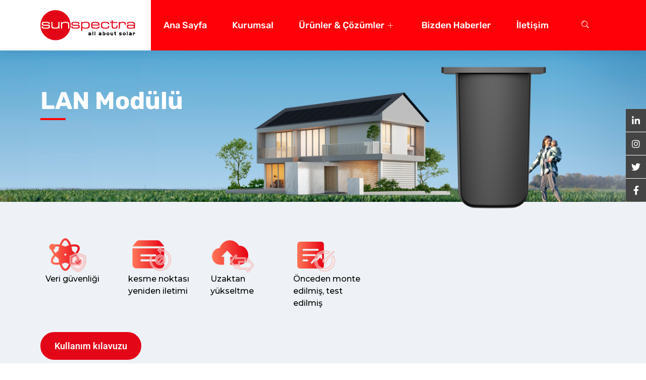

--- FILE ---
content_type: text/html; charset=UTF-8
request_url: https://sunspectra.com.tr/lan-modulu/
body_size: 16809
content:
   <!DOCTYPE html>
 <html lang="tr">

   <head>
       <meta charset="UTF-8">
       <meta name="viewport" content="width=device-width, initial-scale=1, maximum-scale=1">
       <title>LAN Modülü &#8211; Sunspectra</title>
<link href="https://fonts.googleapis.com/css?family=Montserrat%3A500%2C400%2C700%2C900%7CMerriweather%3A%2C400%2C700%2C900%7CPoppins%3A%2C400%2C700%2C900" rel="stylesheet"><meta name='robots' content='max-image-preview:large' />
<link rel="alternate" title="oEmbed (JSON)" type="application/json+oembed" href="https://sunspectra.com.tr/wp-json/oembed/1.0/embed?url=https%3A%2F%2Fsunspectra.com.tr%2Flan-modulu%2F" />
<link rel="alternate" title="oEmbed (XML)" type="text/xml+oembed" href="https://sunspectra.com.tr/wp-json/oembed/1.0/embed?url=https%3A%2F%2Fsunspectra.com.tr%2Flan-modulu%2F&#038;format=xml" />
<style id='wp-img-auto-sizes-contain-inline-css' type='text/css'>
img:is([sizes=auto i],[sizes^="auto," i]){contain-intrinsic-size:3000px 1500px}
/*# sourceURL=wp-img-auto-sizes-contain-inline-css */
</style>
<link rel='stylesheet' id='pa-frontend-css' href='https://sunspectra.com.tr/wp-content/uploads/premium-addons-elementor/pa-frontend-30eab39ea.min.css?ver=1769315986' type='text/css' media='all' />
<style id='classic-theme-styles-inline-css' type='text/css'>
/*! This file is auto-generated */
.wp-block-button__link{color:#fff;background-color:#32373c;border-radius:9999px;box-shadow:none;text-decoration:none;padding:calc(.667em + 2px) calc(1.333em + 2px);font-size:1.125em}.wp-block-file__button{background:#32373c;color:#fff;text-decoration:none}
/*# sourceURL=/wp-includes/css/classic-themes.min.css */
</style>
<link rel='stylesheet' id='parent-style-css' href='https://sunspectra.com.tr/wp-content/themes/blo/style.css?ver=6.9' type='text/css' media='all' />
<link rel='stylesheet' id='elementskit-parallax-style-css' href='https://sunspectra.com.tr/wp-content/plugins/blo-essential/modules/parallax/assets/css/style.css?ver=2.1' type='text/css' media='all' />
<link rel='stylesheet' id='bootstrap-css' href='https://sunspectra.com.tr/wp-content/themes/blo/assets/css/bootstrap.min.css?ver=3.5' type='text/css' media='all' />
<link rel='stylesheet' id='OverlayScrollbars-css' href='https://sunspectra.com.tr/wp-content/themes/blo/assets/css/OverlayScrollbars.min.css?ver=3.5' type='text/css' media='all' />
<link rel='stylesheet' id='swiper-css' href='https://sunspectra.com.tr/wp-content/plugins/elementor/assets/lib/swiper/v8/css/swiper.min.css?ver=8.4.5' type='text/css' media='all' />
<link rel='stylesheet' id='blo-wocommerce-custom-css' href='https://sunspectra.com.tr/wp-content/themes/blo/assets/css/woocommerce.css?ver=3.5' type='text/css' media='all' />
<link rel='stylesheet' id='blo-custom-icon-css' href='https://sunspectra.com.tr/wp-content/themes/blo/assets/css/blo-icons.css?ver=3.5' type='text/css' media='all' />
<link rel='stylesheet' id='blo-blog-css' href='https://sunspectra.com.tr/wp-content/themes/blo/assets/css/blog.css?ver=3.5' type='text/css' media='all' />
<link rel='stylesheet' id='blo-master-css' href='https://sunspectra.com.tr/wp-content/themes/blo/assets/css/master.css?ver=3.5' type='text/css' media='all' />
<style id='blo-master-inline-css' type='text/css'>

        .fonts-loaded body{ font-family:"Montserrat";font-weight:500; }

        .fonts-loaded p{ font-family:"Montserrat";font-weight:500; }

        .fonts-loaded h1,
        .fonts-loaded h2{
            font-family:"Merriweather";font-style:normal;
        }
        .fonts-loaded h3{
            font-family:"Poppins";font-style:normal;
        }

        .fonts-loaded h4{
            font-family:"Poppins";font-style:normal;
        }
        .fonts-loaded .xs-breadcrumb .breadcrumb-title {
          font-family:"Poppins";font-style:normal;
        }
        .fonts-loaded .active-project-slider .single-project-slider .left-inner-content {
          font-family:"Montserrat";font-weight:500;
        }
        .fonts-loaded .active-project-slider .single-project-slider .left-inner-content .counters {
          font-family:"Poppins";font-style:normal;
        }
        .fonts-loaded .active-project-slider .single-project-slider .left-inner-content h3 {
          font-family:"Poppins";font-style:normal;
        }
        .fonts-loaded .active-project-slider .single-project-slider .left-inner-content .text-link {
          font-family:"Montserrat";font-weight:500;
        }
        .fonts-loaded .xs-case-nav-slider .nav-item .study-box .count-no {
          font-family:"Merriweather";font-style:normal;
        }
        .fonts-loaded .xs-case-nav-slider .nav-item .study-box h5 {
          font-family:"Merriweather";font-style:normal;
        }
        .fonts-loaded .xs-case-nav-slider .nav-item .study-box p {
          font-family:"Montserrat";font-weight:500;
        }
        .fonts-loaded .xs-case-nav-slider .nav-item a span:nth-child(1) {
          font-family:"Merriweather";font-style:normal;
        }
        .fonts-loaded .xs-case-box .case-content .case-footer .xs-btn {
          font-family:"Montserrat";font-weight:500;
        }
        .fonts-loaded .xs-career-box .career-title {
          font-family:"Merriweather";font-style:normal;
        }
        .fonts-loaded .xs-career-box .career-title a {
          font-family:"Montserrat";font-weight:500;
        }
        .fonts-loaded .xs-career-box p {
          font-family:"Montserrat";font-weight:500;
        }
        .fonts-loaded .xs-career-box .career-footer {
          font-family:"Montserrat";font-weight:500;
        }
        .fonts-loaded .xs-career-box .career-footer a {
          font-family:"Montserrat";font-weight:500;
        }
        .fonts-loaded .single-featurebox .box-badge {
          font-family:"Poppins";font-style:normal;
        }
        .fonts-loaded .single-featurebox h4 {
          font-family:"Poppins";font-style:normal;
        }
        .fonts-loaded .single-home-blog .xs-post-thumbnail .xs-meta-date span {
          font-family:"Merriweather";font-style:normal;
        }
        .fonts-loaded .single-home-blog .entry-content__ .entry-footer a {
          font-family:"Montserrat";font-weight:500;
        }
        .fonts-loaded .blog-style-two .single-home-blog .entry-content__ p, .blog-style-five .single-home-blog .entry-content__ p {
          font-family:"Montserrat";font-weight:500;
        }
        .fonts-loaded .single-team-member .inner-content h4 {
          font-family:"Poppins";font-style:normal;
        }
        .fonts-loaded .single-team-member .inner-content h6 {
          font-family:"Montserrat";font-weight:500;
        }
        .fonts-loaded .case_study_related_content .case-title {
          font-family:"Merriweather";font-style:normal;
        }
        .fonts-loaded .xs-page-headding > h2 {
          font-family:"Merriweather";font-style:normal;
        }
        
        .fonts-loaded .case_study_content_info > h3 {
          font-family:"Merriweather";font-style:normal;
        }
        .fonts-loaded .sidebar .blo_single_case_study_widget .widget-title {
          font-family:"Merriweather";font-style:normal;
        }
        a, .post-meta span i, .entry-header .entry-title a:hover{
            color: #ff0008;
            transition: all ease 500ms;
        }
        .sidebar ul li a:hover, a:hover,
        .post-navigation span:hover, .post-navigation h3:hover,
        .post .entry-header .entry-title a:hover{
          color: #000;
        }
        .header ul.navbar-nav > li > a:hover,
         .header ul.navbar-nav > li > a.active,
         .header ul.navbar-nav > li > a:focus{
            color: #ff0008 !important;
        }

         .entry-header .entry-title a,
         h1,h2,h3,h4,h5,h6,
         .post .entry-header .entry-title a{
            color: #172541;

        }

        ul.navbar-nav li .dropdown-menu li a:hover,
        .xs-service .xs-service-box .xs-service-box-info .xs-title a:hover,
        .recent-folio-menu ul li.active,
        .xs-footer .footer-left-widget ul li span,
        .xs-footer .footer-widget ul li a:hover,
        .copyright span a,
        .xs-latest-news .single-latest-news .single-news-content .ts-post-title a:hover,
        .xs-top-bar .top-bar .header-nav-right-info li i.fa,
        .xs-nav-classic .header-nav-right-info li i,
        .sidebar .widget .media-body .entry-title a:hover,
        .header ul.navbar-nav li .dropdown-menu li a:hover,
        .header ul.navbar-nav li .dropdown-menu li a.active,
        .btn:hover,
        .readmore-btn-area a,
        .post .entry-header .entry-title a:hover,
         .wp-block-quote:before,
        .woocommerce ul.products li.product .price,
        .woocommerce div.product p.price,
        .woocommerce div.product span.price,
        .woocommerce ul.products li.product .woocommerce-loop-product__title:hover{
           color: #ff0008;
        }

        .wp-block-quote:before{
          color: #ff0008 !important;
        }
        .added_to_cart.wc-forward{
          background-color: #ff0008 !important;
        }

        .btn-primary,
        .recent-folio-menu ul li.active,
        .copyright .footer-social ul li a:hover,
        .testimonial-footer:after,
        .btn-border-dark:hover,
        .ts-working-box:hover .working-icon-wrapper,
        .header ul.navbar-nav > li:hover > a:before, .header ul.navbar-nav > li.active > a:before,
        .blog-post-comment .comment-respond .comment-form .form-control:focus,
        .qutoe-form-inner.ts-qoute-form .form-control:focus{
           border-color: #ff0008;
        }
        .recent-folio-menu ul li.active:after,
        .ts-latest-news .single-latest-news{
           border-bottom-color: #ff0008;
        }
        .nav-classic .main-logo a:after{
           border-top-color: #ff0008;
        }
        .post .post-footer .readmore,
        .sidebar .widget.widget_search .input-group-btn,
        .sidebar .widget .widget-title:before,
        .blog-post-comment .comment-respond .comment-form .btn.btn-primary,
        .BackTo{
          background: #ff0008;
          border-color: #ff0008;
        }
        .btn-primary:hover,
        .post .post-footer .readmore:hover,
        .sidebar .widget.widget_search .input-group-btn:hover,
        .blog-post-comment .comment-respond .comment-form .btn.btn-primary:hover,
        .BackTo:hover{
         background: #000;
         border-color: #000;
        }
        blockquote.wp-block-quote, .wp-block-quote, .wp-block-quote:not(.is-large):not(.is-style-large), .wp-block-pullquote blockquote,
         blockquote.wp-block-pullquote, .wp-block-quote.is-large, .wp-block-quote.is-style-large{
            border-left-color: #ff0008;
        }

         .single-intro-text .count-number, .sticky.post .meta-featured-post,
        .sidebar .widget .widget-title:before, .pagination li.active a, .pagination li:hover a,
        .pagination li.active a:hover, .pagination li:hover a:hover,
        .sidebar .widget.widget_search .input-group-btn, .tag-lists a:hover, .tagcloud a:hover,
        .BackTo, .ticket-btn.btn:hover,
        .navbar-container .navbar-light .navbar-nav > li > a:before,
        .nav-button,
        .btn-primary,
        .single-recent-work .link-more,
        .ts-team-slider .owl-nav .owl-prev:hover i, .ts-team-slider .owl-nav .owl-next:hover i,
              .ts-footer-info-box,
        .working-process-number,
        .copyright .footer-social ul li a:hover,
        .btn-border-dark:hover,
        .nav-classic .main-logo a:before,
        .btn,
        .main-logo,
        .hero-area.owl-carousel.owl-theme .owl-nav [class*=owl-]:hover,
        .post .post-footer .readmore,
        .post .post-media .video-link-btn a,
        .woocommerce-message .button.wc-forward,
        .woocommerce nav.woocommerce-pagination ul li a:focus,
        .woocommerce nav.woocommerce-pagination ul li a:hover,
        .woocommerce nav.woocommerce-pagination ul li span.current,
        .woocommerce #respond input#submit.alt,
        .woocommerce a.button.alt,
        .woocommerce button.button.alt,
        .woocommerce input.button.alt,
        .woocommerce ul.products li.product span.onsale,
        .woocommerce span.onsale{
            background: #ff0008;
        }

        .owl-carousel.owl-loaded .owl-nav .owl-next.disabled,
        .owl-carousel.owl-loaded .owl-nav .owl-prev.disabled,
        .xs-about-image-wrapper.owl-carousel.owl-theme .owl-nav [class*=owl-]:hover{
            background: #ff0008 !important;

        }

        .xs-page-nav li a:hover {
          background: #ff0008;
        }

        .banner-bg::after{
            background: rgba(0, 0, 0, 0.4);
        }
        .woocommerce #respond input#submit.alt:hover, .woocommerce a.button.alt:hover, .woocommerce button.button.alt:hover, .woocommerce input.button.alt:hover {
    background-color: #000;
}
        .ts-footer{
            padding-top:100px;
            padding-bottom:100px;
         }
      body{
         background-color: #fff;
         
      }

      .xs-footer{
          background-color: #142355;
          background-repeat:no-repeat;
          background-size: cover;
          background:#f2f2f2

      }

      .xs-footer-classic .widget-title,
      .footer-widget .widget-title,
      .xs-footer-classic h3,
      .xs-footer-classic h4,
      .xs-footer-classic .contact h3{
          color: #142355;
      }
      .xs-footer-classic .widget-title,
      .footer-widget .widget-title,
      .xs-footer-classic h3,
      .xs-footer-classic h4,
      .xs-footer-classic .contact h3{
          color: #142355;
      }
      .xs-footer-classic p,
      .xs-footer-classic .list-arrow li a,
      .xs-footer-classic .menu li a,
      .xs-footer-classic .service-time li,
      .xs-footer-classic .list-arrow li::before,
      .xs-footer-classic .menu li::before{
        color: #666666;
      }

      .xs-footer a{
        color: #666666;
      }

      .copy-right {
         background: #142355;
      }
      .copy-right .copyright-text{
         color: #a5a5a5;
      }
      
/*# sourceURL=blo-master-inline-css */
</style>
<link rel='stylesheet' id='elementor-icons-css' href='https://sunspectra.com.tr/wp-content/plugins/elementor/assets/lib/eicons/css/elementor-icons.min.css?ver=5.44.0' type='text/css' media='all' />
<link rel='stylesheet' id='elementor-frontend-css' href='https://sunspectra.com.tr/wp-content/plugins/elementor/assets/css/frontend.min.css?ver=3.32.2' type='text/css' media='all' />
<link rel='stylesheet' id='elementor-post-5554-css' href='https://sunspectra.com.tr/wp-content/uploads/elementor/css/post-5554.css?ver=1768955881' type='text/css' media='all' />
<link rel='stylesheet' id='font-awesome-5-all-css' href='https://sunspectra.com.tr/wp-content/plugins/elementor/assets/lib/font-awesome/css/all.min.css?ver=4.11.38' type='text/css' media='all' />
<link rel='stylesheet' id='font-awesome-4-shim-css' href='https://sunspectra.com.tr/wp-content/plugins/elementor/assets/lib/font-awesome/css/v4-shims.min.css?ver=3.32.2' type='text/css' media='all' />
<link rel='stylesheet' id='pa-glass-css' href='https://sunspectra.com.tr/wp-content/plugins/premium-addons-for-elementor/assets/frontend/min-css/liquid-glass.min.css?ver=4.11.38' type='text/css' media='all' />
<link rel='stylesheet' id='pa-btn-css' href='https://sunspectra.com.tr/wp-content/plugins/premium-addons-for-elementor/assets/frontend/min-css/button-line.min.css?ver=4.11.38' type='text/css' media='all' />
<link rel='stylesheet' id='widget-image-css' href='https://sunspectra.com.tr/wp-content/plugins/elementor/assets/css/widget-image.min.css?ver=3.32.2' type='text/css' media='all' />
<link rel='stylesheet' id='e-swiper-css' href='https://sunspectra.com.tr/wp-content/plugins/elementor/assets/css/conditionals/e-swiper.min.css?ver=3.32.2' type='text/css' media='all' />
<link rel='stylesheet' id='widget-image-carousel-css' href='https://sunspectra.com.tr/wp-content/plugins/elementor/assets/css/widget-image-carousel.min.css?ver=3.32.2' type='text/css' media='all' />
<link rel='stylesheet' id='widget-accordion-css' href='https://sunspectra.com.tr/wp-content/plugins/elementor/assets/css/widget-accordion.min.css?ver=3.32.2' type='text/css' media='all' />
<link rel='stylesheet' id='elementor-post-7971-css' href='https://sunspectra.com.tr/wp-content/uploads/elementor/css/post-7971.css?ver=1769069583' type='text/css' media='all' />
<link rel='stylesheet' id='ekit-widget-styles-css' href='https://sunspectra.com.tr/wp-content/plugins/elementskit-lite/widgets/init/assets/css/widget-styles.css?ver=3.7.3' type='text/css' media='all' />
<link rel='stylesheet' id='ekit-responsive-css' href='https://sunspectra.com.tr/wp-content/plugins/elementskit-lite/widgets/init/assets/css/responsive.css?ver=3.7.3' type='text/css' media='all' />
<link rel='stylesheet' id='elementor-gf-local-roboto-css' href='https://sunspectra.com.tr/wp-content/uploads/elementor/google-fonts/css/roboto.css?ver=1751963179' type='text/css' media='all' />
<link rel='stylesheet' id='elementor-gf-local-robotoslab-css' href='https://sunspectra.com.tr/wp-content/uploads/elementor/google-fonts/css/robotoslab.css?ver=1751963196' type='text/css' media='all' />
<link rel='stylesheet' id='elementor-gf-local-rubik-css' href='https://sunspectra.com.tr/wp-content/uploads/elementor/google-fonts/css/rubik.css?ver=1751963257' type='text/css' media='all' />
<script type="text/javascript" src="https://sunspectra.com.tr/wp-includes/js/jquery/jquery.min.js?ver=3.7.1" id="jquery-core-js"></script>
<script type="text/javascript" src="https://sunspectra.com.tr/wp-includes/js/jquery/jquery-migrate.min.js?ver=3.4.1" id="jquery-migrate-js"></script>
<script type="text/javascript" src="//sunspectra.com.tr/wp-content/plugins/revslider/sr6/assets/js/rbtools.min.js?ver=6.7.29" async id="tp-tools-js"></script>
<script type="text/javascript" src="//sunspectra.com.tr/wp-content/plugins/revslider/sr6/assets/js/rs6.min.js?ver=6.7.34" async id="revmin-js"></script>
<script type="text/javascript" src="https://sunspectra.com.tr/wp-content/plugins/blo-essential/modules/parallax/assets/js/jarallax.js?ver=2.1" id="jarallax-js"></script>
<script type="text/javascript" src="https://sunspectra.com.tr/wp-content/plugins/elementor/assets/lib/font-awesome/js/v4-shims.min.js?ver=3.32.2" id="font-awesome-4-shim-js"></script>
<link rel="https://api.w.org/" href="https://sunspectra.com.tr/wp-json/" /><link rel="alternate" title="JSON" type="application/json" href="https://sunspectra.com.tr/wp-json/wp/v2/pages/7971" /><meta name="generator" content="WordPress 6.9" />
<link rel="canonical" href="https://sunspectra.com.tr/lan-modulu/" />
<link rel='shortlink' href='https://sunspectra.com.tr/?p=7971' />
<meta name="description" content="LAN Modülü" />
<meta name="generator" content="Elementor 3.32.2; features: additional_custom_breakpoints; settings: css_print_method-external, google_font-enabled, font_display-swap">

			<script type="text/javascript">
				var elementskit_section_parallax_data = {};
				var elementskit_module_parallax_url = "https://sunspectra.com.tr/wp-content/plugins/blo-essential/modules/parallax/"
			</script>
					<style>
				.e-con.e-parent:nth-of-type(n+4):not(.e-lazyloaded):not(.e-no-lazyload),
				.e-con.e-parent:nth-of-type(n+4):not(.e-lazyloaded):not(.e-no-lazyload) * {
					background-image: none !important;
				}
				@media screen and (max-height: 1024px) {
					.e-con.e-parent:nth-of-type(n+3):not(.e-lazyloaded):not(.e-no-lazyload),
					.e-con.e-parent:nth-of-type(n+3):not(.e-lazyloaded):not(.e-no-lazyload) * {
						background-image: none !important;
					}
				}
				@media screen and (max-height: 640px) {
					.e-con.e-parent:nth-of-type(n+2):not(.e-lazyloaded):not(.e-no-lazyload),
					.e-con.e-parent:nth-of-type(n+2):not(.e-lazyloaded):not(.e-no-lazyload) * {
						background-image: none !important;
					}
				}
			</style>
			<meta name="generator" content="Powered by Slider Revolution 6.7.34 - responsive, Mobile-Friendly Slider Plugin for WordPress with comfortable drag and drop interface." />
<link rel="icon" href="https://sunspectra.com.tr/wp-content/uploads/2022/03/cropped-favicon-32x32.png" sizes="32x32" />
<link rel="icon" href="https://sunspectra.com.tr/wp-content/uploads/2022/03/cropped-favicon-192x192.png" sizes="192x192" />
<link rel="apple-touch-icon" href="https://sunspectra.com.tr/wp-content/uploads/2022/03/cropped-favicon-180x180.png" />
<meta name="msapplication-TileImage" content="https://sunspectra.com.tr/wp-content/uploads/2022/03/cropped-favicon-270x270.png" />
<script>function setREVStartSize(e){
			//window.requestAnimationFrame(function() {
				window.RSIW = window.RSIW===undefined ? window.innerWidth : window.RSIW;
				window.RSIH = window.RSIH===undefined ? window.innerHeight : window.RSIH;
				try {
					var pw = document.getElementById(e.c).parentNode.offsetWidth,
						newh;
					pw = pw===0 || isNaN(pw) || (e.l=="fullwidth" || e.layout=="fullwidth") ? window.RSIW : pw;
					e.tabw = e.tabw===undefined ? 0 : parseInt(e.tabw);
					e.thumbw = e.thumbw===undefined ? 0 : parseInt(e.thumbw);
					e.tabh = e.tabh===undefined ? 0 : parseInt(e.tabh);
					e.thumbh = e.thumbh===undefined ? 0 : parseInt(e.thumbh);
					e.tabhide = e.tabhide===undefined ? 0 : parseInt(e.tabhide);
					e.thumbhide = e.thumbhide===undefined ? 0 : parseInt(e.thumbhide);
					e.mh = e.mh===undefined || e.mh=="" || e.mh==="auto" ? 0 : parseInt(e.mh,0);
					if(e.layout==="fullscreen" || e.l==="fullscreen")
						newh = Math.max(e.mh,window.RSIH);
					else{
						e.gw = Array.isArray(e.gw) ? e.gw : [e.gw];
						for (var i in e.rl) if (e.gw[i]===undefined || e.gw[i]===0) e.gw[i] = e.gw[i-1];
						e.gh = e.el===undefined || e.el==="" || (Array.isArray(e.el) && e.el.length==0)? e.gh : e.el;
						e.gh = Array.isArray(e.gh) ? e.gh : [e.gh];
						for (var i in e.rl) if (e.gh[i]===undefined || e.gh[i]===0) e.gh[i] = e.gh[i-1];
											
						var nl = new Array(e.rl.length),
							ix = 0,
							sl;
						e.tabw = e.tabhide>=pw ? 0 : e.tabw;
						e.thumbw = e.thumbhide>=pw ? 0 : e.thumbw;
						e.tabh = e.tabhide>=pw ? 0 : e.tabh;
						e.thumbh = e.thumbhide>=pw ? 0 : e.thumbh;
						for (var i in e.rl) nl[i] = e.rl[i]<window.RSIW ? 0 : e.rl[i];
						sl = nl[0];
						for (var i in nl) if (sl>nl[i] && nl[i]>0) { sl = nl[i]; ix=i;}
						var m = pw>(e.gw[ix]+e.tabw+e.thumbw) ? 1 : (pw-(e.tabw+e.thumbw)) / (e.gw[ix]);
						newh =  (e.gh[ix] * m) + (e.tabh + e.thumbh);
					}
					var el = document.getElementById(e.c);
					if (el!==null && el) el.style.height = newh+"px";
					el = document.getElementById(e.c+"_wrapper");
					if (el!==null && el) {
						el.style.height = newh+"px";
						el.style.display = "block";
					}
				} catch(e){
					console.log("Failure at Presize of Slider:" + e)
				}
			//});
		  };</script>
		<style type="text/css" id="wp-custom-css">
			/*.elementor-7 .elementor-element.elementor-element-60d6414 .elementskit-infobox {
	background-color:#ff0008!important
}
.elementor-7 .elementor-element .elementskit-infobox:hover {
	background-color:#ff0008!important
}
.elementor-1342 .elementor-element.elementor-element-3a9a64a .elementor-icon-list-icon i {
	color:#ff0008!important
}
.elementor-7 .elementor-element.elementor-element-aed20d3 .elementskit-btn {
	background-color:#ff0008
}*/

..fonts-loaded p {
	font-weight: 500;
}

.elementor-2101 .elementor-element.elementor-element-9b88d7e .elementskit-submenu-panel {
	padding:0px!important
}
.elementor-2101 .elementor-element.elementor-element-e1c7d11 {
	background-color:#FF0008;
}
.elementor-2101 .elementor-element.elementor-element-9b88d7e .elementskit-navbar-nav .elementskit-submenu-panel > li > a {
	padding:5px!important
}
.elementskit-submenu-panel .elementskit-submenu-indicator {
	margin-top:7px
}
.elementskit-submenu-panel .menu-item {
	width:230px	
}
.elementskit-dropdown-open li {
	width:150px!important
}
.elementor-2101 .elementor-element.elementor-element-9b88d7e .elementskit-navbar-nav .elementskit-submenu-panel {
	min-width:200px!important
}
.ekit-wid-con .elementskit-info-image-box .elementskit-box-header img {
	width:100%
}
.elementor-image a img {
	width:auto!important
}
body,html {
	overflow-x:hidden;
}
.gallerypost .post-media.post-image {
	display:none
}
.elementor-2101 .elementor-element.elementor-element-9b88d7e .elementskit-navbar-nav .elementskit-submenu-panel > li > a {
	text-transform:inherit!important
}
.homeurunlercozumlerbox .elementskit-infobox {
	min-height:250px!important;
	text-align:center!important
}
.homeurunlercozumlerbox .elementskit-infobox .elementskit-info-box-title {
	font-size:21px!important
}
.elementor-element-b82ee66 .elementskit-box-content.ekit-image-box-body-inner {
	padding:0px 15px;
}
.elementskit-box-content.ekit-image-box-body-inner {
	padding:0px 30px!important;
}
.elementor-element-b82ee66 .elementskit-box-content.ekit-image-box-body-inner .elementskit-info-box-title {
	font-size:14px;
}
.elementor-element-b82ee66 .elementor-element .ekit-image-box-body-inner {
	min-height:35px
}
.page-id-9014 .elementor-element .ekit-image-box-body-inner {
	min-height:120px
}
.elementor-9012 .elementor-element-3b04ff45 .elementskit-info-image-box .elementskit-info-box-title {
	font-size:14px
}
.elementor-2101 .elementor-element.elementor-element-9b88d7e .elementskit-navbar-nav > li.current-menu-ancestor > a {
	color:#fff!important;
	text-decoration:underline
}
.ekit-wid-con .elementskit-border-divider.elementskit-style-long {
	background:#ff0008!important
}
.elementor-widget-accordion .elementor-active .elementor-accordion-icon, .elementor-widget-accordion .elementor-active .elementor-accordion-title {
	color:#ff0008!important
}
.elementor-widget-accordion .elementor-accordion-icon, .elementor-widget-accordion .elementor-accordion-title {
	color:#555;
}
table thead td {
	color:#222;
	font-weight:bold
}
.elementskit-box-header.image-box-img-left {
	border:1px solid #fff;
	border-bottom:inherit;
}
.page-template-template .elementor-1342 .elementor-element.elementor-element-493cd43 .elementskit-navbar-nav > li > a, .blo-case-study-template .elementor-1342 .elementor-element.elementor-element-493cd43 .elementskit-navbar-nav > li > a {
	color:#222;
}
.page-template-template .elementor-1342 .elementor-element.elementor-element-ab1fb63:not(.elementor-motion-effects-element-type-background), .page-template-template .elementor-1342 .elementor-element.elementor-element-ab1fb63 > .elementor-motion-effects-container > .elementor-motion-effects-layer {
	background-color:#222;
}
.blo-case-study-template .elementor-1342 .elementor-element.elementor-element-ab1fb63:not(.elementor-motion-effects-element-type-background), .elementor-1342 .elementor-element.elementor-element-ab1fb63 > .elementor-motion-effects-container > .elementor-motion-effects-layer {
	background-color:#222;
}
.blog .elementor-1342 .elementor-element.elementor-element-ab1fb63:not(.elementor-motion-effects-element-type-background), .elementor-1342 .elementor-element.elementor-element-ab1fb63 > .elementor-motion-effects-container > .elementor-motion-effects-layer {
	background-color:#222;
}
.fonts-loaded .xs-breadcrumb .breadcrumb-title {
	color:#fff;
}
.blog .elementor-1342 .elementor-element.elementor-element-493cd43 .elementskit-navbar-nav > li > a {
	color:#222
}
.page-template-template .menu_border_bottom.ekit-sticky--active, .blo-case-study-template .menu_border_bottom.ekit-sticky--active {
	background-color:#fff;
	box-shadow:0px 10px 24px -9px rgb(0 0 0 / 10%)
}
.blog .menu_border_bottom.ekit-sticky--active, .blo-case-study-template .menu_border_bottom.ekit-sticky--active {
	background-color:#fff;
	box-shadow:0px 10px 24px -9px rgb(0 0 0 / 10%)
}
.page-template-template .xs-breadcrumb .xs-breadcrumblist li a, .page-template-template .xs-breadcrumb .xs-breadcrumblist li {
	color:#fff
}
.elementor-sticky--active {
	background-color:rgba(0,0,0,.1);
}
.elementor-shape-circle .elementor-icon.elementor-social-icon {
background:transparent!important;
}
.subicon {
		position: absolute;
    top: 16.5px;
    right: 15px;
}
.blo_full_width_mega_menu:before {
    position: absolute;
    left: 0;
    top: 0;
    width: 35%;
    height: 100%;
    background: #ffffff;
    content: "";
    z-index: -1;
	}
.icon-bar {
    position: fixed;
    z-index: 12;
    right: 0px;
    top: 30%;
}
.icon-bar a {
    padding: 0px;
}
.btn-follow {
    font-size: 13px;
		
}
.social-btn {
    background-color: #444;
    color: #ffffff;
    display: block;
}
.icon-bar a {
	border-top:1px solid #ffffff!important;
	border-right:transparent!important;
	background-color:#fff;
	display:block;
	height:100%;
	width:100%;
}
.icon-bar a:first-child {
	border-top:none!important
}
.icon-bar .social-btn {
    width: 40px;
    padding: 4px;
	height:45px;
}
.icon-bar a i {
    font-size: 18px!important;
}
.linkedin-hover:hover, .linkedin-hover:focus {
	background-color: #007bb5
}
.instagram-hover:hover, .instagram-hover:focus {
	background: #f09433; 
	background: -moz-linear-gradient(45deg, #f09433 0%, #e6683c 25%, #dc2743 50%, #cc2366 75%, #bc1888 100%); 
	background: -webkit-linear-gradient(45deg, #f09433 0%,#e6683c 25%,#dc2743 50%,#cc2366 75%,#bc1888 100%); 
	background: linear-gradient(45deg, #f09433 0%,#e6683c 25%,#dc2743 50%,#cc2366 75%,#bc1888 100%); 
	filter: progid:DXImageTransform.Microsoft.gradient( startColorstr='#f09433', endColorstr='#bc1888',GradientType=1 );
}
.twitter-hover:hover, .twitter-hover:focus {
	background-color: #1da1f2
}
.youtube-hover:hover, .youtube-hover:focus {
	background-color: #ff0000
}
.facebook-hover:hover, .facebook-hover:focus {
	background-color: #1877f2
}
.pinterest-hover:hover, .pinterest-hover:focus {
	background-color: #bd081c
}
.rs_html5vidbasicstyles {
	position:relative
}
.rs_html5vidbasicstyles video {
	width:102%!important;
	left:-1%!important;
}/*
.rs_html5vidbasicstyles:before {
	content:'';
	background-color:rgba(0,0,0,0.2);
	position:absolute;
	z-index:1;
	left:0px;
	right:0px;
	bottom:0px;
	top:0px;
	width:100%;
	height:100%;
}*/
@media (min-width: 1419px) {
	.icon-bar .social-btn {
			width: 40px;
			padding: 12px;
	}
	.icon-bar a i {
			font-size: 21px!important;
	}
}
@media (max-width: 991px) {
	.elementor-2101 .elementor-element.elementor-element-e1c7d11 {
		background:transparent!important;
	}
	.elementskit-dropdown-open li {
		width:100%!important
	}
	.elementskit-navbar-nav .icon.icon-down-arrow1:after {
		display:none!important;
	}
	.elementor-2101 .elementor-element.elementor-element-9b88d7e .elementskit-navbar-nav .elementskit-submenu-panel > li > a {
		padding:10px 5px!important
	}
	.btn-follow {
			width: 100%;
	}
	.icon-bar .social-btn {
			width: 28px;
			padding: 5px;
	}
	.icon-bar a i {
			font-size: 16px!important;
	}
	.icon.icon-down-arrow1.elementskit-submenu-indicator {
		border:none;
		
	}
	.icon.icon-down-arrow1.elementskit-submenu-indicator:after {
		content:'>';
	}
	.elementor-2101 .elementor-element.elementor-element-add4ca6:not(.elementor-motion-effects-element-type-background), .elementor-2101 .elementor-element.elementor-element-add4ca6 > .elementor-motion-effects-container > .elementor-motion-effects-layer {
		background-color:#fff!important
	}
	.elementor-2101 .elementor-element.elementor-element-9b88d7e .elementskit-menu-container {
		background-color:#fff!important
	}
	.elementor-2101 .elementor-element.elementor-element-9b88d7e .elementskit-navbar-nav > li.current-menu-ancestor > a {
		color:#ff0008!important
	}
}



.he_xgp2le {
    width: calc(100% - 680px);
    padding-top: 90px;
    padding-right: 10%;
    position: relative;
    z-index: 10;
    padding-bottom: 50px;
}
.he_xgp2le {
    padding-top: 70px;
}
.he_xgp2jk p {
    font-size: 16px;
    line-height: 1.75;
    color: #666666;
}
.he_xgp2ul {
    display: flex;
    flex-wrap: wrap;
}
.he_xgp2li {
    width: 25%;
    padding: 0 10px;
}
.he_xgp2lkh {
    width: 100px;
    position: relative;
}
.he_img {
    width: 100%;
    position: relative;
    top: 0;
    left: 0;
    z-index: 1;
}
.he_img1 {
    width: 100%;
    height: 100%;
    position: absolute;
    top: 0;
    left: 0;
    z-index: 2;
}
.fl {
    float: left;
}
.he_xgp2ul {
    margin: 0 -45px;
    padding-top: 46px;
}
.he_xgp2lte p {
    height: inherit !important;
}
.he_xgp2lte p {
    font-size: 16px;
    line-height: 1.5;
    color: #000000;
    height: 54px;
    overflow: hidden;
}
.he_xgp2lkh {
    width: 88px;
}
.he_b1s1 {
    width: 100%;
    height: 2000px;
    transform: translateY(-60%);
}
.he_b1s1cv {
    width: 100%;
    position: absolute;
    left: 0;
}
.he_b1s1l2 {
    position: absolute;
    left: 0;
    top: 0;
}
.he_b1s1 {
    height: 1600px;
}
.he_b1s1l2 .he_c04ri {
    background: rgba(255, 255, 255, 1);
    box-shadow: inherit;
    backdrop-filter: blur(0px);
    border: 2px solid rgba(255, 255, 255, 1);
}
.he_c04riop {
    width: 100%;
    height: 100%;
    padding: 0 0px !important;
    display: flex;
    align-items: center;
    position: relative;
}
.he_c04rig {
    box-shadow: 0px 0px 30px rgb(0 0 0 / 15%);
}
.he_b1s1l2 .he_c04rij {
    background: rgba(255, 255, 255, 1);
    border: 2px solid rgba(255, 255, 255, 1);
    box-shadow: 4px 4px 30px rgb(232 232 232 / 80%);
}
.he_c04rij1le {
    width: 34px;
    line-height: 60px;
}
.he_c04rij1le img {
    width: 100%;
}
.he_c04rig {
    box-shadow: 0px 0px 30px rgb(0 0 0 / 15%);
}
.he_b1s1b {
    float: right;
    width: 510px;
    height: 670px;
}
.he_c04riop {
    width: 100%;
    height: 100%;
    padding: 0 0px !important;
    display: flex;
    align-items: center;
    position: relative;
}
.he_b1s1b {
    width: 410px;
}
.he_b1s1b {
    height: 560px;
}
.he_c04rig {
    width: 100%;
    position: relative;
}
.he_c04rig {
    box-shadow: 0px 0px 30px rgb(0 0 0 / 15%);
}
.he_c04rig img {
    width: 100%;
}
.he_c04rig {
    backdrop-filter: blur(4px);
    -webkit-backdrop-filter: blur(4px);
}
.fonts-loaded h1, .fonts-loaded h2, .fonts-loaded h3 {
	font-family:Rubik
}
.elementor-text-editor  h2 {
	position:relative;
}
.elementor-text-editor h2:after {
	content:'';
	position:absolute;
	z-index:11;
	left:50%;
	margin-left:-25px;
	bottom:-8px;
	width:50px;
	height:4px;
	background-color:#ff0008
}
.h2beforeleft .elementor-text-editor h2:after {
	left:0px;
	margin-left:0px
}/*
.elementskit-section-title-wraper .elementskit-section-title:after {
	content:'';
	position:absolute;
	z-index:11;
	left:0;
	bottom:-8px;
	width:50px;
	height:4px;
	background-color:#ff0008
}*/
/*
.productpage .elementor-column.elementor-col-50.elementor-top-column.elementor-element .elementor-column-wrap.elementor-element-populated .elementor-widget-wrap .elementor-element.elementor-widget.elementor-widget-image .elementor-widget-container .elementor-image img.attachment-full.size-full {
	position:absolute;
	z-index:1;
	left:0px;
	top:-200px!important;
	width:80%!important
}*/
/*.elementor-7880 .elementor-element.elementor-element-50f9d5a6 {
	top:-400px!important;
	width:35%!important
}
.elementor-widget:not(:last-child) {
	margin-bottom:5px!important;
}*/
.productdetailone .elementor-element img.attachment-full.size-full {
	position:relative;
	z-index:1;
	left:0px;
	top:-150px;
	width:85%
}
.productdetailone .elementor-element.elementor-widget.elementor-widget-premium-addon-button {
	position:relative;
	top:-200px
}
.elementskit-infobox .elementskit-info-box-icon img.attachment-.size- {
	widtH:70px;
	height:60px;
	object-fit:contain;
}
.elementor-kit-5554.blog .blog.main-container {
	display:none
}
.page-id-9012 .elementor-9012 .elementor-element .elementskit-info-image-box .elementskit-box-header img {
	padding:30px;
	padding-bottom:0px;
	background-color:#fff;
	height:230px;
	width:100%;
	object-fit:contain
}
.page-id-9012 .ekit-wid-con .elementskit-box-body.ekit-image-box-body {
	min-height:240px;
}
.elementor-element .elementskit-info-image-box .elementskit-btn {
	border: 1px solid #ff0008!important;
  border-radius: 0px!important;
}
.elementor-element .elementskit-info-image-box .elementskit-btn:hover {
	background-color:#ff0008!important
}
.detailiconfimer {
	margin-bottom:30px;
	align-items: flex-start !important;
}
.detailiconfimer .flex-shrink-0 {
	width:25%;
	float:left;
}
.detailiconfimer .flex-grow-1 {
	float:left;
	width:69%
}
.detailiconfimer .flex-shrink-0 img {
	width:100%!important;
	height:60px;
	object-fit:contain;
}

.detailiconfimer .flex-grow-1 b {
	font-size: 20px;
	color: #000;
}

.detailiconfimer .flex-grow-1 p {
	font-size: 18px;
	color: #000;
}

.page-id-9014 .elementor-element .elementskit-info-image-box .elementskit-box-body {
	min-height:310px
}
.gallery-gunes .e-gallery-image.elementor-gallery-item__image {
    background-size: 80%;
    background-repeat: no-repeat;
}

.elementskit-menu-container a.ekit-menu-nav-link {
	font-size: 18px !important;
}

@media only screen and (max-width: 1160px) {
    .elementskit-menu-container {
        max-width:100%!important;
    }
    .elementskit-menu-container a.ekit-menu-nav-link {
        padding:20px 5px!important;
        color:#fff!important;
    }
    .elementor-element-e1c7d11 .elementskit-submenu-indicator {
        display:none!important;
    }
}
@media only screen and (max-width: 991px) {
	.elementor-element-e1c7d11 .elementskit-menu-container a.ekit-menu-nav-link {
        padding:5px 5px!important;
        color:#222!important;
    }
	.elementor-element-e1c7d11 .elementskit-submenu-indicator {
        display:inline!important;
    }
	.elementor-7 .elementor-element.elementor-element-957bab1 .elementskit-section-title-wraper .elementskit-section-title {
		font-size: 46px;
	}
}

.productdetailone .elementor-element.elementor-widget.elementor-widget-premium-addon-button {
	top: 0;
}


.docs-body {
	display: block;
	margin-inline-start: 40px;
	float: left;
	background: url(/wp-content/uploads/2024/03/download-icon.png) no-repeat left 10px;
	width: 60%;
	padding-top: 4px;
	height: 110px;
	background-size: 70px 70px;
	cursor: pointer;
	color: #888;
}

.docs-body .desc {
	margin-left: 50px;
}

.docs-body .desc p:first-child {
  margin-bottom: 5px;
  margin-top: 5px;
}

.docs-body .desc p {
  padding-left: 15px;
	font-size: 16px;
}

.docs-body .desc b {
	
}

.docs-body:hover {
	color: #E30617 !important;
}

.mailcheck-error {
	display: none !important;
}

#docs {
	padding-bottom: 150px;
}

#docs a.elementor-toggle-title,
#docs span.elementor-toggle-icon {
	font-size: 18px;
}

.elementor-widget-wrap .elementor-widget.elementor-widget-text-editor .elementor-widget-container h3 {
	font-size: 36px;
}


.icon.icon-none.elementskit-submenu-indicator {
  border: solid black;
  border-width: 0 3px 3px 0;
  display: inline-block;
  padding: 3px!important;
	border-radius:0px;
  transform: rotate(45deg);
  -webkit-transform: rotate(45deg);
}

.elementskit-dropdown-open li {
	width:265px;
}

		</style>
			   <!-- Global site tag (gtag.js) - Google Analytics -->
		<script async src="https://www.googletagmanager.com/gtag/js?id=G-D92QQLMR7L"></script>
		<script>
		  window.dataLayer = window.dataLayer || [];
		  function gtag(){dataLayer.push(arguments);}
		  gtag('js', new Date());

		  gtag('config', 'G-D92QQLMR7L');
		</script>
   <style id='global-styles-inline-css' type='text/css'>
:root{--wp--preset--aspect-ratio--square: 1;--wp--preset--aspect-ratio--4-3: 4/3;--wp--preset--aspect-ratio--3-4: 3/4;--wp--preset--aspect-ratio--3-2: 3/2;--wp--preset--aspect-ratio--2-3: 2/3;--wp--preset--aspect-ratio--16-9: 16/9;--wp--preset--aspect-ratio--9-16: 9/16;--wp--preset--color--black: #000000;--wp--preset--color--cyan-bluish-gray: #abb8c3;--wp--preset--color--white: #ffffff;--wp--preset--color--pale-pink: #f78da7;--wp--preset--color--vivid-red: #cf2e2e;--wp--preset--color--luminous-vivid-orange: #ff6900;--wp--preset--color--luminous-vivid-amber: #fcb900;--wp--preset--color--light-green-cyan: #7bdcb5;--wp--preset--color--vivid-green-cyan: #00d084;--wp--preset--color--pale-cyan-blue: #8ed1fc;--wp--preset--color--vivid-cyan-blue: #0693e3;--wp--preset--color--vivid-purple: #9b51e0;--wp--preset--gradient--vivid-cyan-blue-to-vivid-purple: linear-gradient(135deg,rgb(6,147,227) 0%,rgb(155,81,224) 100%);--wp--preset--gradient--light-green-cyan-to-vivid-green-cyan: linear-gradient(135deg,rgb(122,220,180) 0%,rgb(0,208,130) 100%);--wp--preset--gradient--luminous-vivid-amber-to-luminous-vivid-orange: linear-gradient(135deg,rgb(252,185,0) 0%,rgb(255,105,0) 100%);--wp--preset--gradient--luminous-vivid-orange-to-vivid-red: linear-gradient(135deg,rgb(255,105,0) 0%,rgb(207,46,46) 100%);--wp--preset--gradient--very-light-gray-to-cyan-bluish-gray: linear-gradient(135deg,rgb(238,238,238) 0%,rgb(169,184,195) 100%);--wp--preset--gradient--cool-to-warm-spectrum: linear-gradient(135deg,rgb(74,234,220) 0%,rgb(151,120,209) 20%,rgb(207,42,186) 40%,rgb(238,44,130) 60%,rgb(251,105,98) 80%,rgb(254,248,76) 100%);--wp--preset--gradient--blush-light-purple: linear-gradient(135deg,rgb(255,206,236) 0%,rgb(152,150,240) 100%);--wp--preset--gradient--blush-bordeaux: linear-gradient(135deg,rgb(254,205,165) 0%,rgb(254,45,45) 50%,rgb(107,0,62) 100%);--wp--preset--gradient--luminous-dusk: linear-gradient(135deg,rgb(255,203,112) 0%,rgb(199,81,192) 50%,rgb(65,88,208) 100%);--wp--preset--gradient--pale-ocean: linear-gradient(135deg,rgb(255,245,203) 0%,rgb(182,227,212) 50%,rgb(51,167,181) 100%);--wp--preset--gradient--electric-grass: linear-gradient(135deg,rgb(202,248,128) 0%,rgb(113,206,126) 100%);--wp--preset--gradient--midnight: linear-gradient(135deg,rgb(2,3,129) 0%,rgb(40,116,252) 100%);--wp--preset--font-size--small: 13px;--wp--preset--font-size--medium: 20px;--wp--preset--font-size--large: 36px;--wp--preset--font-size--x-large: 42px;--wp--preset--spacing--20: 0.44rem;--wp--preset--spacing--30: 0.67rem;--wp--preset--spacing--40: 1rem;--wp--preset--spacing--50: 1.5rem;--wp--preset--spacing--60: 2.25rem;--wp--preset--spacing--70: 3.38rem;--wp--preset--spacing--80: 5.06rem;--wp--preset--shadow--natural: 6px 6px 9px rgba(0, 0, 0, 0.2);--wp--preset--shadow--deep: 12px 12px 50px rgba(0, 0, 0, 0.4);--wp--preset--shadow--sharp: 6px 6px 0px rgba(0, 0, 0, 0.2);--wp--preset--shadow--outlined: 6px 6px 0px -3px rgb(255, 255, 255), 6px 6px rgb(0, 0, 0);--wp--preset--shadow--crisp: 6px 6px 0px rgb(0, 0, 0);}:where(.is-layout-flex){gap: 0.5em;}:where(.is-layout-grid){gap: 0.5em;}body .is-layout-flex{display: flex;}.is-layout-flex{flex-wrap: wrap;align-items: center;}.is-layout-flex > :is(*, div){margin: 0;}body .is-layout-grid{display: grid;}.is-layout-grid > :is(*, div){margin: 0;}:where(.wp-block-columns.is-layout-flex){gap: 2em;}:where(.wp-block-columns.is-layout-grid){gap: 2em;}:where(.wp-block-post-template.is-layout-flex){gap: 1.25em;}:where(.wp-block-post-template.is-layout-grid){gap: 1.25em;}.has-black-color{color: var(--wp--preset--color--black) !important;}.has-cyan-bluish-gray-color{color: var(--wp--preset--color--cyan-bluish-gray) !important;}.has-white-color{color: var(--wp--preset--color--white) !important;}.has-pale-pink-color{color: var(--wp--preset--color--pale-pink) !important;}.has-vivid-red-color{color: var(--wp--preset--color--vivid-red) !important;}.has-luminous-vivid-orange-color{color: var(--wp--preset--color--luminous-vivid-orange) !important;}.has-luminous-vivid-amber-color{color: var(--wp--preset--color--luminous-vivid-amber) !important;}.has-light-green-cyan-color{color: var(--wp--preset--color--light-green-cyan) !important;}.has-vivid-green-cyan-color{color: var(--wp--preset--color--vivid-green-cyan) !important;}.has-pale-cyan-blue-color{color: var(--wp--preset--color--pale-cyan-blue) !important;}.has-vivid-cyan-blue-color{color: var(--wp--preset--color--vivid-cyan-blue) !important;}.has-vivid-purple-color{color: var(--wp--preset--color--vivid-purple) !important;}.has-black-background-color{background-color: var(--wp--preset--color--black) !important;}.has-cyan-bluish-gray-background-color{background-color: var(--wp--preset--color--cyan-bluish-gray) !important;}.has-white-background-color{background-color: var(--wp--preset--color--white) !important;}.has-pale-pink-background-color{background-color: var(--wp--preset--color--pale-pink) !important;}.has-vivid-red-background-color{background-color: var(--wp--preset--color--vivid-red) !important;}.has-luminous-vivid-orange-background-color{background-color: var(--wp--preset--color--luminous-vivid-orange) !important;}.has-luminous-vivid-amber-background-color{background-color: var(--wp--preset--color--luminous-vivid-amber) !important;}.has-light-green-cyan-background-color{background-color: var(--wp--preset--color--light-green-cyan) !important;}.has-vivid-green-cyan-background-color{background-color: var(--wp--preset--color--vivid-green-cyan) !important;}.has-pale-cyan-blue-background-color{background-color: var(--wp--preset--color--pale-cyan-blue) !important;}.has-vivid-cyan-blue-background-color{background-color: var(--wp--preset--color--vivid-cyan-blue) !important;}.has-vivid-purple-background-color{background-color: var(--wp--preset--color--vivid-purple) !important;}.has-black-border-color{border-color: var(--wp--preset--color--black) !important;}.has-cyan-bluish-gray-border-color{border-color: var(--wp--preset--color--cyan-bluish-gray) !important;}.has-white-border-color{border-color: var(--wp--preset--color--white) !important;}.has-pale-pink-border-color{border-color: var(--wp--preset--color--pale-pink) !important;}.has-vivid-red-border-color{border-color: var(--wp--preset--color--vivid-red) !important;}.has-luminous-vivid-orange-border-color{border-color: var(--wp--preset--color--luminous-vivid-orange) !important;}.has-luminous-vivid-amber-border-color{border-color: var(--wp--preset--color--luminous-vivid-amber) !important;}.has-light-green-cyan-border-color{border-color: var(--wp--preset--color--light-green-cyan) !important;}.has-vivid-green-cyan-border-color{border-color: var(--wp--preset--color--vivid-green-cyan) !important;}.has-pale-cyan-blue-border-color{border-color: var(--wp--preset--color--pale-cyan-blue) !important;}.has-vivid-cyan-blue-border-color{border-color: var(--wp--preset--color--vivid-cyan-blue) !important;}.has-vivid-purple-border-color{border-color: var(--wp--preset--color--vivid-purple) !important;}.has-vivid-cyan-blue-to-vivid-purple-gradient-background{background: var(--wp--preset--gradient--vivid-cyan-blue-to-vivid-purple) !important;}.has-light-green-cyan-to-vivid-green-cyan-gradient-background{background: var(--wp--preset--gradient--light-green-cyan-to-vivid-green-cyan) !important;}.has-luminous-vivid-amber-to-luminous-vivid-orange-gradient-background{background: var(--wp--preset--gradient--luminous-vivid-amber-to-luminous-vivid-orange) !important;}.has-luminous-vivid-orange-to-vivid-red-gradient-background{background: var(--wp--preset--gradient--luminous-vivid-orange-to-vivid-red) !important;}.has-very-light-gray-to-cyan-bluish-gray-gradient-background{background: var(--wp--preset--gradient--very-light-gray-to-cyan-bluish-gray) !important;}.has-cool-to-warm-spectrum-gradient-background{background: var(--wp--preset--gradient--cool-to-warm-spectrum) !important;}.has-blush-light-purple-gradient-background{background: var(--wp--preset--gradient--blush-light-purple) !important;}.has-blush-bordeaux-gradient-background{background: var(--wp--preset--gradient--blush-bordeaux) !important;}.has-luminous-dusk-gradient-background{background: var(--wp--preset--gradient--luminous-dusk) !important;}.has-pale-ocean-gradient-background{background: var(--wp--preset--gradient--pale-ocean) !important;}.has-electric-grass-gradient-background{background: var(--wp--preset--gradient--electric-grass) !important;}.has-midnight-gradient-background{background: var(--wp--preset--gradient--midnight) !important;}.has-small-font-size{font-size: var(--wp--preset--font-size--small) !important;}.has-medium-font-size{font-size: var(--wp--preset--font-size--medium) !important;}.has-large-font-size{font-size: var(--wp--preset--font-size--large) !important;}.has-x-large-font-size{font-size: var(--wp--preset--font-size--x-large) !important;}
/*# sourceURL=global-styles-inline-css */
</style>
<link rel='stylesheet' id='elementor-post-2101-css' href='https://sunspectra.com.tr/wp-content/uploads/elementor/css/post-2101.css?ver=1768955882' type='text/css' media='all' />
<link rel='stylesheet' id='elementor-post-395-css' href='https://sunspectra.com.tr/wp-content/uploads/elementor/css/post-395.css?ver=1768955882' type='text/css' media='all' />
<link rel='stylesheet' id='widget-icon-list-css' href='https://sunspectra.com.tr/wp-content/plugins/elementor/assets/css/widget-icon-list.min.css?ver=3.32.2' type='text/css' media='all' />
<link rel='stylesheet' id='e-animation-fadeInUp-css' href='https://sunspectra.com.tr/wp-content/plugins/elementor/assets/lib/animations/styles/fadeInUp.min.css?ver=3.32.2' type='text/css' media='all' />
<link rel='stylesheet' id='widget-heading-css' href='https://sunspectra.com.tr/wp-content/plugins/elementor/assets/css/widget-heading.min.css?ver=3.32.2' type='text/css' media='all' />
<link rel='stylesheet' id='elementor-icons-ekiticons-css' href='https://sunspectra.com.tr/wp-content/plugins/elementskit-lite/modules/elementskit-icon-pack/assets/css/ekiticons.css?ver=3.7.3' type='text/css' media='all' />
<link rel='stylesheet' id='blo-widget-styles-pro-css' href='https://sunspectra.com.tr/wp-content/themes/blo/assets/css/widget-styles-pro.css?ver=3.5' type='text/css' media='all' />
<link rel='stylesheet' id='elementor-gf-local-merriweather-css' href='https://sunspectra.com.tr/wp-content/uploads/elementor/google-fonts/css/merriweather.css?ver=1751963217' type='text/css' media='all' />
<link rel='stylesheet' id='elementor-icons-shared-0-css' href='https://sunspectra.com.tr/wp-content/themes/blo/assets/css/blo-icons.css?ver=5.9.0' type='text/css' media='all' />
<link rel='stylesheet' id='elementor-icons-icon-blo-css' href='https://sunspectra.com.tr/wp-content/themes/blo/assets/css/blo-icons.css?ver=5.9.0' type='text/css' media='all' />
<link rel='stylesheet' id='rs-plugin-settings-css' href='//sunspectra.com.tr/wp-content/plugins/revslider/sr6/assets/css/rs6.css?ver=6.7.34' type='text/css' media='all' />
<style id='rs-plugin-settings-inline-css' type='text/css'>
#rs-demo-id {}
/*# sourceURL=rs-plugin-settings-inline-css */
</style>
</head>

<body class="wp-singular page-template page-template-template page-template-full-width-template page-template-templatefull-width-template-php page page-id-7971 wp-custom-logo wp-theme-blo wp-child-theme-blo-child sidebar-active productpage elementor-default elementor-kit-5554 elementor-page elementor-page-7971" >
<div class="icon-bar">
    <a href="https://www.linkedin.com/company/sunspectratr/" class="btn btn-follow d-block m-auto" target="_blank" rel="nofollow">
        <div class="social-btn box-shadow linkedin-hover">
            <i class="fa fa-linkedin"></i>
        </div>
    </a>
    <a href="https://www.instagram.com/sunspectratr/" class="btn btn-follow d-block m-auto" target="_blank" rel="nofollow">
        <div class="social-btn box-shadow instagram-hover">
            <i class="fa fa-instagram"></i>
        </div>
    </a>
    <a href="https://twitter.com/sunspectratr" class="btn btn-follow d-block m-auto" target="_blank" rel="nofollow">
        <div class="social-btn box-shadow twitter-hover">
            <i class="fa fa-twitter"></i>
        </div>
    </a>
    <a href="https://www.facebook.com/sunspectratr/" class="btn btn-follow d-block m-auto" target="_blank" rel="nofollow">
        <div class="social-btn box-shadow facebook-hover">
            <i class="fa fa-facebook"></i>
        </div>
    </a>
</div>
		<div data-elementor-type="wp-post" data-elementor-id="2101" class="elementor elementor-2101">
						<section class="elementor-section elementor-top-section elementor-element elementor-element-add4ca6 elementor-section-content-middle blo_full_width_mega_menu elementor-section-boxed elementor-section-height-default elementor-section-height-default" data-id="add4ca6" data-element_type="section" data-settings="{&quot;background_background&quot;:&quot;classic&quot;}">
						<div class="elementor-container elementor-column-gap-default">
					<div class="elementor-column elementor-col-33 elementor-top-column elementor-element elementor-element-e242dcd" data-id="e242dcd" data-element_type="column">
			<div class="elementor-widget-wrap elementor-element-populated">
						<div class="elementor-element elementor-element-8ad74b8 elementor-widget elementor-widget-image" data-id="8ad74b8" data-element_type="widget" data-widget_type="image.default">
				<div class="elementor-widget-container">
																<a href="/">
							<img width="365" height="117" src="https://sunspectra.com.tr/wp-content/uploads/2022/03/sunspectra-logo.png" class="attachment-full size-full wp-image-6600" alt="logo - sunspectra" srcset="https://sunspectra.com.tr/wp-content/uploads/2022/03/sunspectra-logo.png 365w, https://sunspectra.com.tr/wp-content/uploads/2022/03/sunspectra-logo-300x96.png 300w" sizes="(max-width: 365px) 100vw, 365px" />								</a>
															</div>
				</div>
					</div>
		</div>
				<div class="elementor-column elementor-col-33 elementor-top-column elementor-element elementor-element-e1c7d11" data-id="e1c7d11" data-element_type="column">
			<div class="elementor-widget-wrap elementor-element-populated">
						<div class="elementor-element elementor-element-9b88d7e elementor-widget elementor-widget-ekit-nav-menu" data-id="9b88d7e" data-element_type="widget" data-widget_type="ekit-nav-menu.default">
				<div class="elementor-widget-container">
							<nav class="ekit-wid-con ekit_menu_responsive_mobile" 
			data-hamburger-icon="" 
			data-hamburger-icon-type="icon" 
			data-responsive-breakpoint="767">
			            <button class="elementskit-menu-hamburger elementskit-menu-toggler"  type="button" aria-label="hamburger-icon">
                                    <span class="elementskit-menu-hamburger-icon"></span><span class="elementskit-menu-hamburger-icon"></span><span class="elementskit-menu-hamburger-icon"></span>
                            </button>
            <div id="ekit-megamenu-main-menu" class="elementskit-menu-container elementskit-menu-offcanvas-elements elementskit-navbar-nav-default ekit-nav-menu-one-page- ekit-nav-dropdown-click"><ul id="menu-main-menu" class="elementskit-navbar-nav elementskit-menu-po-left submenu-click-on-icon"><li id="menu-item-11668" class="menu-item menu-item-type-custom menu-item-object-custom menu-item-11668 nav-item elementskit-mobile-builder-content" data-vertical-menu=750px><a href="/" class="ekit-menu-nav-link">Ana Sayfa</a></li>
<li id="menu-item-6642" class="menu-item menu-item-type-post_type menu-item-object-page menu-item-6642 nav-item elementskit-mobile-builder-content" data-vertical-menu=750px><a href="https://sunspectra.com.tr/kurumsal/" class="ekit-menu-nav-link">Kurumsal</a></li>
<li id="menu-item-8935" class="menu-item menu-item-type-custom menu-item-object-custom menu-item-has-children menu-item-8935 nav-item elementskit-dropdown-has relative_position elementskit-dropdown-menu-default_width elementskit-mobile-builder-content" data-vertical-menu=750px><a href="#" class="ekit-menu-nav-link ekit-menu-dropdown-toggle">Ürünler &#038; Çözümler<i aria-hidden="true" class="icon icon-plus elementskit-submenu-indicator"></i></a>
<ul class="elementskit-dropdown elementskit-submenu-panel">
	<li id="menu-item-9547" class="menu-item menu-item-type-custom menu-item-object-custom menu-item-9547 nav-item elementskit-mobile-builder-content" data-vertical-menu=750px><a href="/pv-moduller" class=" dropdown-item">PV Modüller</a>	<li id="menu-item-9454" class="menu-item menu-item-type-custom menu-item-object-custom menu-item-has-children menu-item-9454 nav-item elementskit-dropdown-has relative_position elementskit-dropdown-menu-default_width elementskit-mobile-builder-content" data-vertical-menu=750px><a href="#" class=" dropdown-item">Solar Inverterler<i aria-hidden="true" class="icon icon-plus elementskit-submenu-indicator"></i></a>
	<ul class="elementskit-dropdown elementskit-submenu-panel">
		<li id="menu-item-9731" class="menu-item menu-item-type-post_type menu-item-object-page menu-item-9731 nav-item elementskit-mobile-builder-content" data-vertical-menu=750px><a href="https://sunspectra.com.tr/sungrow/" class=" dropdown-item">Sungrow</a>		<li id="menu-item-10062" class="menu-item menu-item-type-post_type menu-item-object-page menu-item-10062 nav-item elementskit-mobile-builder-content" data-vertical-menu=750px><a href="https://sunspectra.com.tr/kehua-tech/" class=" dropdown-item">KEHUA TECH</a>	</ul>
	<li id="menu-item-11200" class="menu-item menu-item-type-custom menu-item-object-custom menu-item-has-children menu-item-11200 nav-item elementskit-dropdown-has relative_position elementskit-dropdown-menu-default_width elementskit-mobile-builder-content" data-vertical-menu=750px><a href="/batarya-enerji-depolama-sistemleri" class=" dropdown-item">Batarya Enerji Depolama Sistemleri<i aria-hidden="true" class="icon icon-plus elementskit-submenu-indicator"></i></a>
	<ul class="elementskit-dropdown elementskit-submenu-panel">
		<li id="menu-item-11708" class="menu-item menu-item-type-custom menu-item-object-custom menu-item-11708 nav-item elementskit-mobile-builder-content" data-vertical-menu=750px><a href="/kehua-tech-batarya" class=" dropdown-item">Kehua</a>		<li id="menu-item-11709" class="menu-item menu-item-type-custom menu-item-object-custom menu-item-11709 nav-item elementskit-mobile-builder-content" data-vertical-menu=750px><a href="/sungrow-batarya" class=" dropdown-item">Sungrow</a>	</ul>
	<li id="menu-item-11202" class="menu-item menu-item-type-custom menu-item-object-custom menu-item-has-children menu-item-11202 nav-item elementskit-dropdown-has relative_position elementskit-dropdown-menu-default_width elementskit-mobile-builder-content" data-vertical-menu=750px><a href="#" class=" dropdown-item">Solar Kablo&#038;Konnektör<i aria-hidden="true" class="icon icon-plus elementskit-submenu-indicator"></i></a>
	<ul class="elementskit-dropdown elementskit-submenu-panel">
		<li id="menu-item-11259" class="menu-item menu-item-type-custom menu-item-object-custom menu-item-11259 nav-item elementskit-mobile-builder-content" data-vertical-menu=750px><a href="/staubli" class=" dropdown-item">Staubli</a>		<li id="menu-item-9563" class="menu-item menu-item-type-post_type menu-item-object-page menu-item-9563 nav-item elementskit-mobile-builder-content" data-vertical-menu=750px><a href="https://sunspectra.com.tr/nexans/" class=" dropdown-item">Nexans</a>		<li id="menu-item-9562" class="menu-item menu-item-type-post_type menu-item-object-page menu-item-9562 nav-item elementskit-mobile-builder-content" data-vertical-menu=750px><a href="https://sunspectra.com.tr/his/" class=" dropdown-item">HİS</a>	</ul>
	<li id="menu-item-9455" class="menu-item menu-item-type-custom menu-item-object-custom menu-item-9455 nav-item elementskit-mobile-builder-content" data-vertical-menu=750px><a href="/sarj-istasyonu" class=" dropdown-item">Elektrikli Araç Şarj Cihazları</a>	<li id="menu-item-11201" class="menu-item menu-item-type-custom menu-item-object-custom menu-item-11201 nav-item elementskit-mobile-builder-content" data-vertical-menu=750px><a href="/aksesuar" class=" dropdown-item">Aksesuar</a></ul>
</li>
<li id="menu-item-9431" class="menu-item menu-item-type-post_type menu-item-object-page menu-item-9431 nav-item elementskit-mobile-builder-content" data-vertical-menu=750px><a href="https://sunspectra.com.tr/bizden-haberler/" class="ekit-menu-nav-link">Bizden Haberler</a></li>
<li id="menu-item-6643" class="menu-item menu-item-type-post_type menu-item-object-page menu-item-6643 nav-item elementskit-mobile-builder-content" data-vertical-menu=750px><a href="https://sunspectra.com.tr/iletisim/" class="ekit-menu-nav-link">İletişim</a></li>
</ul><div class="elementskit-nav-identity-panel"><a class="elementskit-nav-logo" href="https://sunspectra.com.tr" target="" rel=""><img src="https://sunspectra.com.tr/wp-content/uploads/2022/03/sunspectra-logo.png" title="sunspectra-logo" alt="logo - sunspectra" decoding="async" /></a><button class="elementskit-menu-close elementskit-menu-toggler" type="button">X</button></div></div>			
			<div class="elementskit-menu-overlay elementskit-menu-offcanvas-elements elementskit-menu-toggler ekit-nav-menu--overlay"></div>        </nav>
						</div>
				</div>
					</div>
		</div>
				<div class="elementor-column elementor-col-33 elementor-top-column elementor-element elementor-element-d7ce975 elementor-hidden-phone" data-id="d7ce975" data-element_type="column">
			<div class="elementor-widget-wrap elementor-element-populated">
						<div class="elementor-element elementor-element-c1888b1 elementor-widget elementor-widget-elementskit-header-search" data-id="c1888b1" data-element_type="widget" data-widget_type="elementskit-header-search.default">
				<div class="elementor-widget-container">
					<div class="ekit-wid-con" >        <a href="#ekit_modal-popup-c1888b1" class="ekit_navsearch-button ekit-modal-popup" aria-label="navsearch-button">
            <i aria-hidden="true" class="xsicon xsicon-search"></i>        </a>
        <!-- language switcher strart -->
        <!-- xs modal -->
        <div class="zoom-anim-dialog mfp-hide ekit_modal-searchPanel" id="ekit_modal-popup-c1888b1">
            <div class="ekit-search-panel">
            <!-- Polylang search - thanks to Alain Melsens -->
                <form role="search" method="get" class="ekit-search-group" action="https://sunspectra.com.tr/">
                    <input type="search" class="ekit_search-field" aria-label="search-form" placeholder="Sunspectra&#039;da Ara..." value="" name="s">
					<button type="submit" class="ekit_search-button" aria-label="search-button">
                        <i aria-hidden="true" class="xsicon xsicon-search"></i>                    </button>
                </form>
            </div>
        </div><!-- End xs modal -->
        <!-- end language switcher strart -->
        </div>				</div>
				</div>
					</div>
		</div>
					</div>
		</section>
				</div>
		
<div id="post-7971" class="home-full-width-content post-7971 page type-page status-publish hentry" role="main">
    <div class="builder-content">
							<div data-elementor-type="wp-page" data-elementor-id="7971" class="elementor elementor-7971">
						<section class="elementor-section elementor-top-section elementor-element elementor-element-11ba55c9 elementor-section-boxed elementor-section-height-default elementor-section-height-default" data-id="11ba55c9" data-element_type="section" data-settings="{&quot;background_background&quot;:&quot;classic&quot;}">
							<div class="elementor-background-overlay"></div>
							<div class="elementor-container elementor-column-gap-default">
					<div class="elementor-column elementor-col-100 elementor-top-column elementor-element elementor-element-784403b1" data-id="784403b1" data-element_type="column">
			<div class="elementor-widget-wrap elementor-element-populated">
						<div class="elementor-element elementor-element-3f29c317 elementor-widget elementor-widget-elementskit-heading" data-id="3f29c317" data-element_type="widget" data-widget_type="elementskit-heading.default">
				<div class="elementor-widget-container">
					<div class="ekit-wid-con" ><div class="ekit-heading elementskit-section-title-wraper text_left   ekit_heading_tablet-   ekit_heading_mobile-"><h1 class="ekit-heading--title elementskit-section-title ">LAN Modülü</h1></div></div>				</div>
				</div>
					</div>
		</div>
					</div>
		</section>
				<section class="elementor-section elementor-top-section elementor-element elementor-element-38f8f963 productdetailone elementor-section-boxed elementor-section-height-default elementor-section-height-default" data-id="38f8f963" data-element_type="section" data-settings="{&quot;background_background&quot;:&quot;classic&quot;}">
						<div class="elementor-container elementor-column-gap-default">
					<div class="elementor-column elementor-col-50 elementor-top-column elementor-element elementor-element-2892e795" data-id="2892e795" data-element_type="column">
			<div class="elementor-widget-wrap elementor-element-populated">
						<div class="elementor-element elementor-element-48a6ab92 elementor-widget elementor-widget-text-editor" data-id="48a6ab92" data-element_type="widget" data-widget_type="text-editor.default">
				<div class="elementor-widget-container">
									<div class="he_xgp2li fl wow g_fadeup1"><div class="he_xgp2lkh"><img decoding="async" class="he_img" src="https://en.goodwe.com/Public/En/images/c04ic1.png" alt="" /><img decoding="async" class="he_img1" src="https://en.goodwe.com/Public/Uploads/uploadfile/images/20211227/67-2-DataSecurity.png" alt="67-2-DataSecurity.png" /></div><div class="he_xgp2lte"><p>Veri güvenliği</p></div></div><div class="he_xgp2li fl wow g_fadeup1"><div class="he_xgp2lkh"><img decoding="async" class="he_img" src="https://en.goodwe.com/Public/En/images/c04ic1.png" alt="" /><img decoding="async" class="he_img1" src="https://en.goodwe.com/Public/Uploads/uploadfile/images/20211227/67-2-BreakpointRetransmission.png" alt="67-2-BreakpointRetransmission.png" /></div><div class="he_xgp2lte"><p>kesme noktası yeniden iletimi</p></div></div><div class="he_xgp2li fl wow g_fadeup1"><div class="he_xgp2lkh"><img decoding="async" class="he_img" src="https://en.goodwe.com/Public/En/images/c04ic1.png" alt="" /><img decoding="async" class="he_img1" src="https://en.goodwe.com/Public/Uploads/uploadfile/images/20211227/67-2-RemoteUpgrade.png" alt="67-2-RemoteUpgrade.png" /></div><div class="he_xgp2lte"><p>Uzaktan yükseltme</p></div></div><div class="he_xgp2li fl wow g_fadeup1"><div class="he_xgp2lkh"><img decoding="async" class="he_img" src="https://en.goodwe.com/Public/En/images/c04ic1.png" alt="" /><img decoding="async" class="he_img1" src="https://en.goodwe.com/Public/Uploads/uploadfile/images/20211227/67-2-Pre-assembledtested.png" alt="67-2-Pre-assembledtested.png" /></div><div class="he_xgp2lte"><p>Önceden monte edilmiş, test edilmiş</p></div></div>								</div>
				</div>
				<div class="elementor-element elementor-element-64a47004 premium-lq__none elementor-widget elementor-widget-premium-addon-button" data-id="64a47004" data-element_type="widget" data-widget_type="premium-addon-button.default">
				<div class="elementor-widget-container">
					

		<a class="premium-button premium-button-none premium-btn-lg premium-button-none" href="https://sunspectra.com.tr/wp-content/uploads/2022/04/GW_DNS_User-Manual-EN.pdf">
			<div class="premium-button-text-icon-wrapper">
				
									<span >
						Kullanım kılavuzu					</span>
				
							</div>

			
			
			
		</a>


						</div>
				</div>
				<div class="elementor-element elementor-element-5287752c premium-lq__none elementor-widget elementor-widget-premium-addon-button" data-id="5287752c" data-element_type="widget" data-widget_type="premium-addon-button.default">
				<div class="elementor-widget-container">
					

		<a class="premium-button premium-button-none premium-btn-lg premium-button-none" href="https://sunspectra.com.tr/wp-content/uploads/2022/04/GW_DNS_Datasheet-EN.pdf">
			<div class="premium-button-text-icon-wrapper">
				
									<span >
						Veri Sayfası 					</span>
				
							</div>

			
			
			
		</a>


						</div>
				</div>
					</div>
		</div>
				<div class="elementor-column elementor-col-50 elementor-top-column elementor-element elementor-element-2b81e8ae" data-id="2b81e8ae" data-element_type="column">
			<div class="elementor-widget-wrap elementor-element-populated">
						<div class="elementor-element elementor-element-5e287b01 elementor-widget elementor-widget-image" data-id="5e287b01" data-element_type="widget" data-widget_type="image.default">
				<div class="elementor-widget-container">
															<img fetchpriority="high" decoding="async" width="1000" height="772" src="https://sunspectra.com.tr/wp-content/uploads/2022/04/11-2.png" class="attachment-full size-full wp-image-8443" alt="" srcset="https://sunspectra.com.tr/wp-content/uploads/2022/04/11-2.png 1000w, https://sunspectra.com.tr/wp-content/uploads/2022/04/11-2-300x232.png 300w, https://sunspectra.com.tr/wp-content/uploads/2022/04/11-2-768x593.png 768w" sizes="(max-width: 1000px) 100vw, 1000px" />															</div>
				</div>
					</div>
		</div>
					</div>
		</section>
				<section class="elementor-section elementor-top-section elementor-element elementor-element-88bd7ac elementor-section-boxed elementor-section-height-default elementor-section-height-default" data-id="88bd7ac" data-element_type="section" data-settings="{&quot;background_background&quot;:&quot;classic&quot;}">
						<div class="elementor-container elementor-column-gap-default">
					<div class="elementor-column elementor-col-100 elementor-top-column elementor-element elementor-element-6ab52706" data-id="6ab52706" data-element_type="column">
			<div class="elementor-widget-wrap elementor-element-populated">
						<div class="elementor-element elementor-element-15e2b1ba elementor-widget elementor-widget-text-editor" data-id="15e2b1ba" data-element_type="widget" data-widget_type="text-editor.default">
				<div class="elementor-widget-container">
									<p>· Ethernet Kablosu ile yüksek hızlı ve güvenilir iletim.</p><p>· Veri güvenliğini sağlamak için şifrelemeyi destekleyin.</p><p>· Kesme noktasının devamını destekleyin. İletişim bağlantısı kesildiğinde otomatik olarak kaydedin ve verilerin kaybolmamasını sağlamak için sonraki iletimi yeniden bağlayın.</p><p>· Uzaktan yükseltme desteği. İnverter yükseltmesi, sahada şahsen bulunmadan gerçekleştirilebilir.</p>								</div>
				</div>
					</div>
		</div>
					</div>
		</section>
				<section class="elementor-section elementor-top-section elementor-element elementor-element-41c7757e elementor-section-boxed elementor-section-height-default elementor-section-height-default" data-id="41c7757e" data-element_type="section" data-settings="{&quot;background_background&quot;:&quot;classic&quot;}">
						<div class="elementor-container elementor-column-gap-default">
					<div class="elementor-column elementor-col-50 elementor-top-column elementor-element elementor-element-55705ac7" data-id="55705ac7" data-element_type="column">
			<div class="elementor-widget-wrap elementor-element-populated">
						<div class="elementor-element elementor-element-66817aa8 elementor-arrows-position-inside elementor-pagination-position-outside elementor-widget elementor-widget-image-carousel" data-id="66817aa8" data-element_type="widget" data-settings="{&quot;slides_to_show&quot;:&quot;1&quot;,&quot;navigation&quot;:&quot;both&quot;,&quot;autoplay&quot;:&quot;yes&quot;,&quot;pause_on_hover&quot;:&quot;yes&quot;,&quot;pause_on_interaction&quot;:&quot;yes&quot;,&quot;autoplay_speed&quot;:5000,&quot;infinite&quot;:&quot;yes&quot;,&quot;effect&quot;:&quot;slide&quot;,&quot;speed&quot;:500}" data-widget_type="image-carousel.default">
				<div class="elementor-widget-container">
							<div class="elementor-image-carousel-wrapper swiper" role="region" aria-roledescription="carousel" aria-label="Resim Döngüsü" dir="ltr">
			<div class="elementor-image-carousel swiper-wrapper" aria-live="off">
								<div class="swiper-slide" role="group" aria-roledescription="slide" aria-label="1 / 3"><figure class="swiper-slide-inner"><img decoding="async" class="swiper-slide-image" src="https://sunspectra.com.tr/wp-content/uploads/2022/04/11-2.png" alt="11" /></figure></div><div class="swiper-slide" role="group" aria-roledescription="slide" aria-label="2 / 3"><figure class="swiper-slide-inner"><img decoding="async" class="swiper-slide-image" src="https://sunspectra.com.tr/wp-content/uploads/2022/04/22-2.png" alt="22" /></figure></div><div class="swiper-slide" role="group" aria-roledescription="slide" aria-label="3 / 3"><figure class="swiper-slide-inner"><img decoding="async" class="swiper-slide-image" src="https://sunspectra.com.tr/wp-content/uploads/2022/04/33-2.png" alt="33" /></figure></div>			</div>
												<div class="elementor-swiper-button elementor-swiper-button-prev" role="button" tabindex="0">
						<i aria-hidden="true" class="eicon-chevron-left"></i>					</div>
					<div class="elementor-swiper-button elementor-swiper-button-next" role="button" tabindex="0">
						<i aria-hidden="true" class="eicon-chevron-right"></i>					</div>
				
									<div class="swiper-pagination"></div>
									</div>
						</div>
				</div>
					</div>
		</div>
				<div class="elementor-column elementor-col-50 elementor-top-column elementor-element elementor-element-14c83286" data-id="14c83286" data-element_type="column">
			<div class="elementor-widget-wrap elementor-element-populated">
						<div class="elementor-element elementor-element-6eb8d157 elementor-widget elementor-widget-accordion" data-id="6eb8d157" data-element_type="widget" data-widget_type="accordion.default">
				<div class="elementor-widget-container">
							<div class="elementor-accordion">
							<div class="elementor-accordion-item">
					<div id="elementor-tab-title-1851" class="elementor-tab-title" data-tab="1" role="button" aria-controls="elementor-tab-content-1851" aria-expanded="false">
													<span class="elementor-accordion-icon elementor-accordion-icon-left" aria-hidden="true">
															<span class="elementor-accordion-icon-closed"><i class="fas fa-plus"></i></span>
								<span class="elementor-accordion-icon-opened"><i class="fas fa-minus"></i></span>
														</span>
												<a class="elementor-accordion-title" tabindex="0">5pin(LAN BOX)</a>
					</div>
					<div id="elementor-tab-content-1851" class="elementor-tab-content elementor-clearfix" data-tab="1" role="region" aria-labelledby="elementor-tab-title-1851"><table class="table"><thead><tr><td>Model</td><td>Boyut (L*W*H) (mm)</td><td>Yapılandırma</td><td>Çalışma sıcaklığı (°C)</td><td>Öz Tüketim (W)</td><td>Koruma Sınıfı</td></tr></thead><tbody><tr><td>5pin(LAN BOX)</td><td>91.5×65×39.5</td><td>Http</td><td>-30~60</td><td>1.5W</td><td>IP65</td></tr></tbody></table></div>
				</div>
								</div>
						</div>
				</div>
					</div>
		</div>
					</div>
		</section>
				</div>
				    </div> <!-- end main-content -->
</div> <!-- end main-content -->
		<div data-elementor-type="wp-post" data-elementor-id="395" class="elementor elementor-395">
						<section class="elementor-section elementor-top-section elementor-element elementor-element-dc53eb3 elementor-section-full_width elementor-section-height-default elementor-section-height-default" data-id="dc53eb3" data-element_type="section" data-settings="{&quot;background_background&quot;:&quot;classic&quot;}">
							<div class="elementor-background-overlay"></div>
							<div class="elementor-container elementor-column-gap-no">
					<div class="elementor-column elementor-col-100 elementor-top-column elementor-element elementor-element-cfd833f" data-id="cfd833f" data-element_type="column">
			<div class="elementor-widget-wrap elementor-element-populated">
						<section class="elementor-section elementor-inner-section elementor-element elementor-element-67a021e elementor-section-content-middle footer-call_toaction elementor-section-boxed elementor-section-height-default elementor-section-height-default" data-id="67a021e" data-element_type="section">
						<div class="elementor-container elementor-column-gap-default">
					<div class="elementor-column elementor-col-50 elementor-inner-column elementor-element elementor-element-4fbd494" data-id="4fbd494" data-element_type="column">
			<div class="elementor-widget-wrap elementor-element-populated">
						<div class="elementor-element elementor-element-46f6bd6 elementor-widget elementor-widget-image" data-id="46f6bd6" data-element_type="widget" data-widget_type="image.default">
				<div class="elementor-widget-container">
																<a href="https://sunspectra.com.tr/">
							<img width="365" height="117" src="https://sunspectra.com.tr/wp-content/uploads/2022/03/sunspectra-logo.png" class="attachment-full size-full wp-image-6600" alt="logo - sunspectra" srcset="https://sunspectra.com.tr/wp-content/uploads/2022/03/sunspectra-logo.png 365w, https://sunspectra.com.tr/wp-content/uploads/2022/03/sunspectra-logo-300x96.png 300w" sizes="(max-width: 365px) 100vw, 365px" />								</a>
															</div>
				</div>
					</div>
		</div>
				<div class="elementor-column elementor-col-50 elementor-inner-column elementor-element elementor-element-fad653a" data-id="fad653a" data-element_type="column">
			<div class="elementor-widget-wrap elementor-element-populated">
						<div class="elementor-element elementor-element-eea89f1 elementor-hidden-tablet elementor-hidden-phone elementor-widget__width-auto elementor-widget elementor-widget-elementskit-heading" data-id="eea89f1" data-element_type="widget" data-widget_type="elementskit-heading.default">
				<div class="elementor-widget-container">
					<div class="ekit-wid-con" ><div class="ekit-heading elementskit-section-title-wraper text_left   ekit_heading_tablet-   ekit_heading_mobile-"><h4 class="ekit-heading--title elementskit-section-title ">Hizmetlerimiz hakkında bilgi almak için</h4></div></div>				</div>
				</div>
				<div class="elementor-element elementor-element-5e5c1c7 elementor-hidden-tablet elementor-hidden-phone elementor-widget__width-auto elementor-align-center elementor-widget elementor-widget-elementskit-button" data-id="5e5c1c7" data-element_type="widget" data-widget_type="elementskit-button.default">
				<div class="elementor-widget-container">
					<div class="ekit-wid-con" >		<div class="ekit-btn-wraper">
							<a href="/iletisim" class="elementskit-btn  whitespace--normal" id="">
					İletişime Geçin				</a>
					</div>
        </div>				</div>
				</div>
					</div>
		</div>
					</div>
		</section>
				<section class="elementor-section elementor-inner-section elementor-element elementor-element-f57ae9c elementor-section-content-top elementor-section-boxed elementor-section-height-default elementor-section-height-default" data-id="f57ae9c" data-element_type="section">
						<div class="elementor-container elementor-column-gap-default">
					<div class="elementor-column elementor-col-33 elementor-inner-column elementor-element elementor-element-b15afab animated-slow elementor-invisible" data-id="b15afab" data-element_type="column" data-settings="{&quot;animation&quot;:&quot;fadeInUp&quot;}">
			<div class="elementor-widget-wrap elementor-element-populated">
						<div class="elementor-element elementor-element-3c6330f elementor-widget elementor-widget-elementskit-heading" data-id="3c6330f" data-element_type="widget" data-widget_type="elementskit-heading.default">
				<div class="elementor-widget-container">
					<div class="ekit-wid-con" ><div class="ekit-heading elementskit-section-title-wraper text_left   ekit_heading_tablet-   ekit_heading_mobile-"><h2 class="ekit-heading--title elementskit-section-title ">İletişim Bilgileri</h2></div></div>				</div>
				</div>
				<div class="elementor-element elementor-element-256c5b5 elementor-icon-list--layout-traditional elementor-list-item-link-full_width elementor-widget elementor-widget-icon-list" data-id="256c5b5" data-element_type="widget" data-widget_type="icon-list.default">
				<div class="elementor-widget-container">
							<ul class="elementor-icon-list-items">
							<li class="elementor-icon-list-item">
											<span class="elementor-icon-list-icon">
							<i aria-hidden="true" class="xsicon xsicon-map-marker-alt"></i>						</span>
										<span class="elementor-icon-list-text">Anatolium Tower Kartal<br> Soğanlık Yeni Mah. Soğanlık D-100<br> Kuzey Yanyol Cad. A – Blok 72/2 K:3 D:10<br> Kartal-İSTANBUL<br><b>Şube:</b>  Ümit Mah. 2535. Sok. No:1, 06810 Çankaya/ANKARA    </span>
									</li>
								<li class="elementor-icon-list-item">
											<a href="tel:+905549372607">

												<span class="elementor-icon-list-icon">
							<i aria-hidden="true" class="xsicon xsicon-phone-alt"></i>						</span>
										<span class="elementor-icon-list-text">+90 554 937 26 07</span>
											</a>
									</li>
								<li class="elementor-icon-list-item">
											<a href="mailto:info@sunspectra.com.tr">

												<span class="elementor-icon-list-icon">
							<i aria-hidden="true" class="xsicon xsicon-envelope"></i>						</span>
										<span class="elementor-icon-list-text">info@sunspectra.com.tr</span>
											</a>
									</li>
						</ul>
						</div>
				</div>
					</div>
		</div>
				<div class="elementor-column elementor-col-33 elementor-inner-column elementor-element elementor-element-fd4a31c elementor-invisible" data-id="fd4a31c" data-element_type="column" data-settings="{&quot;animation&quot;:&quot;fadeInUp&quot;,&quot;animation_delay&quot;:200}">
			<div class="elementor-widget-wrap elementor-element-populated">
						<div class="elementor-element elementor-element-a0412cf elementor-widget elementor-widget-elementskit-heading" data-id="a0412cf" data-element_type="widget" data-widget_type="elementskit-heading.default">
				<div class="elementor-widget-container">
					<div class="ekit-wid-con" ><div class="ekit-heading elementskit-section-title-wraper text_left   ekit_heading_tablet-   ekit_heading_mobile-"><h2 class="ekit-heading--title elementskit-section-title ">Ürünler &amp; Çözümler</h2></div></div>				</div>
				</div>
				<div class="elementor-element elementor-element-b036cfd elementor-align-left blo-list-icon-center elementor-icon-list--layout-traditional elementor-list-item-link-full_width elementor-widget elementor-widget-icon-list" data-id="b036cfd" data-element_type="widget" data-widget_type="icon-list.default">
				<div class="elementor-widget-container">
							<ul class="elementor-icon-list-items">
							<li class="elementor-icon-list-item">
											<a href="https://sunspectra.com.tr/pv-moduller">

												<span class="elementor-icon-list-icon">
							<i aria-hidden="true" class="fas fa-circle"></i>						</span>
										<span class="elementor-icon-list-text">PV Modüller</span>
											</a>
									</li>
								<li class="elementor-icon-list-item">
											<a href="/inverter">

												<span class="elementor-icon-list-icon">
							<i aria-hidden="true" class="fas fa-circle"></i>						</span>
										<span class="elementor-icon-list-text">Solar Inverterler</span>
											</a>
									</li>
								<li class="elementor-icon-list-item">
											<a href="https://sunspectra.com.tr/batarya-enerji-depolama-sistemleri">

												<span class="elementor-icon-list-icon">
							<i aria-hidden="true" class="fas fa-circle"></i>						</span>
										<span class="elementor-icon-list-text">Batarya Enerji Depolama Sistemleri</span>
											</a>
									</li>
								<li class="elementor-icon-list-item">
											<a href="/kablo">

												<span class="elementor-icon-list-icon">
							<i aria-hidden="true" class="fas fa-circle"></i>						</span>
										<span class="elementor-icon-list-text">Solar Kablo&amp;Konnektör</span>
											</a>
									</li>
								<li class="elementor-icon-list-item">
											<a href="/sarj-istasyonu">

												<span class="elementor-icon-list-icon">
							<i aria-hidden="true" class="fas fa-circle"></i>						</span>
										<span class="elementor-icon-list-text">Elektrikli Araç Şarj Cihazları</span>
											</a>
									</li>
								<li class="elementor-icon-list-item">
											<a href="/aksesuar">

												<span class="elementor-icon-list-icon">
							<i aria-hidden="true" class="fas fa-circle"></i>						</span>
										<span class="elementor-icon-list-text">Aksesuar</span>
											</a>
									</li>
						</ul>
						</div>
				</div>
					</div>
		</div>
				<div class="elementor-column elementor-col-33 elementor-inner-column elementor-element elementor-element-fb6354b elementor-invisible" data-id="fb6354b" data-element_type="column" data-settings="{&quot;animation&quot;:&quot;fadeInUp&quot;,&quot;animation_delay&quot;:400}">
			<div class="elementor-widget-wrap elementor-element-populated">
						<div class="elementor-element elementor-element-5ff8abb elementor-widget elementor-widget-elementskit-heading" data-id="5ff8abb" data-element_type="widget" data-widget_type="elementskit-heading.default">
				<div class="elementor-widget-container">
					<div class="ekit-wid-con" ><div class="ekit-heading elementskit-section-title-wraper text_left   ekit_heading_tablet-   ekit_heading_mobile-"><h2 class="ekit-heading--title elementskit-section-title ">Hakkımızda</h2></div></div>				</div>
				</div>
				<div class="elementor-element elementor-element-abae5a4 elementor-widget elementor-widget-text-editor" data-id="abae5a4" data-element_type="widget" data-widget_type="text-editor.default">
				<div class="elementor-widget-container">
									<p><strong>Sunspectra Enerji ve Mühendislik Sanayi Ticaret Ltd. Şti.</strong></p><p>Sunspectra, bilgi birikimi yüksek ve konusunda tecrübeli profillere sahip kadrosu ile güneş enerjisi sektöründe profosyonelleşmiş bir kuruluştur.</p>								</div>
				</div>
				<div class="elementor-element elementor-element-aa0a674 premium-lq__none elementor-widget elementor-widget-premium-addon-button" data-id="aa0a674" data-element_type="widget" data-widget_type="premium-addon-button.default">
				<div class="elementor-widget-container">
					

		<a class="premium-button premium-button-none premium-btn-sm premium-button-none" href="https://sunspectra.com.tr/kurumsal/">
			<div class="premium-button-text-icon-wrapper">
				
									<span >
						Devamını Gör					</span>
				
							</div>

			
			
			
		</a>


						</div>
				</div>
					</div>
		</div>
					</div>
		</section>
					</div>
		</div>
					</div>
		</section>
				<section class="elementor-section elementor-top-section elementor-element elementor-element-2dd35b7 elementor-section-content-middle elementor-section-height-min-height elementor-section-boxed elementor-section-height-default elementor-section-items-middle" data-id="2dd35b7" data-element_type="section" data-settings="{&quot;background_background&quot;:&quot;classic&quot;}">
						<div class="elementor-container elementor-column-gap-default">
					<div class="elementor-column elementor-col-100 elementor-top-column elementor-element elementor-element-cb3a5ac" data-id="cb3a5ac" data-element_type="column" data-settings="{&quot;animation&quot;:&quot;none&quot;}">
			<div class="elementor-widget-wrap elementor-element-populated">
						<div class="elementor-element elementor-element-5aae7d1 elementor-invisible elementor-widget elementor-widget-heading" data-id="5aae7d1" data-element_type="widget" data-settings="{&quot;_animation&quot;:&quot;fadeInUp&quot;,&quot;_animation_delay&quot;:100}" data-widget_type="heading.default">
				<div class="elementor-widget-container">
					<h2 class="elementor-heading-title elementor-size-default">© 2022, Sunspectra. Tüm Hakları Saklıdır.</h2>				</div>
				</div>
					</div>
		</div>
					</div>
		</section>
				</div>
		
		<script>
			window.RS_MODULES = window.RS_MODULES || {};
			window.RS_MODULES.modules = window.RS_MODULES.modules || {};
			window.RS_MODULES.waiting = window.RS_MODULES.waiting || [];
			window.RS_MODULES.defered = false;
			window.RS_MODULES.moduleWaiting = window.RS_MODULES.moduleWaiting || {};
			window.RS_MODULES.type = 'compiled';
		</script>
		<script type="speculationrules">
{"prefetch":[{"source":"document","where":{"and":[{"href_matches":"/*"},{"not":{"href_matches":["/wp-*.php","/wp-admin/*","/wp-content/uploads/*","/wp-content/*","/wp-content/plugins/*","/wp-content/themes/blo-child/*","/wp-content/themes/blo/*","/*\\?(.+)"]}},{"not":{"selector_matches":"a[rel~=\"nofollow\"]"}},{"not":{"selector_matches":".no-prefetch, .no-prefetch a"}}]},"eagerness":"conservative"}]}
</script>

    <script type='text/javascript'>
		jQuery(document).ready(function ($) {
			$(document).ready(function(){
				$('.box-footer a.elementskit-btn').attr('target', '_blank');
			});
		});
	</script>			<script>
				const lazyloadRunObserver = () => {
					const lazyloadBackgrounds = document.querySelectorAll( `.e-con.e-parent:not(.e-lazyloaded)` );
					const lazyloadBackgroundObserver = new IntersectionObserver( ( entries ) => {
						entries.forEach( ( entry ) => {
							if ( entry.isIntersecting ) {
								let lazyloadBackground = entry.target;
								if( lazyloadBackground ) {
									lazyloadBackground.classList.add( 'e-lazyloaded' );
								}
								lazyloadBackgroundObserver.unobserve( entry.target );
							}
						});
					}, { rootMargin: '200px 0px 200px 0px' } );
					lazyloadBackgrounds.forEach( ( lazyloadBackground ) => {
						lazyloadBackgroundObserver.observe( lazyloadBackground );
					} );
				};
				const events = [
					'DOMContentLoaded',
					'elementor/lazyload/observe',
				];
				events.forEach( ( event ) => {
					document.addEventListener( event, lazyloadRunObserver );
				} );
			</script>
			<script type="text/javascript" id="pa-frontend-js-extra">
/* <![CDATA[ */
var PremiumSettings = {"ajaxurl":"https://sunspectra.com.tr/wp-admin/admin-ajax.php","nonce":"786b8cd8c7"};
var PremiumProSettings = {"ajaxurl":"https://sunspectra.com.tr/wp-admin/admin-ajax.php","nonce":"224ce9a986","magicSection":"1"};
//# sourceURL=pa-frontend-js-extra
/* ]]> */
</script>
<script type="text/javascript" src="https://sunspectra.com.tr/wp-content/uploads/premium-addons-elementor/pa-frontend-30eab39ea.min.js?ver=1769315986" id="pa-frontend-js"></script>
<script type="text/javascript" src="https://sunspectra.com.tr/wp-content/plugins/elementskit-lite/libs/framework/assets/js/frontend-script.js?ver=3.7.3" id="elementskit-framework-js-frontend-js"></script>
<script type="text/javascript" id="elementskit-framework-js-frontend-js-after">
/* <![CDATA[ */
		var elementskit = {
			resturl: 'https://sunspectra.com.tr/wp-json/elementskit/v1/',
		}

		
//# sourceURL=elementskit-framework-js-frontend-js-after
/* ]]> */
</script>
<script type="text/javascript" src="https://sunspectra.com.tr/wp-content/plugins/elementskit-lite/widgets/init/assets/js/widget-scripts.js?ver=3.7.3" id="ekit-widget-scripts-js"></script>
<script type="text/javascript" src="https://sunspectra.com.tr/wp-content/plugins/blo-essential/modules/parallax/assets/js/TweenMax.min.js?ver=2.1" id="tweenmax-js"></script>
<script type="text/javascript" src="https://sunspectra.com.tr/wp-content/plugins/blo-essential/modules/parallax/assets/js/jquery.easing.1.3.js?ver=2.1" id="jquery-easing-js"></script>
<script type="text/javascript" src="https://sunspectra.com.tr/wp-content/plugins/blo-essential/modules/parallax/assets/js/tilt.jquery.min.js?ver=2.1" id="tilt-js"></script>
<script type="text/javascript" src="https://sunspectra.com.tr/wp-content/plugins/blo-essential/modules/parallax/assets/js/anime.js?ver=2.1" id="animejs-js"></script>
<script type="text/javascript" src="https://sunspectra.com.tr/wp-content/plugins/blo-essential/modules/parallax/assets/js/magician.js?ver=2.1" id="magicianjs-js"></script>
<script type="text/javascript" src="https://sunspectra.com.tr/wp-content/plugins/blo-essential/modules/elements/chart/assets/js/chart.js?ver=2.1" id="chart-kit-js-js"></script>
<script type="text/javascript" src="https://sunspectra.com.tr/wp-content/themes/blo/assets/js/bootstrap.min.js?ver=3.5" id="bootstrap-js"></script>
<script type="text/javascript" src="https://sunspectra.com.tr/wp-content/themes/blo/assets/js/Popper.js?ver=3.5" id="popper-js"></script>
<script type="text/javascript" src="https://sunspectra.com.tr/wp-content/plugins/elementor/assets/lib/swiper/v8/swiper.min.js?ver=8.4.5" id="swiper-js"></script>
<script type="text/javascript" src="https://sunspectra.com.tr/wp-content/themes/blo/assets/js/fontface.js?ver=3.5" id="fontface-js"></script>
<script type="text/javascript" src="https://sunspectra.com.tr/wp-content/themes/blo/assets/js/jquery.overlayScrollbars.min.js?ver=3.5" id="blo-overlayScrollbars-js"></script>
<script type="text/javascript" id="blo-script-js-before">
/* <![CDATA[ */
var fontList = ["Montserrat","Merriweather","Poppins","Poppins"]
//# sourceURL=blo-script-js-before
/* ]]> */
</script>
<script type="text/javascript" src="https://sunspectra.com.tr/wp-content/themes/blo/assets/js/script.js?ver=3.5" id="blo-script-js"></script>
<script type="text/javascript" src="https://sunspectra.com.tr/wp-content/plugins/elementor/assets/js/webpack.runtime.min.js?ver=3.32.2" id="elementor-webpack-runtime-js"></script>
<script type="text/javascript" src="https://sunspectra.com.tr/wp-content/plugins/elementor/assets/js/frontend-modules.min.js?ver=3.32.2" id="elementor-frontend-modules-js"></script>
<script type="text/javascript" src="https://sunspectra.com.tr/wp-includes/js/jquery/ui/core.min.js?ver=1.13.3" id="jquery-ui-core-js"></script>
<script type="text/javascript" id="elementor-frontend-js-before">
/* <![CDATA[ */
var elementorFrontendConfig = {"environmentMode":{"edit":false,"wpPreview":false,"isScriptDebug":false},"i18n":{"shareOnFacebook":"Facebook\u2019ta payla\u015f","shareOnTwitter":"Twitter\u2019da payla\u015f\u0131n","pinIt":"Sabitle","download":"\u0130ndir","downloadImage":"G\u00f6rseli indir","fullscreen":"Tam Ekran","zoom":"Yak\u0131nla\u015ft\u0131r","share":"Payla\u015f","playVideo":"Videoyu Oynat","previous":"\u00d6nceki","next":"Sonraki","close":"Kapat","a11yCarouselPrevSlideMessage":"\u00d6nceki Slayt","a11yCarouselNextSlideMessage":"Sonraki Slayt","a11yCarouselFirstSlideMessage":"Bu ilk slayt","a11yCarouselLastSlideMessage":"Bu son slayt","a11yCarouselPaginationBulletMessage":"Slayta Git"},"is_rtl":false,"breakpoints":{"xs":0,"sm":480,"md":768,"lg":1025,"xl":1440,"xxl":1600},"responsive":{"breakpoints":{"mobile":{"label":"Mobil Portre","value":767,"default_value":767,"direction":"max","is_enabled":true},"mobile_extra":{"label":"Mobil G\u00f6r\u00fcn\u00fcm\u00fc","value":880,"default_value":880,"direction":"max","is_enabled":false},"tablet":{"label":"Tablet Portresi","value":1024,"default_value":1024,"direction":"max","is_enabled":true},"tablet_extra":{"label":"Tablet G\u00f6r\u00fcn\u00fcm\u00fc","value":1200,"default_value":1200,"direction":"max","is_enabled":false},"laptop":{"label":"Diz\u00fcst\u00fc bilgisayar","value":1366,"default_value":1366,"direction":"max","is_enabled":false},"widescreen":{"label":"Geni\u015f ekran","value":2400,"default_value":2400,"direction":"min","is_enabled":false}},"hasCustomBreakpoints":false},"version":"3.32.2","is_static":false,"experimentalFeatures":{"additional_custom_breakpoints":true,"home_screen":true,"global_classes_should_enforce_capabilities":true,"e_variables":true,"cloud-library":true,"e_opt_in_v4_page":true,"import-export-customization":true},"urls":{"assets":"https:\/\/sunspectra.com.tr\/wp-content\/plugins\/elementor\/assets\/","ajaxurl":"https:\/\/sunspectra.com.tr\/wp-admin\/admin-ajax.php","uploadUrl":"https:\/\/sunspectra.com.tr\/wp-content\/uploads"},"nonces":{"floatingButtonsClickTracking":"2168bbe806"},"swiperClass":"swiper","settings":{"page":[],"editorPreferences":[]},"kit":{"active_breakpoints":["viewport_mobile","viewport_tablet"],"global_image_lightbox":"yes","lightbox_enable_counter":"yes","lightbox_enable_fullscreen":"yes","lightbox_enable_zoom":"yes","lightbox_enable_share":"yes","lightbox_title_src":"title","lightbox_description_src":"description"},"post":{"id":7971,"title":"LAN%20Mod%C3%BCl%C3%BC%20%E2%80%93%20Sunspectra","excerpt":"","featuredImage":false}};
//# sourceURL=elementor-frontend-js-before
/* ]]> */
</script>
<script type="text/javascript" src="https://sunspectra.com.tr/wp-content/plugins/elementor/assets/js/frontend.min.js?ver=3.32.2" id="elementor-frontend-js"></script>
<script type="text/javascript" src="https://sunspectra.com.tr/wp-content/plugins/elementskit-lite/widgets/init/assets/js/animate-circle.min.js?ver=3.7.3" id="animate-circle-js"></script>
<script type="text/javascript" id="elementskit-elementor-js-extra">
/* <![CDATA[ */
var ekit_config = {"ajaxurl":"https://sunspectra.com.tr/wp-admin/admin-ajax.php","nonce":"f8edb4cdbf"};
//# sourceURL=elementskit-elementor-js-extra
/* ]]> */
</script>
<script type="text/javascript" src="https://sunspectra.com.tr/wp-content/plugins/elementskit-lite/widgets/init/assets/js/elementor.js?ver=3.7.3" id="elementskit-elementor-js"></script>
<script type="text/javascript" src="https://sunspectra.com.tr/wp-content/plugins/blo-essential/modules/parallax/assets/js/main.js?ver=2.1" id="elementskit-parallax-script-js"></script>
<script type="text/javascript" src="https://sunspectra.com.tr/wp-content/plugins/blo-essential/modules/sticky-content/assets/js/jquery.sticky.js?ver=2.1" id="elementskit-sticky-content-script-js"></script>
<script type="text/javascript" src="https://sunspectra.com.tr/wp-content/plugins/blo-essential/modules/sticky-content/assets/js/init.js?ver=2.1" id="elementskit-sticky-content-script-core-js"></script>
<script type="text/javascript" src="https://sunspectra.com.tr/wp-content/themes/blo/assets/js/elementor.js?ver=3.5" id="blo-main-elementor-js"></script>
<script type="text/javascript" src="https://sunspectra.com.tr/wp-content/themes/blo/assets/js/widget-scripts-pro.js?ver=3.5" id="blo-widget-scripts-pro-js"></script>
<!-- start Simple Custom CSS and JS -->
<script type="text/javascript">
jQuery(document).ready(function($) {
	$('a.docs-body').attr('target', '_blank');
});

</script>
<!-- end Simple Custom CSS and JS -->

   </body>
</html>

--- FILE ---
content_type: text/css
request_url: https://sunspectra.com.tr/wp-content/themes/blo/assets/css/master.css?ver=3.5
body_size: 18345
content:
@charset "UTF-8";
/* Table of Content
==================================================
1.	Typography
2.  Global Styles (body, link color, gap, ul, section-title, overlay etc)
3.  Header area
4.	Banner area


*/
/* responsive mixins */
/* Typography
================================================== */
.fonts-loaded body {
  font-family: "Rubik", sans-serif;
  line-height: 26px;
  font-size: 15px;
  color: #666666;
  font-weight: 400 !important;
}

.fonts-loaded h1,
.fonts-loaded h2,
.fonts-loaded h3,
.fonts-loaded h4,
.fonts-loaded h5,
.fonts-loaded h6 {
  color: #172541;
  font-family: "Merriweather", serif;
}

h1 {
  font-size: 36px;
  line-height: 36px;
  font-weight: 700;
}

h2 {
  font-size: 30px;
  line-height: 36px;
  font-weight: 700;
}

h3 {
  font-size: 24px;
  margin-bottom: 20px;
  font-weight: 700;
}

h4 {
  font-size: 18px;
  line-height: 28px;
  font-weight: 700;
}

h5 {
  font-size: 16px;
  line-height: 24px;
  font-weight: 600;
}

h6 {
  font-size: 14px;
  line-height: 24px;
  font-weight: 600;
}

/* Global styles
================================================== */
body {
  border: 0;
  margin: 0;
  padding: 0;
}

ul {
  margin: 0;
}

iframe {
  border: none;
}

a:link,
a:visited {
  text-decoration: none;
}

a {
  color: #e30617;
  -o-transition: all 0.4s ease;
  transition: all 0.4s ease;
  -webkit-transition: all 0.4s ease;
  -moz-transition: all 0.4s ease;
  -ms-transition: all 0.4s ease;
}

a:hover {
  text-decoration: none;
  color: #e30617;
}

a.read-more {
  color: #e30617;
  font-weight: 700;
}

a.read-more:hover {
  color: #222;
}

.body-color {
  background: #161362;
  color: #fff;
}

.dir-ltr {
  direction: ltr;
}

.no-padding {
  padding: 0;
}

.p-60 {
  padding: 60px 0;
}

.p-100 {
  padding: 100px 0 !important;
}

.media > .pull-left {
  margin-right: 20px;
}

.gap-60 {
  clear: both;
  height: 60px;
}

.gap-50 {
  clear: both;
  height: 50px;
}

.gap-40 {
  clear: both;
  height: 40px;
}

.gap-30 {
  clear: both;
  height: 30px;
}

.gap-20 {
  clear: both;
  height: 20px;
}

.gap-10 {
  clear: both;
  height: 10px;
}

.mb-25 {
  margin-bottom: 25px;
}

.mb-30 {
  margin-bottom: 30px;
}

.mb-50 {
  margin-bottom: 50px;
}

.mb-60 {
  margin-bottom: 60px;
}

.mb-70 {
  margin-bottom: 70px;
}

.mb-80 {
  margin-bottom: 80px;
}

.mb-100 {
  margin-bottom: 100px;
}

.mb-110 {
  margin-bottom: 110px;
}

.mt-100 {
  margin-top: 100px;
}

.mt-50 {
  margin-top: 50px;
}

.mt-80 {
  margin-top: 80px;
}

.mt-35 {
  margin-top: 35px;
}

.mrb-30 {
  margin-bottom: 30px;
}

.mrb-80 {
  margin-bottom: -80px;
}

.mr-70 {
  margin-right: 70px;
}

.mr-80 {
  margin-right: 80px;
}

.mr-100 {
  margin-right: 100px;
}

.ml-70 {
  margin-left: 70px;
}

.mr-70 {
  margin-right: 70px;
}

.mr-80 {
  margin-right: 80px;
}

.mr-100 {
  margin-right: 100px;
}

.mrt-0 {
  margin-top: 0 !important;
}

.pab-60 {
  padding-bottom: 60px;
}

.pab-70 {
  padding-bottom: 70px;
}

.pab {
  padding-bottom: 0;
}

a:focus {
  outline: 0;
}

img.pull-left {
  margin-right: 20px;
  margin-bottom: 20px;
}

img.pull-right {
  margin-left: 20px;
  margin-bottom: 20px;
}

.unstyled {
  list-style: none;
  margin: 0;
  padding: 0;
}

/* Dropcap */
.dropcap {
  font-size: 48px;
  line-height: 60px;
  padding: 0 7px;
  display: inline-block;
  float: left;
  font-weight: 700;
  margin: 5px 15px 5px 0;
  position: relative;
  text-transform: uppercase;
}

.btn {
  font-size: 14px;
  font-weight: 700;
  color: #fff;
  text-transform: uppercase;
  background: #e30617;
  height: 45px;
  padding: 0 35px;
  line-height: 42px;
  border-radius: 0px;
  -webkit-border-radius: 0px;
  -ms-border-radius: 0px;
  -o-transition: all 0.4s ease;
  transition: all 0.4s ease;
  -webkit-transition: all 0.4s ease;
  -moz-transition: all 0.4s ease;
  -ms-transition: all 0.4s ease;
  outline: none;
  text-decoration: none;
  cursor: pointer;
  border: none;
}
.btn:focus {
  outline: none;
}
.btn:hover {
  color: #e30617;
  background: #fff;
  -webkit-box-shadow: 0px 20px 30px 0px rgba(0, 0, 0, 0.15);
          box-shadow: 0px 20px 30px 0px rgba(0, 0, 0, 0.15);
}
.btn.fill {
  background: transparent;
  padding: 0 25px;
  color: #fff;
  margin-left: 20px;
  border: 2px solid #fff;
}
.btn.fill:hover {
  background: #e30617;
  border-color: #e30617;
}
.btn.btn-round {
  border-radius: 36px;
  -webkit-border-radius: 36px;
  -ms-border-radius: 36px;
}

.btn-link {
  font-size: 13px;
  font-weight: 700;
  color: #e30617;
  text-decoration: none !important;
}
.btn-link i {
  margin-left: 6px;
  position: relative;
  top: 2px;
}
.btn-link:hover {
  color: #e30617;
}

.btn-white {
  background: #fff;
  color: #2c2c2c;
  -webkit-box-shadow: none;
          box-shadow: none;
}

.solid-bg-two {
  background: #f2f2f2;
}

.title-bg-small {
  font-size: 14px;
  font-weight: 700;
  line-height: 24px;
  margin-bottom: 15px;
  color: #fff;
  background: #101010;
  display: inline-block;
  padding: 3px 18px;
  text-transform: uppercase;
}

.section-title,
.column-title {
  font-size: 36px;
  font-weight: 300;
  color: #101010;
  position: relative;
}
.section-title span,
.column-title span {
  font-weight: 700;
}
.section-title:after,
.column-title:after {
  position: absolute;
  left: 0;
  height: 1px;
  width: 40px;
  background: #ff5d34;
  content: "";
  bottom: -26%;
  display: none;
}
.section-title.title-center:after,
.column-title.title-center:after {
  margin: auto;
  left: 0;
  right: 0;
}
.section-title.title-right:after,
.column-title.title-right:after {
  margin: auto;
  left: auto;
  right: 0;
}

/*   title   */
.title-small {
  font-size: 30px;
  font-weight: 700;
}

.xs-title {
  font-size: 24px;
  font-weight: 600;
}

.overlay {
  position: relative;
  z-index: 1;
}
.overlay:before {
  position: absolute;
  left: 0;
  top: 0;
  width: 100%;
  height: 100%;
  content: "";
  background: rgba(0, 0, 0, 0.68);
  z-index: -1;
}

.overlay-two::before {
  background: rgba(1, 14, 42, 0.6);
}

.main-container {
  padding: 80px 0;
}
.main-container.blog, .main-container.blog-single {
  padding-bottom: 50px;
}

/*=======================
   owl default css
========================*/
.hero-area.owl-carousel .owl-nav {
  margin: 0;
}

.owl-carousel .owl-nav {
  text-align: center;
}

.owl-carousel.owl-theme .owl-nav [class*=owl-] {
  background: #2154cf;
  color: #fff;
  position: absolute;
  bottom: 0;
  right: 0;
  width: 40px;
  height: 40px;
  line-height: 42px;
  font-size: 20px;
  text-align: center;
  margin: 0;
  border-radius: 0;
  -webkit-transition: 400ms;
  -o-transition: 400ms;
  transition: 400ms;
  -webkit-transform: translateY(-50%);
  -ms-transform: translateY(-50%);
      transform: translateY(-50%);
  -webkit-backface-visibility: hidden;
          backface-visibility: hidden;
}

.owl-carousel.owl-theme .owl-nav [class*=owl-prev] {
  right: 40px;
}

.owl-carousel.owl-theme .owl-nav > div:hover {
  background: #272d33;
}

.owl-carousel.owl-loaded .owl-nav .owl-next.disabled,
.owl-carousel.owl-loaded .owl-nav .owl-prev.disabled {
  background: #e30617 !important;
  color: #fff !important;
  opacity: 1;
}

/* owl carousel home slider */
.owl-stage-outer .owl-item.active .slider-item .slider-content p {
  -webkit-animation-name: slideInUp;
  animation-name: slideInUp;
  -webkit-animation-duration: 1.5s;
  animation-duration: 1.5s;
}

.owl-stage-outer .owl-item.active .slider-item .slider-content .slider-title {
  -webkit-animation-name: slideInUp;
  animation-name: slideInUp;
  -webkit-animation-duration: 2s;
  animation-duration: 2s;
}

.owl-stage-outer .owl-item.active .slider-item .slider-content .btn {
  -webkit-animation-name: slideInUp;
  animation-name: slideInUp;
  -webkit-animation-duration: 2.5s;
  animation-duration: 2.5s;
}

@-webkit-keyframes slideInUp {
  from {
    -webkit-transform: translate3d(0, 100%, 0);
    transform: translate3d(0, 100%, 0);
    visibility: visible;
  }
  to {
    -webkit-transform: translate3d(0, 0, 0);
    transform: translate3d(0, 0, 0);
  }
}
@keyframes slideInUp {
  from {
    -webkit-transform: translate3d(0, 100%, 0);
    transform: translate3d(0, 100%, 0);
    visibility: visible;
  }
  to {
    -webkit-transform: translate3d(0, 0, 0);
    transform: translate3d(0, 0, 0);
  }
}
/* responsive mixins */
@-webkit-keyframes tracking-in-contract {
  0% {
    letter-spacing: 1em;
    opacity: 0;
  }
  40% {
    opacity: 0.6;
  }
  100% {
    letter-spacing: normal;
    opacity: 1;
  }
}
@keyframes tracking-in-contract {
  0% {
    letter-spacing: 1em;
    opacity: 0;
  }
  40% {
    opacity: 0.6;
  }
  100% {
    letter-spacing: normal;
    opacity: 1;
  }
}
.tracking-in-contract {
  -webkit-animation: tracking-in-contract 0.8s cubic-bezier(0.215, 0.61, 0.355, 1) both;
  animation: tracking-in-contract 0.8s cubic-bezier(0.215, 0.61, 0.355, 1) both;
}

@-webkit-keyframes tracking-in-contract-bck {
  0% {
    letter-spacing: 1em;
    -webkit-transform: translateZ(400px);
    transform: translateZ(400px);
    opacity: 0;
  }
  40% {
    opacity: 0.6;
  }
  100% {
    -webkit-transform: translateZ(0);
    transform: translateZ(0);
    opacity: 1;
  }
}
@keyframes tracking-in-contract-bck {
  0% {
    letter-spacing: 1em;
    -webkit-transform: translateZ(400px);
    transform: translateZ(400px);
    opacity: 0;
  }
  40% {
    opacity: 0.6;
  }
  100% {
    -webkit-transform: translateZ(0);
    transform: translateZ(0);
    opacity: 1;
  }
}
.tracking-in-contract-bck {
  -webkit-animation: tracking-in-contract-bck 1s cubic-bezier(0.215, 0.61, 0.355, 1) both;
  animation: tracking-in-contract-bck 1s cubic-bezier(0.215, 0.61, 0.355, 1) both;
}

@-webkit-keyframes tracking-in-contract-bck {
  0% {
    letter-spacing: 1em;
    -webkit-transform: translateZ(400px);
    transform: translateZ(400px);
    opacity: 0;
  }
  40% {
    opacity: 0.6;
  }
  100% {
    -webkit-transform: translateZ(0);
    transform: translateZ(0);
    opacity: 1;
  }
}
@keyframes tracking-in-contract-bck {
  0% {
    letter-spacing: 1em;
    -webkit-transform: translateZ(400px);
    transform: translateZ(400px);
    opacity: 0;
  }
  40% {
    opacity: 0.6;
  }
  100% {
    -webkit-transform: translateZ(0);
    transform: translateZ(0);
    opacity: 1;
  }
}
.tracking-in-contract-bck {
  -webkit-animation: tracking-in-contract-bck 1s cubic-bezier(0.215, 0.61, 0.355, 1) both;
  animation: tracking-in-contract-bck 1s cubic-bezier(0.215, 0.61, 0.355, 1) both;
}

@-webkit-keyframes tracking-in-expand-fwd {
  0% {
    letter-spacing: -0.5em;
    -webkit-transform: translateZ(-700px);
    transform: translateZ(-700px);
    opacity: 0;
  }
  40% {
    opacity: 0.6;
  }
  100% {
    -webkit-transform: translateZ(0);
    transform: translateZ(0);
    opacity: 1;
  }
}
@keyframes tracking-in-expand-fwd {
  0% {
    letter-spacing: -0.5em;
    -webkit-transform: translateZ(-700px);
    transform: translateZ(-700px);
    opacity: 0;
  }
  40% {
    opacity: 0.6;
  }
  100% {
    -webkit-transform: translateZ(0);
    transform: translateZ(0);
    opacity: 1;
  }
}
.tracking-in-expand-fwd {
  -webkit-animation: tracking-in-expand-fwd 0.8s cubic-bezier(0.215, 0.61, 0.355, 1) both;
  animation: tracking-in-expand-fwd 0.8s cubic-bezier(0.215, 0.61, 0.355, 1) both;
}

@-webkit-keyframes scale-in-hor-right {
  0% {
    -webkit-transform: scaleX(0);
    transform: scaleX(0);
    -webkit-transform-origin: 100% 100%;
    transform-origin: 100% 100%;
    opacity: 1;
  }
  100% {
    -webkit-transform: scaleX(1);
    transform: scaleX(1);
    -webkit-transform-origin: 100% 100%;
    transform-origin: 100% 100%;
    opacity: 1;
  }
}
@keyframes scale-in-hor-right {
  0% {
    -webkit-transform: scaleX(0);
    transform: scaleX(0);
    -webkit-transform-origin: 100% 100%;
    transform-origin: 100% 100%;
    opacity: 1;
  }
  100% {
    -webkit-transform: scaleX(1);
    transform: scaleX(1);
    -webkit-transform-origin: 100% 100%;
    transform-origin: 100% 100%;
    opacity: 1;
  }
}
.scale-in-hor-right {
  -webkit-animation: scale-in-hor-right 0.5s cubic-bezier(0.25, 0.46, 0.45, 0.94) both;
  animation: scale-in-hor-right 0.5s cubic-bezier(0.25, 0.46, 0.45, 0.94) both;
}

@-webkit-keyframes xs-zoomIn {
  from {
    opacity: 0;
    -webkit-transform: scale3d(0.3, 0.3, 0.3);
            transform: scale3d(0.3, 0.3, 0.3);
  }
  50% {
    opacity: 1;
  }
}

@keyframes xs-zoomIn {
  from {
    opacity: 0;
    -webkit-transform: scale3d(0.3, 0.3, 0.3);
            transform: scale3d(0.3, 0.3, 0.3);
  }
  50% {
    opacity: 1;
  }
}
.xs-zoomIn {
  -webkit-animation-name: xs-zoomIn;
          animation-name: xs-zoomIn;
}

@-webkit-keyframes xspulse-out {
  0% {
    -webkit-transform: scale(0.5);
            transform: scale(0.5);
    opacity: 0;
  }
  50% {
    opacity: 1;
  }
  100% {
    -webkit-transform: scale(1.2);
            transform: scale(1.2);
    opacity: 0;
  }
}

@keyframes xspulse-out {
  0% {
    -webkit-transform: scale(0.5);
            transform: scale(0.5);
    opacity: 0;
  }
  50% {
    opacity: 1;
  }
  100% {
    -webkit-transform: scale(1.2);
            transform: scale(1.2);
    opacity: 0;
  }
}
@-webkit-keyframes xspulse-in {
  0% {
    -webkit-transform: scale(0.5);
            transform: scale(0.5);
    opacity: 0;
  }
  50% {
    opacity: 1;
  }
  100% {
    -webkit-transform: scale(1.2);
            transform: scale(1.2);
    opacity: 0;
  }
}
@keyframes xspulse-in {
  0% {
    -webkit-transform: scale(0.5);
            transform: scale(0.5);
    opacity: 0;
  }
  50% {
    opacity: 1;
  }
  100% {
    -webkit-transform: scale(1.2);
            transform: scale(1.2);
    opacity: 0;
  }
}
@-webkit-keyframes xs-fadeInLeft {
  from {
    opacity: 0;
    -webkit-transform: translate3d(-70px, 0, 0);
            transform: translate3d(-70px, 0, 0);
  }
  to {
    opacity: 1;
    -webkit-transform: none;
            transform: none;
  }
}
@keyframes xs-fadeInLeft {
  from {
    opacity: 0;
    -webkit-transform: translate3d(-70px, 0, 0);
            transform: translate3d(-70px, 0, 0);
  }
  to {
    opacity: 1;
    -webkit-transform: none;
            transform: none;
  }
}
.xs-fadeInLeft {
  -webkit-animation-name: fadeInLeft;
          animation-name: fadeInLeft;
}

@-webkit-keyframes rotate-in-2-fwd {
  0% {
    -webkit-transform: translateZ(-200px) rotate(-45deg);
    transform: translateZ(-200px) rotate(-45deg);
    opacity: 0;
  }
  100% {
    -webkit-transform: translateZ(0) rotate(0);
    transform: translateZ(0) rotate(0);
    opacity: 1;
  }
}
@keyframes rotate-in-2-fwd {
  0% {
    -webkit-transform: translateZ(-200px) rotate(-45deg);
    transform: translateZ(-200px) rotate(-45deg);
    opacity: 0;
  }
  100% {
    -webkit-transform: translateZ(0) rotate(0);
    transform: translateZ(0) rotate(0);
    opacity: 1;
  }
}
.rotate-in-2-fwd {
  -webkit-animation: rotate-in-2-fwd 0.6s cubic-bezier(0.25, 0.46, 0.45, 0.94) both;
  animation: rotate-in-2-fwd 0.6s cubic-bezier(0.25, 0.46, 0.45, 0.94) both;
}

@-webkit-keyframes scale-up-hor-center {
  0% {
    -webkit-transform: scaleX(0.4);
    transform: scaleX(0.4);
  }
  100% {
    -webkit-transform: scaleX(1);
    transform: scaleX(1);
  }
}
@keyframes scale-up-hor-center {
  0% {
    -webkit-transform: scaleX(0.4);
    transform: scaleX(0.4);
  }
  100% {
    -webkit-transform: scaleX(1);
    transform: scaleX(1);
  }
}
.scale-up-hor-center {
  -webkit-animation-name: scale-up-hor-center;
          animation-name: scale-up-hor-center;
}

@-webkit-keyframes xs-pulse {
  from {
    -webkit-transform: scale3d(1, 1, 1);
            transform: scale3d(1, 1, 1);
  }
  50% {
    -webkit-transform: scale3d(1.05, 1.05, 1.05);
            transform: scale3d(1.05, 1.05, 1.05);
  }
  to {
    -webkit-transform: scale3d(1, 1, 1);
            transform: scale3d(1, 1, 1);
  }
}

@keyframes xs-pulse {
  from {
    -webkit-transform: scale3d(1, 1, 1);
            transform: scale3d(1, 1, 1);
  }
  50% {
    -webkit-transform: scale3d(1.05, 1.05, 1.05);
            transform: scale3d(1.05, 1.05, 1.05);
  }
  to {
    -webkit-transform: scale3d(1, 1, 1);
            transform: scale3d(1, 1, 1);
  }
}
.xs-pulse {
  -webkit-animation-name: pulse;
          animation-name: pulse;
}

.blurInBottom {
  -webkit-animation-name: blurInBottom;
          animation-name: blurInBottom;
}

@-webkit-keyframes blurInBottom {
  from {
    -webkit-transform: translateY(-100%);
            transform: translateY(-100%);
    -webkit-filter: blur(20px);
            filter: blur(20px);
    opacity: 0;
  }
}

@keyframes blurInBottom {
  from {
    -webkit-transform: translateY(-100%);
            transform: translateY(-100%);
    -webkit-filter: blur(20px);
            filter: blur(20px);
    opacity: 0;
  }
}
/*
	Template Name: blo
	Author: XpeedStudio
	Author URI: https://themeforest.net/user/xpeedstudio
	Description: Blo - Industrial WordPress Theme
   Version: 1.0

=====================
   table of content
====================

1.  topbar
2.  header
3.  hero area
4.  banner area
5.  about area
6.  history area
7.  testimonial area
8.  latest blog area
9.  service area
10. recent project area
11. features area
12. team area
13. working process
14. chart
15. map location
16. video popup
17. ts subscribe
18. footer area
19. back to top
20  404


*/
/*==================================================
	 Top Bar
================================================== */
body {
  counter-reset: my-sec-counter;
}

.blo-preloder {
  position: fixed;
  left: 0;
  top: 0;
  width: 100%;
  height: 100%;
  z-index: 9999999;
  background-color: #fff;
  display: -webkit-box;
  display: -ms-flexbox;
  display: flex;
  -webkit-box-align: center;
  -ms-flex-align: center;
  align-items: center;
  -webkit-box-pack: center;
  -ms-flex-pack: center;
  justify-content: center;
  text-align: center;
}

.preloder-logo #xs_animated_logo_loder {
  height: 120px;
}

.topbar {
  position: relative;
  left: 0;
  top: 0;
  width: 100%;
  z-index: 999;
  color: #fff;
  background-color: rgba(0, 0, 0, 0.35);
  padding: 12px 0;
  line-height: normal;
  -webkit-transition: 350ms;
  -o-transition: 350ms;
  transition: 350ms;
}
.topbar li {
  color: #fff;
  font-weight: 400;
  font-size: 15px;
  list-style: none;
  display: inline-block;
}
.topbar li i {
  color: #fff;
  font-weight: 400;
  font-size: 15px;
  top: 0;
}
.topbar.topbar-classic {
  padding: 6px 0;
}
.topbar.topbar-classic li {
  color: #101010;
}

.alice-blue-bg {
  background: #edf5f8;
}
.alice-blue-bg li {
  color: #666666;
}
.alice-blue-bg li i {
  color: #666666;
}

.top-info {
  padding: 0;
  margin: 0;
  display: inline-block;
}
.top-info li {
  margin-right: 49px;
}
.top-info i {
  margin-right: 5px;
}

.social-links {
  text-align: right;
}
.social-links li {
  margin-right: 20px;
}
.social-links li:last-child {
  margin-right: 0;
}

/*=====================================
      header middle area
=====================================*/
.header-middle-area {
  padding: 30px 0;
}

.header-contact-info {
  padding: 0;
}
.header-contact-info li {
  display: inline-block;
  list-style: none;
  font-size: 16px;
  color: #101010;
  padding: 0 35px 0 65px;
  border-right: 1px solid #eee;
  position: relative;
}
.header-contact-info li:last-child {
  border-right: 0;
  padding-right: 0;
}
.header-contact-info li i {
  font-size: 25px;
  position: absolute;
  left: 20px;
  top: 6px;
}
.header-contact-info li span {
  font-weight: 700;
  display: block;
}

/*=====================================
      header area
=====================================*/
.fonts-loaded .header .navbar {
  border-bottom: 1px solid #4d4542;
  padding: 0;
}
.fonts-loaded .header .navbar-brand {
  padding: 0;
}
.fonts-loaded .header ul.navbar-nav {
  float: left;
  margin-right: 30px;
}
.fonts-loaded .header ul.navbar-nav > li {
  float: none;
  display: inline-block;
}
.fonts-loaded .header ul.navbar-nav > li:last-child {
  padding-right: 0;
}
.fonts-loaded .header ul.navbar-nav > li:last-child:after {
  background: none;
}
.fonts-loaded .header ul.navbar-nav > li > a {
  color: #fff;
  text-rendering: optimizeLegibility;
  display: block;
  font-size: 14px;
  margin: 0;
  text-transform: uppercase;
  position: relative;
  font-weight: 700;
  -webkit-transition: 350ms;
  transition: 350ms;
  -o-transition: 350ms;
  transition: 350ms;
  margin-left: 20px;
  line-height: 78px;
  padding: 7px 0px;
}
.fonts-loaded .header ul.navbar-nav > li > a:hover, .fonts-loaded .header ul.navbar-nav > li > a.active, .fonts-loaded .header ul.navbar-nav > li > a:focus {
  color: #e30617 !important;
}
.fonts-loaded .header ul.navbar-nav > li > a:before {
  content: "";
  position: absolute;
  left: 0;
  right: 0;
  bottom: 0;
  opacity: 0;
  border-bottom: 3px solid transparent;
  -webkit-transform: scale(0) translateZ(0);
          transform: scale(0) translateZ(0);
  -webkit-transition: opacity 0.55s ease, -webkit-transform 0.45s ease;
  transition: opacity 0.55s ease, -webkit-transform 0.45s ease;
  -o-transition: transform 0.45s ease, opacity 0.55s ease;
  transition: transform 0.45s ease, opacity 0.55s ease;
  transition: transform 0.45s ease, opacity 0.55s ease, -webkit-transform 0.45s ease;
  -o-transition: -o-transform 0.45s ease, opacity 0.55s ease;
  transition: transform 0.45s ease, opacity 0.55s ease;
}
.fonts-loaded .header ul.navbar-nav > li > a:hover, .fonts-loaded .header ul.navbar-nav > li > a:focus {
  background: none;
}
.fonts-loaded .header ul.navbar-nav > li > a i {
  font-weight: 700;
  margin-left: 3px;
}
.fonts-loaded .header ul.navbar-nav > li:hover > a:before, .fonts-loaded .header ul.navbar-nav > li.active > a:before {
  border-color: #e30617;
  opacity: 1;
  -webkit-transform: scale(1) translateZ(0);
          transform: scale(1) translateZ(0);
}
.fonts-loaded .header ul.navbar-nav > li.header-quote {
  margin-top: 20px;
}
.fonts-loaded .header ul.navbar-nav > li.header-quote a:before {
  border: none;
}
.fonts-loaded .header ul.navbar-nav > li.header-quote .quote-btn {
  height: 40px;
  line-height: 36px;
  padding: 0px 25px;
  background: #e30617;
  margin-left: 30px;
}
.fonts-loaded .header ul.navbar-nav > li.header-quote .quote-btn:hover {
  background: #e30617;
}
.fonts-loaded .header ul.navbar-nav li .dropdown-menu {
  padding: 10px 20px;
  min-width: 230px;
  margin: 0 20px;
  border-radius: 0;
  -webkit-box-shadow: 0 3px 5px 0 rgba(0, 0, 0, 0.2);
          box-shadow: 0 3px 5px 0 rgba(0, 0, 0, 0.2);
  border: none;
}
.fonts-loaded .header ul.navbar-nav li .dropdown-menu li a {
  padding: 12px 10px;
  border-bottom: 1px solid rgba(0, 0, 0, 0.07);
  font-size: 12px;
  display: block;
  color: #222;
  text-transform: uppercase;
  font-weight: 700;
}
.fonts-loaded .header ul.navbar-nav li .dropdown-menu li a:hover {
  color: #e30617;
}
.fonts-loaded .header ul.navbar-nav li .dropdown-menu li a.active {
  color: #e30617;
  background: none;
}
.fonts-loaded .header ul.navbar-nav li .dropdown-menu li:last-child a {
  border-bottom: none;
}
.fonts-loaded .header ul.navbar-nav li .dropdown-menu li .dropdown-menu {
  left: 100%;
  margin: 0;
  top: 0;
}
.fonts-loaded .header ul.navbar-nav li .dropdown-menu li.dropdown > .dropdown-item:after {
  content: "";
  font-family: "fontawesome";
  position: absolute;
  right: 0;
}
.fonts-loaded .header .dropdown-item:focus,
.fonts-loaded .header .dropdown-item:hover {
  background: none;
}
.fonts-loaded .header .dropdown-toggle::after {
  content: "";
  font-family: "fontawesome";
  border: 0;
  vertical-align: 0;
  float: right;
}
.fonts-loaded .header.header-transparent {
  position: absolute;
  width: 100%;
  left: 0;
  top: 0;
  z-index: 2;
  height: auto;
}
.fonts-loaded .header.header-transparent .navbar-brand {
  padding: 0;
  max-width: 140px;
}
.fonts-loaded .header.header-transparent .navbar-brand img {
  vertical-align: top;
}
.fonts-loaded .header.header-transparent ul.navbar-nav {
  position: relative;
}
.fonts-loaded .header.header-transparent ul.navbar-nav > li > a {
  color: #fff;
  line-height: 72px;
}
.fonts-loaded .header.header-transparent ul.navbar-nav > li > a:hover {
  color: #e30617;
}
.fonts-loaded .header.header-transparent.nav-border {
  border-bottom: 1px solid #363d8a;
  padding: 10px 0;
}
.fonts-loaded .header.header-transparent.nav-border .navbar {
  padding: 0px 0;
}
.fonts-loaded .header.header-transparent.nav-border ul.navbar-nav > li.header-quote .quote-btn {
  background: #3a6af0;
}
.fonts-loaded .header.header-standard {
  background: #fff;
  position: relative;
  -webkit-box-shadow: 0px 13px 35px -12px rgba(35, 35, 35, 0.15);
  box-shadow: 0px 13px 35px -12px rgba(35, 35, 35, 0.15);
  border-bottom: none;
  z-index: 2;
}
.fonts-loaded .header.header-standard .navbar {
  border-bottom: none;
}
.fonts-loaded .header.header-standard .navbar a.logo {
  max-width: 140px;
}
.fonts-loaded .header.header-standard ul.navbar-nav > li > a {
  color: #222222;
}
.fonts-loaded .header.header-standard ul.navbar-nav > li > a:hover {
  color: #e30617;
}
.fonts-loaded .header.header-standard ul.navbar-nav > li.active > a {
  color: #e30617;
}
.fonts-loaded .header.header-standard .nav-search {
  color: #222222;
}
.fonts-loaded .header.header-standard .search-block .search-close {
  color: #222;
}
.fonts-loaded .header.header-classic {
  background: #101010;
}
.fonts-loaded .header.header-classic .navbar {
  border-bottom: none;
}
.fonts-loaded .header.header-classic .navbar-light ul.navbar-nav {
  margin-left: 0 !important;
}
.fonts-loaded .header.header-classic .navbar-light ul.navbar-nav > li > a {
  color: #fff;
  line-height: 50px;
  margin-left: 0;
  margin-right: 20px;
}
.fonts-loaded .header.header-classic .navbar-light ul.navbar-nav > li .dropdown-menu {
  margin: 0;
}

.header-quote {
  margin-left: 25px;
}
.header-quote .quote-btn.btn {
  padding: 0 30px;
}

.header-box {
  position: absolute;
  top: 0;
  width: 100%;
  z-index: 99;
}
.header-box .header.header-classic {
  background: transparent;
}
.header-box .navbar {
  background: #101010;
  padding: 0 8px;
}
.header-box .top-box {
  background: #fff;
  margin: 0;
  padding: 20px;
}

.dropdown-menu.show {
  display: none;
}

@media (min-width: 991px) {
  .navbar-sticky.sticky {
    position: fixed;
    left: 0;
    top: 0;
    width: 100%;
    z-index: 99;
    background: #101010;
    padding: 0;
  }
  .navbar-sticky.sticky .navbar {
    border-bottom: none;
  }
  .navbar-sticky.sticky.fade_down_effect {
    -webkit-animation-name: fadeInDown;
    animation-name: fadeInDown;
    -webkit-animation-duration: 1s;
    animation-duration: 1s;
    -webkit-animation-fill-mode: both;
    animation-fill-mode: both;
    -webkit-animation-delay: 0.1s;
    animation-delay: 0.1s;
  }
  .navbar-sticky.sticky.header-standard {
    background: #fff;
    padding: 0;
  }

  .header ul.navbar-nav li:hover > .dropdown-menu {
    display: block;
    border: none;
  }
}
/*-- Nav Search start --*/
.nav-search {
  cursor: pointer;
  color: #fff;
  text-align: center;
}
.nav-search i {
  font-size: 20px;
  font-weight: 900;
}

.nav-search-area {
  position: relative;
}
.nav-search-area .nav-search.hide {
  opacity: 0;
  visibility: hidden;
}

.search-block {
  background: #011146;
  -webkit-box-shadow: 0 2px 5px rgba(1, 17, 70, 0.1);
          box-shadow: 0 2px 5px rgba(1, 17, 70, 0.1);
  display: none;
  padding: 15px 20px;
  position: absolute;
  right: 0;
  top: 56px;
  width: 350px;
  z-index: 10;
  margin-top: 0;
}
.search-block .form-control {
  background: none;
  border: 0;
  border-bottom: 1px solid rgba(255, 255, 255, 0.1);
  color: #fff;
  width: 100%;
  height: 40px;
  padding: 0 12px;
  font-size: 15px;
  font-style: italic;
}
.search-block .search-button {
  position: absolute;
  right: 0;
  background: transparent;
  border: none;
  color: #7a7a7d;
  top: 5px;
}
.search-block .search-close {
  color: #fff;
  position: absolute;
  top: -58px;
  right: 0px;
  font-size: 32px;
  cursor: pointer;
  padding: 5px;
  width: 30px;
  height: 30px;
  line-height: 14px;
  text-align: center;
}

.search-area .nav-search {
  top: 23px;
}
.search-area .search-block {
  right: 0;
}
.search-area .search-block .search-close {
  top: -50px;
}

/*========================================
      hero area
===========================================*/
.hero-area {
  padding: 0;
}

.slider-item {
  color: #fff;
  background-repeat: no-repeat;
  background-size: cover;
  background-position: center center;
  -webkit-backface-visibility: hidden;
  position: relative;
}
.slider-item:before {
  position: absolute;
  left: 0;
  top: 0;
  width: 100%;
  height: 100%;
  content: "";
}
.slider-item .slider-content {
  padding: 50px 0 50px;
  z-index: 1;
  position: relative;
}
.slider-item .slider-content .slider-info {
  font-size: 14px;
  font-weight: 700;
  line-height: 24px;
  margin-bottom: 25px;
  color: #000;
  background: #fff;
  display: inline-block;
  padding: 3px 18px;
  text-transform: uppercase;
}
.slider-item .slider-content .slider-title {
  font-size: 48px;
  font-weight: 300;
  color: #fff;
  line-height: 65px;
  margin-bottom: 30px;
}
.slider-item .slider-content .slider-title span {
  font-weight: 700;
}
.slider-item .slider-content .slider-btn-area .btn {
  height: 55px;
  line-height: 55px;
  padding: 0 44px;
}
.slider-item .slider-content .slider-btn-area .btn.fill {
  padding: 0 25px;
}

.hero-area.owl-carousel .active img {
  -webkit-animation: fadeInRight 300ms both;
          animation: fadeInRight 300ms both;
  -webkit-animation-duration: 1.3s;
          animation-duration: 1.3s;
}

.slider-table {
  width: 100%;
  height: 100%;
  display: table;
}
.slider-table .slider-table-cell {
  width: 100%;
  height: 100%;
  display: table-cell;
  vertical-align: middle;
}

.hero-area.owl-carousel.owl-theme .owl-nav [class*=owl-] {
  background: rgba(0, 0, 0, 0.3);
  color: #fff;
  height: 100px;
  line-height: 100px;
  border-radius: 0;
  -webkit-transition: all 500ms ease;
  -o-transition: all 500ms ease;
  transition: all 500ms ease;
  margin-top: -25px;
}

.hero-area.owl-carousel.owl-theme .owl-nav [class*=owl-]:hover {
  background: #e30617;
}

.hero-area.owl-theme .owl-nav div {
  background: rgba(0, 0, 0, 0.5);
  position: absolute;
  top: 50%;
  width: 36px;
  height: 72px;
  line-height: 72px;
  font-size: 26px;
  text-align: center;
  margin: 0;
  border-radius: 0;
  -webkit-transition: 400ms;
  -o-transition: 400ms;
  transition: 400ms;
  transition: 400ms;
  -webkit-transform: translateY(-50%);
      -ms-transform: translateY(-50%);
          transform: translateY(-50%);
  transform: translateY(-50%);
}

.hero-area.owl-theme .owl-nav div:hover {
  background: #e30617;
  color: #fff;
}

.hero-area.owl-theme .owl-nav [class*=owl-prev] {
  right: auto;
  left: 0;
}

/* ============================
		banner area
==============================*/
.banner-area .banner-title {
  font-size: 64px;
  color: #fff;
  line-height: 70px;
  font-weight: 600;
}
.banner-area ol.breadcrumb {
  background: none;
  color: #fff;
}
.banner-area.banner-solid {
  padding-top: 32px;
  padding-bottom: 32px;
  background: #e30617;
}
.banner-area.banner-solid .banner-title {
  font-size: 40px;
  line-height: 48px;
}

.banner-bg {
  position: relative;
  z-index: 1;
  background-repeat: no-repeat;
  background-size: cover;
  background-position: center center;
}
.banner-bg::after {
  position: absolute;
  left: 0;
  top: 0;
  width: 100%;
  height: 100%;
  content: "";
  background: rgba(0, 0, 0, 0.4);
  z-index: -1;
}

.fonts-loaded .xs-breadcrumb .breadcrumb-title {
  z-index: 2;
  font-size: 48px;
  color: #172541;
  font-weight: 700;
  text-transform: capitalize;
  margin: 0 0 0;
  line-height: 48px;
  font-family: "Poppins";
}
.fonts-loaded .xs-breadcrumb .xs-breadcrumblist {
  z-index: 2;
}

/*==========================
      about area
===========================*/
.about-area {
  background-repeat: no-repeat;
  background-size: cover;
  background-position: center center;
}
.about-area .xs-about-wrapper {
  margin-top: 30px;
}
.about-area .about-content {
  margin-bottom: 45px;
}
.about-area .single-about-image {
  background-repeat: no-repeat;
  background-size: cover;
  background-position: center center;
  height: 350px;
  width: 66%;
}
.about-area .xs-about-image-wrapper {
  position: relative;
}
.about-area .xs-about-image-wrapper .xs-about-intro {
  position: absolute;
  right: 0;
  bottom: 0;
  max-width: 350px;
  background: #e30617;
  padding: 30px;
  color: #fff;
  padding-top: 35px;
}
.about-area .xs-about-image-wrapper .xs-about-intro h3 {
  font-weight: 300;
  color: #fff;
  font-size: 30px;
}
.about-area .xs-about-image-wrapper .xs-about-intro span {
  font-weight: 700;
}
.about-area .xs-about-image-wrapper p {
  color: #fff;
}

.xs-about-image-wrapper.owl-carousel.owl-theme .owl-nav [class*=owl-] {
  top: 20px;
  background: #f5f5f5;
  color: #000;
  line-height: 33px;
}
.xs-about-image-wrapper.owl-carousel.owl-theme .owl-nav [class*=owl-]:hover {
  background: #e30617;
  color: #fff;
}

/*==========================
      history area
===========================*/
.fonts-loaded .history-area .history-content {
  background: #fff;
  padding: 47px;
  padding-left: 14px;
}
.fonts-loaded .history-area .carousel-inner {
  margin-bottom: 45px;
}
.fonts-loaded .history-area .history-img {
  background-repeat: no-repeat;
  background-size: cover;
  background-position: center center;
}
.fonts-loaded .history-area .carousel-item {
  background: #fff;
}
.fonts-loaded .history-area .carousel-item [class*=col] {
  padding: 0;
}
.fonts-loaded .history-area .carousel-indicators {
  position: relative;
  left: 0%;
  z-index: 5;
  width: 100%;
  padding-left: 0;
  margin-left: 0%;
  text-align: center;
  list-style: none;
}
.fonts-loaded .history-area .carousel-indicators:before {
  content: "";
  width: 100%;
  height: 2px;
  position: absolute;
  left: 0;
  top: 15px;
  background-color: #ddd;
  z-index: -1;
}
.fonts-loaded .history-area .carousel-indicators li {
  display: inline-block;
  width: 70px;
  height: 35px;
  line-height: 35px;
  margin: 0 35px;
  text-indent: 0px;
  cursor: pointer;
  color: #101010;
  border: 0px solid #fff;
  border-radius: 0px;
  margin-top: 40px;
  font-weight: 700;
  font-family: "Open Sans", sans-serif;
  font-size: 16px;
}
.fonts-loaded .history-area .carousel-indicators li:before {
  position: absolute;
  top: -30px;
  left: 50%;
  display: inline-block;
  width: 12px;
  height: 12px;
  content: "";
  border-radius: 50%;
  background: #101010;
  margin-left: -7px;
}
.fonts-loaded .history-area .carousel-indicators li.active {
  width: 70px;
  height: 35px;
  line-height: 35px;
  -webkit-box-shadow: 0px 20px 30px 0px rgba(0, 0, 0, 0.15);
          box-shadow: 0px 20px 30px 0px rgba(0, 0, 0, 0.15);
  color: #e30617;
  background: #fff;
}
.fonts-loaded .history-area .carousel-indicators li.active::before {
  background: #e30617;
}
.fonts-loaded .history-area .carousel-indicators li.active:after {
  position: absolute;
  top: -34px;
  left: 44%;
  display: inline-block;
  width: 20px;
  height: 20px;
  content: "";
  border-radius: 50%;
  margin-left: -7px;
  border: 1px solid #e30617;
}
.fonts-loaded .history-area .carousel-item-next,
.fonts-loaded .history-area .carousel-item-prev {
  display: -webkit-box;
  display: -ms-flexbox;
  display: flex;
}

.primary-bg {
  background: #e30617;
}

/*===========================================
      testimonial area
=============================================*/
.fonts-loaded .testimonial-carousel p {
  font-style: italic;
  font-size: 18px;
  color: #fff;
}
.fonts-loaded .testimonial-carousel .single-testimonial .testimonial-footer {
  margin-top: 50px;
}
.fonts-loaded .testimonial-carousel .single-testimonial .testimonial-footer h3 {
  font-weight: 700;
  text-transform: uppercase;
  color: #fff;
  font-size: 16px;
  font-family: "Open Sans", sans-serif;
  display: inline-block;
  margin-bottom: 0;
}
.fonts-loaded .testimonial-carousel .single-testimonial .testimonial-footer h3 span {
  display: block;
  font-size: 14px;
  font-weight: 300;
  margin-top: 10px;
  text-align: left;
}
.fonts-loaded .testimonial-carousel .single-testimonial .testimonial-footer .client-info {
  margin-left: 15px;
}
.fonts-loaded .testimonial-carousel.owl-carousel .owl-item img {
  height: 80px;
  width: 80px;
}
.fonts-loaded .testimonial-carousel.owl-carousel.owl-theme .owl-nav [class*=owl-] {
  background: none;
  color: #9f9f9f;
  font-size: 40px;
  top: 15%;
  right: 0;
}
.fonts-loaded .testimonial-carousel.owl-carousel.owl-theme .owl-nav [class*=owl-]:hover {
  color: #e30617;
}
.fonts-loaded .testimonial-carousel.owl-carousel.owl-theme .owl-nav [class*=owl-prev] {
  left: 0;
}

/*==========================
     latest blog area
===========================*/
.xs-blog {
  margin: 0;
}
.xs-blog .single-blog .post-meta {
  display: inline-block;
  color: #e30617;
  margin-bottom: 20px;
}
.xs-blog .single-blog .post-meta i {
  margin-right: 8px;
}
.xs-blog .single-blog .post-date {
  margin-left: 35px;
  color: #6c6b6f;
}
.xs-blog .single-blog .post-date i {
  color: #6c6b6f;
}
.xs-blog .single-blog h3 {
  font-weight: 400;
}
.xs-blog .single-blog h3 a {
  color: #101010;
}
.xs-blog .single-blog h3 a:hover {
  color: #e30617;
}
.xs-blog .blog-box {
  border: 1px solid #d2d2d2;
  padding: 40px;
  -o-transition: all 0.4s ease;
  transition: all 0.4s ease;
  -webkit-transition: all 0.4s ease;
  -moz-transition: all 0.4s ease;
  -ms-transition: all 0.4s ease;
}
.xs-blog .blog-box:hover {
  background-color: #edf5f8;
}
.xs-blog .blog-box:hover .btn-link i {
  opacity: 1;
  padding-left: 10px;
}
.xs-blog .blog-box:hover .xs-post-title a {
  color: #e30617;
}
.xs-blog .blog-box:nth-of-type(2) {
  margin-left: -1px;
  margin-right: -1px;
}
.xs-blog .btn-link i {
  font-size: 17px;
  opacity: 0;
  -webkit-transition: all ease-in-out 300ms;
  -o-transition: all ease-in-out 300ms;
  transition: all ease-in-out 300ms;
}

/*==========================
      service area
===========================*/
.xs-service-area {
  padding-bottom: 40px;
}
.xs-service-area .xs-service-wrapper .xs-service-img {
  width: 100%;
  height: 100%;
  overflow: hidden;
}
.xs-service-area .xs-service-wrapper .xs-service-img img {
  width: 100%;
  -webkit-transform: scale(1);
  -ms-transform: scale(1);
  transform: scale(1);
  -o-transition: all 0.4s ease;
  transition: all 0.4s ease;
  -webkit-transition: all 0.4s ease;
  -moz-transition: all 0.4s ease;
  -ms-transition: all 0.4s ease;
}
.xs-service-area .xs-service-wrapper .xs-service-box-img i {
  font-size: 50px;
  color: #e30617;
}
.xs-service-area .xs-service-wrapper .service-box-info {
  padding-left: 80px;
}
.xs-service-area .xs-service-wrapper .service-box-info.top {
  padding-left: 0px;
}
.xs-service-area .xs-service-wrapper .service-box-info p {
  font-weight: 400;
}
.xs-service-area .xs-service-wrapper .service-box-info .xs-title a {
  color: #252a37;
}
.xs-service-area .xs-service-wrapper:hover .xs-service-img img {
  -webkit-transform: scale(1.1);
      -ms-transform: scale(1.1);
          transform: scale(1.1);
}
.xs-service-area .xs-service-wrapper:hover .xs-service-box-img {
  -webkit-backface-visibility: hidden;
  backface-visibility: hidden;
  -webkit-animation: bounce 0.4s ease-in-out 2 alternate;
  animation: bounce 0.4s ease-in-out 2 alternate;
}
.xs-service-area .xs-service-wrapper:hover .xs-title a {
  color: #e30617;
}

@-webkit-keyframes bounce {
  from {
    -webkit-transform: translateY(0px);
    transform: translateY(0px);
  }
  to {
    -webkit-transform: translateY(-10px);
    transform: translateY(-10px);
  }
}
@keyframes bounce {
  from {
    -webkit-transform: translateY(0px);
    transform: translateY(0px);
  }
  to {
    -webkit-transform: translateY(-10px);
    transform: translateY(-10px);
  }
}
/* ts service strategic */
.fonts-loaded .xs-service-strategic {
  padding-bottom: 10px;
}
.fonts-loaded .xs-service-strategic .xs-service-wrapper .service-box-info {
  padding-left: 0;
}
.fonts-loaded .xs-service-strategic .xs-service-wrapper .xs-service-box-img i {
  font-size: 50px;
  color: #e30617;
}
.fonts-loaded .xs-service-strategic .xs-service-wrapper .xs-service-box-img.pull-left {
  padding-right: 20px;
}
.fonts-loaded .xs-service-strategic .xs-service-wrapper .xs-title {
  font-size: 18px;
  margin-bottom: 0;
  font-family: "Open Sans", sans-serif;
  font-weight: 700;
  line-height: 26px;
}
.fonts-loaded .xs-service-strategic .xs-service-wrapper .xs-title a {
  color: #101010;
}
.fonts-loaded .xs-service-strategic .xs-service-wrapper .xs-title a:hover {
  color: #e30617;
}
.fonts-loaded .xs-service-strategic .xs-service-wrapper .btn-link {
  color: #666666;
  font-size: 15px;
}
.fonts-loaded .xs-service-strategic .xs-service-wrapper .btn-link i {
  margin-left: 0;
}

.service-menu,
.service-menu ul {
  padding-left: 0;
}
.service-menu li,
.service-menu ul li {
  list-style: none;
}
.service-menu li a,
.service-menu ul li a {
  display: block;
  padding: 17px 30px;
  color: #252a37;
  -webkit-transition: all 0.3s;
  -o-transition: all 0.3s;
  transition: all 0.3s;
  border-bottom: 1px solid #fff;
}
.service-menu li a:hover,
.service-menu ul li a:hover {
  background-color: #e30617;
  color: #fff;
}

/*==========================
      Recent Projects area
===========================*/
.recent-project-wrapper {
  margin-bottom: 35px;
}
.recent-project-wrapper .recent-project-img {
  width: 100%;
  overflow: hidden;
}
.recent-project-wrapper .recent-project-img img {
  width: 100%;
  -webkit-transform: scale(1);
  -ms-transform: scale(1);
  transform: scale(1);
  -o-transition: all 0.4s ease;
  transition: all 0.4s ease;
  -webkit-transition: all 0.4s ease;
  -moz-transition: all 0.4s ease;
  -ms-transition: all 0.4s ease;
}
.recent-project-wrapper:hover .recent-project-img img {
  -webkit-transform: scale(1.1);
  -ms-transform: scale(1.1);
  transform: scale(1.1);
}

.recent-project-info {
  margin-top: 20px;
}
.recent-project-info .xs-title {
  margin-bottom: 0;
}
.recent-project-info .project-title {
  color: #ff5d34;
  margin-bottom: 10px;
}
.recent-project-info .xs-title a {
  color: #252a37;
}
.recent-project-info .xs-title a:hover {
  color: #ff5d34;
}

.projectthree .recent-project-info {
  display: inline-block;
  position: absolute;
  background: #fff;
  bottom: 0;
  padding: 20px 40px;
  opacity: 0;
  -webkit-transition: 0.5s;
  -o-transition: 0.5s;
  transition: 0.5s;
}
.projectthree .grid-item:hover .recent-project-info {
  opacity: 1;
}

/* ---- .Projects gallery grid-item ---- */
.grid-item img {
  display: block;
  max-width: 100%;
}

.xs-grid-item {
  margin: 0 -15px;
  background: transparent;
}
.xs-grid-item .grid-item {
  padding: 0 15px;
  margin-bottom: 30px;
}
.xs-grid-item .grid-item a.xs-popup {
  width: 100%;
  height: 100%;
  overflow: hidden;
  display: block;
}
.xs-grid-item .grid-item a.xs-popup img {
  width: 100%;
  -webkit-transform: scale(1);
  -ms-transform: scale(1);
  transform: scale(1);
  -o-transition: all 0.4s ease;
  transition: all 0.4s ease;
  -webkit-transition: all 0.4s ease;
  -moz-transition: all 0.4s ease;
  -ms-transition: all 0.4s ease;
}
.xs-grid-item .grid-item a.xs-popup:hover img {
  -webkit-transform: scale(1.1);
  -ms-transform: scale(1.1);
  transform: scale(1.1);
}

/*==========================
      features area
===========================*/
.fonts-loaded .xs-features {
  background-repeat: no-repeat;
  background-size: cover;
  background-position: center center;
}
.fonts-loaded .xs-features .features-project [class*=col] {
  padding: 0;
  position: relative;
  overflow: hidden;
}
.fonts-loaded .xs-features .features-project [class*=col]:hover .single-project {
  -webkit-transform: scale(1.1);
  -ms-transform: scale(1.1);
  transform: scale(1.1);
}
.fonts-loaded .xs-features .features-project .single-project {
  background-repeat: no-repeat;
  background-size: cover;
  background-position: center center;
  position: relative;
  z-index: 1;
  min-height: 450px;
  -o-transition: all 0.4s ease;
  transition: all 0.4s ease;
  -webkit-transition: all 0.4s ease;
  -moz-transition: all 0.4s ease;
  -ms-transition: all 0.4s ease;
}
.fonts-loaded .xs-features .features-project .single-project:after {
  position: absolute;
  left: 0;
  top: 0;
  width: 100%;
  height: 100%;
  content: "";
  background: #000;
  opacity: 0.4;
  z-index: -1;
}
.fonts-loaded .xs-features .features-project .single-project i {
  font-size: 70px;
  color: #fff;
  display: block;
}
.fonts-loaded .xs-features .features-project .single-project h4 {
  font-size: 18px;
  margin-top: 30px;
  font-family: "Open Sans", sans-serif;
  margin-bottom: 30px;
  color: #fff;
}
.fonts-loaded .xs-features .features-project .single-project p {
  color: #fff;
}
.fonts-loaded .xs-features .features-project .single-project .project-content {
  position: absolute;
  left: 30px;
  bottom: 0;
  -webkit-transition: all ease 400ms;
  -o-transition: all ease 400ms;
  transition: all ease 400ms;
  right: 30px;
}
.fonts-loaded .xs-features .features-project .single-project .project-info {
  background: rgba(255, 92, 35, 0.85);
  padding: 65px 35px;
  overflow: hidden;
  opacity: 0;
  position: absolute;
  -webkit-transition: all 0.6s;
  -o-transition: all 0.6s;
  transition: all 0.6s;
  z-index: 1;
  width: 100%;
  height: 100%;
  left: 0;
  top: 0;
  -webkit-transform: scale(1.1);
  -ms-transform: scale(1.1);
  transform: scale(1.1);
}
.fonts-loaded .xs-features .features-project .single-project .xs-btn a {
  background: #fff;
  color: #e30617;
}
.fonts-loaded .xs-features .features-project .single-project:hover .project-info {
  opacity: 1;
  -webkit-transform: scale(1);
  -ms-transform: scale(1);
  transform: scale(1);
}
.fonts-loaded .xs-features .features-project .single-project:hover .project-content {
  opacity: 0;
}

.xs-project-details .owl-carousel.owl-theme .owl-nav [class*=owl-],
.xs-features .owl-carousel.owl-theme .owl-nav [class*=owl-] {
  background: none;
  color: #9f9f9f;
  font-size: 50px;
  top: 50%;
  right: -75px;
}
.xs-project-details .owl-carousel.owl-theme .owl-nav [class*=owl-]:hover,
.xs-features .owl-carousel.owl-theme .owl-nav [class*=owl-]:hover {
  color: #e30617;
}
.xs-project-details .owl-carousel.owl-theme .owl-nav [class*=owl-prev],
.xs-features .owl-carousel.owl-theme .owl-nav [class*=owl-prev] {
  left: -75px;
}

/*==========================
      team area
===========================*/
.xs-team-classic .xs-team-classic-wrapper .team-social-classic ul {
  padding: 0;
}
.xs-team-classic .xs-team-classic-wrapper .xs-team-img img {
  width: 100%;
}

.team-area .xs-team-wrapper {
  position: relative;
  -o-transition: all 0.4s ease;
  transition: all 0.4s ease;
  -webkit-transition: all 0.4s ease;
  -moz-transition: all 0.4s ease;
  -ms-transition: all 0.4s ease;
}
.team-area .xs-team-img {
  position: relative;
}
.team-area .xs-team-img img {
  width: 100%;
}
.team-area .xs-team-img:after {
  position: absolute;
  left: 0;
  top: 0;
  width: 100%;
  height: 100%;
  content: "";
  background: rgba(255, 92, 35, 0.7);
  opacity: 0;
  visibility: hidden;
  -webkit-transition: all ease-in-out 0.3s;
  -o-transition: all ease-in-out 0.3s;
  transition: all ease-in-out 0.3s;
}
.team-area .xs-team-info {
  border: 1px solid #d8d8d8;
  border-top: none;
  padding: 20px 10px;
  -o-transition: all 0.4s ease;
  transition: all 0.4s ease;
  -webkit-transition: all 0.4s ease;
  -moz-transition: all 0.4s ease;
  -ms-transition: all 0.4s ease;
}
.team-area .team-social {
  position: absolute;
  top: 35%;
  visibility: hidden;
  opacity: 0;
  -webkit-transition: all ease-in-out 0.3s;
  -o-transition: all ease-in-out 0.3s;
  transition: all ease-in-out 0.3s;
  left: 0;
  right: 0;
  margin: auto;
  -webkit-transform: scale(0);
  -ms-transform: scale(0);
  transform: scale(0);
}
.team-area .team-social ul {
  padding: 0;
}
.team-area .team-social-classic {
  margin-top: 10px;
}
.team-area .team-social li,
.team-area .team-social-classic li {
  list-style: none;
  display: inline-block;
}
.team-area .team-social li a,
.team-area .team-social-classic li a {
  margin-right: 15px;
  font-size: 24px;
  color: #fff;
}
.team-area .team-social-classic li a {
  color: #101010;
  font-size: 14px;
}
.team-area .team-name {
  font-size: 24px;
  color: #101010;
  -o-transition: all 0.4s ease;
  transition: all 0.4s ease;
  -webkit-transition: all 0.4s ease;
  -moz-transition: all 0.4s ease;
  -ms-transition: all 0.4s ease;
}
.team-area .team-designation {
  margin-bottom: 0;
}
.team-area .xs-team-wrapper:hover .team-social {
  opacity: 1;
  visibility: visible;
  -webkit-transform: scale(1);
  -ms-transform: scale(1);
  transform: scale(1);
}
.team-area .xs-team-wrapper:hover .xs-team-img:after {
  opacity: 1;
  visibility: visible;
}
.team-area .xs-team-wrapper:hover .team-name {
  color: #e30617;
}
.team-area .xs-team-wrapper:hover .xs-team-info {
  border-color: transparent;
  -webkit-box-shadow: 0px 20px 30px 0px rgba(0, 0, 0, 0.15);
          box-shadow: 0px 20px 30px 0px rgba(0, 0, 0, 0.15);
}

/*==========================
      Working  process
===========================*/
.application-process-img {
  height: 195px;
  width: 195px;
  text-align: center;
  border: 10px solid #edf5f8;
  border-radius: 50%;
  line-height: 175px;
  position: relative;
  display: inline-block;
}
.application-process-img:after {
  position: absolute;
  right: 88px;
  top: 50%;
  width: 100%;
  height: 100%;
  background-repeat: no-repeat;
  background-image: url(../images/career/long-arrow.png);
  content: "";
}
.application-process-img.first:after {
  display: none;
}

.xs-application-process h3 {
  margin-top: 30px;
  font-size: 24px;
  margin-bottom: 0;
}

/* work process list */
.work-process-list {
  position: relative;
  z-index: 1;
}
.work-process-list:after {
  position: absolute;
  left: 20px;
  top: 0;
  width: 1px;
  height: 95%;
  content: "";
  border: 1px dashed #ffae99;
  z-index: -1;
}
.work-process-list li {
  position: relative;
  margin-bottom: 30px;
}
.work-process-list .working-num {
  color: #fff;
  font-size: 20px;
  font-weight: 700;
  width: 40px;
  height: 40px;
  background: #ff5d34;
  line-height: 40px;
  border-radius: 50%;
  text-align: center;
  position: absolute;
  left: 0;
}
.work-process-list .working-text {
  left: 60px;
  top: 5px;
  padding-left: 60px;
}

/*==================================================
 Chart
================================================== */
.graph-wrapper {
  margin-top: 50px;
}

.graph-caption {
  text-align: center;
}
.graph-caption span {
  position: relative;
  padding: 0 25px;
}
.graph-caption span:after {
  position: absolute;
  left: 0;
  top: 50%;
  width: 15px;
  height: 15px;
  content: "";
  background: #e30617;
  border-radius: 50%;
  margin-top: -7px;
}
.graph-caption span.blue-round:after {
  background: #2154cf;
}

#graph {
  width: 85%;
  height: 350px;
  margin: 0 auto;
}

.morris-hover {
  z-index: 1;
}

/* ==========================
     map Location
=========================== */
.location {
  display: inline-block;
}

.location_indicator {
  position: relative;
  width: 5px;
  height: 5px;
  background-color: #e30617;
  border-radius: 50%;
}

.location_indicator::before,
.location_indicator::after {
  position: absolute;
  content: "";
  top: 50%;
  left: 50%;
  -webkit-transform: translate(-50%, -50%);
  -ms-transform: translate(-50%, -50%);
  transform: translate(-50%, -50%);
  height: 100%;
  width: 100%;
  background-color: #e30617;
  border-radius: 50%;
  -webkit-animation: pulse 3s infinite cubic-bezier(0.4, 0, 1, 1) both;
  animation: pulse 3s infinite cubic-bezier(0.4, 0, 1, 1) both;
}

.location_indicator::after {
  -webkit-animation-delay: 0.5s;
  animation-delay: 0.5s;
}

@-webkit-keyframes pulse {
  0% {
    -webkit-box-shadow: 0 0 0 0 rgba(255, 217, 204, 0.2);
    box-shadow: 0 0 0 0 rgba(255, 217, 204, 0.2);
  }
  75% {
    -webkit-box-shadow: 0 0 0 23px #ffd9cc;
    box-shadow: 0 0 0 23px #ffd9cc;
  }
  100% {
    -webkit-box-shadow: 0 0 0 0px #ffd9cc;
    box-shadow: 0 0 0 0px #ffd9cc;
  }
}

@keyframes pulse {
  0% {
    -webkit-box-shadow: 0 0 0 0 rgba(255, 217, 204, 0.2);
    box-shadow: 0 0 0 0 rgba(255, 217, 204, 0.2);
  }
  75% {
    -webkit-box-shadow: 0 0 0 23px #ffd9cc;
    box-shadow: 0 0 0 23px #ffd9cc;
  }
  100% {
    -webkit-box-shadow: 0 0 0 0px #ffd9cc;
    box-shadow: 0 0 0 0px #ffd9cc;
  }
}
.tooltip.show {
  opacity: 1;
}

.tooltip .tooltip-inner {
  padding: 15px;
  width: 100%;
  max-width: 300px;
  text-align: left;
  background: #c6d2d6;
  -webkit-box-shadow: 0 0 20px rgba(0, 0, 0, 0.05);
  box-shadow: 0 0 20px rgba(0, 0, 0, 0.05);
}

.location-name {
  font-size: 24px;
  font-weight: 700;
  margin-bottom: 10px;
}

.location-des {
  color: #001541;
}

.tooltip .arrow::before {
  color: #ffffff;
}

.bs-tooltip-auto[x-placement^=top] .arrow::before,
.bs-tooltip-top .arrow::before {
  border-top-color: currentColor;
}

.bs-tooltip-auto[x-placement^=bottom] .arrow::before,
.bs-tooltip-bottom .arrow::before {
  border-bottom-color: currentColor;
}

.bs-tooltip-auto[x-placement^=right] .arrow::before,
.bs-tooltip-right .arrow::before {
  border-right-color: currentColor;
}

.bs-tooltip-auto[x-placement^=left] .arrow::before,
.bs-tooltip-left .arrow::before {
  border-left-color: currentColor;
}

.location-wrapper {
  position: relative;
}
.location-wrapper .location {
  position: absolute;
  width: 50px;
  height: 50px;
  border: 1px dashed #e30617;
  border-radius: 50%;
  padding: 22px;
  animation: pulse 6s infinite cubic-bezier(0.5, 0, 1, 1) both;
  -webkit-animation: pulse 6s infinite cubic-bezier(0.5, 0, 1, 1) both;
}
.location-wrapper .location:nth-of-type(2) {
  animation: pulse 8s infinite cubic-bezier(0.5, 0, 1, 1) both;
  -webkit-animation: pulse 8s infinite cubic-bezier(0.5, 0, 1, 1) both;
}
.location-wrapper .location:nth-of-type(2) .location_indicator::before,
.location-wrapper .location:nth-of-type(2) .location_indicator::after {
  animation: pulse 4s infinite cubic-bezier(0.4, 0, 1, 1) both;
  -webkit-animation: pulse 4s infinite cubic-bezier(0.4, 0, 1, 1) both;
}
.location-wrapper .location:nth-of-type(3) {
  animation: pulse 3s infinite cubic-bezier(0.5, 0, 1, 1) both;
  -webkit-animation: pulse 3s infinite cubic-bezier(0.5, 0, 1, 1) both;
}
.location-wrapper .location:nth-of-type(3) .location_indicator::before,
.location-wrapper .location:nth-of-type(3) .location_indicator::after {
  animation: pulse 5s infinite cubic-bezier(0.5, 0, 1, 1) both;
  -webkit-animation: pulse 5s infinite cubic-bezier(0.5, 0, 1, 1) both;
}
.location-wrapper .location:nth-of-type(4) {
  animation: pulse 4s infinite cubic-bezier(0.5, 0, 1, 1) both;
  -webkit-animation: pulse 4s infinite cubic-bezier(0.5, 0, 1, 1) both;
}
.location-wrapper .location:nth-of-type(4) .location_indicator::before,
.location-wrapper .location:nth-of-type(4) .location_indicator::after {
  animation: pulse 6s infinite cubic-bezier(0.6, 0, 1, 1) both;
  -webkit-animation: pulse 6s infinite cubic-bezier(0.6, 0, 1, 1) both;
}
.location-wrapper .location:nth-of-type(5) {
  animation: pulse 4s infinite cubic-bezier(0.5, 0, 1, 1) both;
  -webkit-animation: pulse 4s infinite cubic-bezier(0.5, 0, 1, 1) both;
}
.location-wrapper .location:nth-of-type(5) .location_indicator::before,
.location-wrapper .location:nth-of-type(5) .location_indicator::after {
  animation: pulse 7s infinite cubic-bezier(0.7, 0, 1, 1) both;
  -webkit-animation: pulse 7s infinite cubic-bezier(0.7, 0, 1, 1) both;
}
.location-wrapper .location:nth-of-type(6) {
  animation: pulse 6s infinite cubic-bezier(0.5, 0, 1, 1) both;
  -webkit-animation: pulse 6s infinite cubic-bezier(0.5, 0, 1, 1) both;
}
.location-wrapper .location:nth-of-type(6) .location_indicator::before,
.location-wrapper .location:nth-of-type(6) .location_indicator::after {
  animation: pulse 8s infinite cubic-bezier(0.8, 0, 1, 1) both;
  -webkit-animation: pulse 8s infinite cubic-bezier(0.8, 0, 1, 1) both;
}
.location-wrapper .location:nth-of-type(7) {
  animation: pulse 7s infinite cubic-bezier(0.5, 0, 1, 1) both;
  -webkit-animation: pulse 7s infinite cubic-bezier(0.5, 0, 1, 1) both;
}
.location-wrapper .location:nth-of-type(7) .location_indicator::before,
.location-wrapper .location:nth-of-type(7) .location_indicator::after {
  animation: pulse 9s infinite cubic-bezier(0.9, 0, 1, 1) both;
  -webkit-animation: pulse 9s infinite cubic-bezier(0.9, 0, 1, 1) both;
}

/*========================
 video popup
 =======================*/
.video-btn {
  margin: auto;
  font-size: 20px;
  color: #e30617;
  text-align: center;
  width: 109px;
  height: 109px;
  border-radius: 50%;
  -webkit-border-radius: 50%;
  -ms-border-radius: 50%;
  padding: 3px 0px;
  position: relative;
  display: inline-block;
}
.video-btn i {
  position: relative;
}
.video-btn:after {
  content: "";
  position: absolute;
  top: 0;
  width: 100%;
  height: 100%;
  left: 0;
  right: 0;
  bottom: 0;
  margin: auto;
  display: block;
  border: 20px solid #736969;
  border-radius: 50%;
  -webkit-animation: bubble-ripple 1.5s linear infinite;
  animation: bubble-ripple 1.5s linear infinite;
}
.video-btn .btn-hover-anim {
  position: absolute;
  top: 0;
  width: 100%;
  height: 100%;
  left: 0;
  right: 0;
  bottom: 0;
  margin: auto;
  display: block;
  border: 15px solid #656565;
  border-radius: 50%;
  -webkit-animation: bubble-ripple 2s linear infinite;
  animation: bubble-ripple 2s linear infinite;
}

@-webkit-keyframes bubble-ripple {
  0% {
    -webkit-transform: scale(0.8);
            transform: scale(0.8);
    opacity: 0.75;
  }
  25% {
    -webkit-transform: scale(1);
            transform: scale(1);
    opacity: 0.75;
  }
  100% {
    -webkit-transform: scale(1.7);
            transform: scale(1.7);
    opacity: 0;
  }
}
@keyframes bubble-ripple {
  0% {
    -webkit-transform: scale(0.8);
            transform: scale(0.8);
    opacity: 0.75;
  }
  25% {
    -webkit-transform: scale(1);
            transform: scale(1);
    opacity: 0.75;
  }
  100% {
    -webkit-transform: scale(1.8);
            transform: scale(1.8);
    opacity: 0;
  }
}
/*==========================
      ts subscribe
===========================*/
.xs-subscribe {
  padding: 53px 0;
}

.xs-subscribe-wrapper {
  position: relative;
}
.xs-subscribe-wrapper:after {
  position: absolute;
  left: 0;
  bottom: -54px;
  width: 100%;
  height: 1px;
  content: "";
  background: #ddd;
}

.xs-newsletter .column-title {
  margin-bottom: 0;
}
.xs-newsletter .column-title i {
  color: #e30617;
}

.xs-newsletter-form .form-group {
  margin-bottom: 0;
}
.xs-newsletter-form .form-control {
  border-radius: 0;
  border: none;
  position: relative;
  -webkit-box-shadow: none;
          box-shadow: none;
}
.xs-newsletter-form .form-control::-webkit-input-placeholder {
  font-size: 14px;
}
.xs-newsletter-form .form-control::-moz-placeholder {
  font-size: 14px;
}
.xs-newsletter-form .form-control:-ms-input-placeholder {
  font-size: 14px;
}
.xs-newsletter-form .form-control::-ms-input-placeholder {
  font-size: 14px;
}
.xs-newsletter-form .form-control::placeholder {
  font-size: 14px;
}
.xs-newsletter-form .btn {
  position: absolute;
  right: 15px;
  top: 0;
  padding: 0px 14px;
  height: 100%;
}
.xs-newsletter-form .btn:hover {
  opacity: 0.8;
  background-color: #e30617;
  color: #fff;
}
.xs-newsletter-form .btn i {
  font-size: 26px;
  line-height: 45px;
}

/*=====================================
      footer area
========================================*/
.xs-footer {
  background-repeat: no-repeat;
  background-size: cover;
  background-position: center center;
}
.xs-footer p {
  color: #d5d5d5;
  margin-top: 35px;
  padding-right: 45px;
}
.xs-footer h3 {
  color: #fff;
}
.xs-footer .contact {
  margin-top: 40px;
}
.xs-footer .contact h3 {
  font-size: 20px;
  margin-bottom: 10px;
}
.xs-footer .contact p {
  margin: 0;
}
.xs-footer .widget-title {
  font-weight: 500;
  margin-top: 15px;
  margin-bottom: 35px;
}
.xs-footer .list-arrow,
.xs-footer .menu {
  list-style: none;
  padding: 0;
}
.xs-footer .list-arrow li,
.xs-footer .menu li {
  line-height: normal;
  font-size: 15px;
  width: 50%;
  padding-bottom: 25px;
  float: left;
}
.xs-footer .list-arrow li:before,
.xs-footer .menu li:before {
  font-family: FontAwesome;
  content: "";
  margin-right: 10px;
  color: #fff;
  font-size: 15px;
}
.xs-footer .list-arrow a,
.xs-footer .menu a {
  color: #d5d5d5;
}
.xs-footer .list-arrow a:hover,
.xs-footer .menu a:hover {
  color: #fc6a2a;
}
.xs-footer .week-schedule li,
.xs-footer .service-time li {
  width: 100%;
  color: #d5d5d5;
}
.xs-footer .week-schedule li:before,
.xs-footer .service-time li:before {
  content: none;
}
.xs-footer .week-schedule li span,
.xs-footer .service-time li span {
  float: right;
}

.copy-right {
  background: #142355;
  padding: 20px 0;
}
.copy-right .copyright-text {
  margin-top: 5px;
  color: #fff;
}

.footer-social {
  display: inline-block;
}
.footer-social li {
  list-style: none;
  display: inline-block;
}
.footer-social li a i {
  display: block;
  width: 40px;
  height: 40px;
  border-radius: 50%;
  text-align: center;
  line-height: 40px;
  background: #000;
  margin-right: 5px;
  color: #fff;
}
.footer-social li .fa-facebook {
  background-color: #3b5998;
}
.footer-social li .fa-twitter {
  background-color: #55acee;
}
.footer-social li .fa-linkedin {
  background-color: #0976b4;
}
.footer-social li .fa-instagram {
  background-color: #b7242a;
}
.rtl .fixed-sidebar-social-menu .footer-social ul {
  padding-right: 0;
}
.rtl .fixed-sidebar-social-menu .footer-social ul a {
  margin-left: 10px;
  margin-right: 0;
}
.rtl .fixed-sidebar-social-menu .footer-social ul a > i {
  margin-left: 5px;
  margin-right: 0;
}

/*-- ts footer classic --*/
.xs-footer-classic .xs-footer-widget {
  margin-top: 40px;
}
.xs-footer-classic .xs-footer-widget .widget-title {
  margin-bottom: 15px;
  color: #101010;
}
.xs-footer-classic .widget-title {
  color: #101010;
}
.xs-footer-classic p {
  color: #666666;
}
.xs-footer-classic .list-arrow li::before,
.xs-footer-classic .menu li::before {
  color: #666666;
}
.xs-footer-classic .list-arrow li a,
.xs-footer-classic .menu li a {
  color: #666666;
}
.xs-footer-classic .contact {
  margin-top: 0;
}
.xs-footer-classic .contact h3 {
  color: #101010;
  margin-top: 15px;
  font-weight: 500;
}
.xs-footer-classic .latest-widget li {
  color: #101010;
  position: relative;
}
.xs-footer-classic .latest-widget li:after {
  position: absolute;
  left: 0;
  bottom: 10px;
  height: 1px;
  width: 100%;
  content: "";
  background: #e1e1e1;
}
.xs-footer-classic .latest-widget li:last-child:after {
  background: none;
}
.xs-footer-classic .latest-widget li span {
  color: #666666;
  float: left;
  margin-top: 8px;
}
.xs-footer-classic .latest-widget li span i {
  margin-right: 8px;
}
.xs-footer-classic .service-time li {
  color: #666666;
}

/*==============================
   Contact form
 ===============================*/
.xs-form .form-control {
  border: 1px solid #e8e8eb;
  border-radius: 0;
  margin-bottom: 30px;
  height: 45px;
  padding: 10px 20px;
  font-size: 14px;
}

.xs-form .form-control:focus {
  outline: none;
  -webkit-box-shadow: none;
  box-shadow: none;
}
.xs-form .form-control.message-box {
  resize: none;
  height: 133px;
  margin-bottom: 30px;
}
.xs-form .form-control::-webkit-input-placeholder {
  color: #999999;
}
.xs-form .form-control::-moz-placeholder {
  color: #999999;
}
.xs-form .form-control:-ms-input-placeholder {
  color: #999999;
}
.xs-form .form-control::-ms-input-placeholder {
  color: #999999;
}
.xs-form .form-control::placeholder {
  color: #999999;
}
.xs-form select.form-control.field {
  width: 100%;
  height: 45px;
  padding: 0 20px;
}

.xs-form input::-webkit-outer-spin-button,
.xs-form input::-webkit-inner-spin-button {
  -webkit-appearance: none;
  appearance: none;
}

.xs-btn-wraper .btn {
  width: 100%;
}

.contactMe .btn {
  border-radius: 0;
  font-weight: 700;
  font-size: 14px;
  height: 45px;
  line-height: 19px;
  margin-top: 0;
}

.qutoe-form-inner .form-control {
  border: 0;
  border-bottom: 1px solid #d3d3d3;
  padding-left: 0;
  color: #000;
  background: #edf5f8;
  border-radius: 0;
}
.qutoe-form-inner .form-control:focus {
  border: 0;
  border-bottom: 1px solid #e30617;
  background: none;
  border-radius: 0;
  -webkit-box-shadow: none;
          box-shadow: none;
}
.qutoe-form-inner textarea {
  height: 130px;
  resize: none;
}
.qutoe-form-inner .form-group .btn {
  margin-top: 15px;
}
.qutoe-form-inner.xs-qoute-form .form-control {
  background: transparent;
  padding: 0 20px;
  height: 55px;
  border: 1px solid #444444;
}
.qutoe-form-inner.xs-qoute-form .form-control:focus {
  border-color: #e30617;
}
.qutoe-form-inner.xs-qoute-form textarea.form-control {
  height: 130px;
  resize: none;
  padding: 20px;
}

/*------------back to top-------------*/
.BackTo {
  background: #e30617 none repeat scroll 0 0;
  border-radius: 50%;
  bottom: 18px;
  color: #979797;
  cursor: pointer;
  height: 44px;
  position: fixed;
  right: 14px;
  text-align: center;
  width: 44px;
  z-index: 9;
  display: block;
  padding: 8px 0;
  -webkit-transition: all 0.3s;
  -o-transition: all 0.3s;
  transition: all 0.3s;
}
.BackTo:hover {
  background: #000;
}
.BackTo a {
  color: #fff;
  font-size: 20px;
  font-weight: 700;
  margin-top: 2px;
}

.custom-width-500 .elementor-widget-wrap {
  max-width: 500px;
}

.elementor-accordion .elementor-accordion-item {
  border-left: none;
  border-right: none;
}

.elementor-accordion .elementor-tab-content {
  border-top: none;
}

/*==================================================
      404
 ================================================== */
.error-page .error-code {
  display: block;
  font-size: 150px;
  line-height: 150px;
  color: #333;
  margin-bottom: 20px;
  text-shadow: 5px 5px 1px rgba(0, 0, 0, 0.1);
}
.error-page .error-body .btn {
  margin-top: 30px;
  font-weight: 700;
}

@media (max-width: 768px) {
  .woocommerce .col2-set .col-1,
.woocommerce-page .col2-set .col-1,
.woocommerce .col2-set .col-2,
.woocommerce-page .col2-set .col-2 {
    -webkit-box-flex: 100%;
        -ms-flex: 100%;
            flex: 100%;
    max-width: 100%;
  }
}
/*
* Microsoft edge blend mode supoort
*/
.blend-mode-unset {
  position: absolute;
  mix-blend-mode: unset;
  background-color: inherit;
}

.blend-mode-overlay {
  position: absolute;
  top: 0;
  left: 0;
  height: 100%;
  width: 100%;
  background-color: inherit;
  opacity: 0.8;
}

.ekit-wid-con .ekit-location-wraper .xs-location-map:hover .ekit-location_inner {
  -webkit-transform: translate3d(-50%, 0, 0);
  transform: translate3d(-50%, 0, 0);
  visibility: visible;
  opacity: 1;
  pointer-events: auto;
}

.ekit-wid-con .xs-location-map .ekit-location_inner {
  bottom: 150%;
  min-width: 350px;
  position: absolute;
  left: 50%;
  -webkit-transform: translate3d(-50%, -15px, 0);
  transform: translate3d(-50%, -15px, 0);
}

/* ===================================================== *
 *
 *  Home Tax Solutions CSS
 *
 * ===================================================== */
/* Blog Post Section */
.xs-tax-blog-post.elementor-element .ekit-wid-con .elementskit-btn i {
  margin-left: 5px;
  font-size: 17px;
  line-height: 1.3333333em;
}

.xs-tax-blog-post .post-meta-list .meta-date-text:hover {
  color: white;
}

.xs-tax-blog-post .post-cat a {
  -webkit-transition: all ease;
  -o-transition: all ease;
  transition: all ease;
}

.xs-tax-blog-post .elementskit-post-image-card:hover .elementskit-entry-thumb {
  -webkit-filter: grayscale(1);
          filter: grayscale(1);
}

.xs-tax-blog-post.elementor-element .elementskit-post-image-card {
  position: relative;
}

.xs-tax-blog-post.elementor-element .elementskit-entry-header {
  z-index: -1;
  -webkit-transition: all 0.3s ease;
  -o-transition: all 0.3s ease;
  transition: all 0.3s ease;
}

.xs-tax-blog-post.elementor-element .elementskit-post-body {
  position: absolute;
  left: 0;
  bottom: 0;
}

.xs-tax-blog-post.elementor-element .meta-date {
  padding: 0 !important;
  border: 0 !important;
  background: transparent !important;
  opacity: 0.8;
}

.xs-tax-blog-post.elementor-element .post-cat {
  position: absolute;
  top: 2rem;
  right: 2rem;
}

.xs-tax-blog-post.elementor-element .elementskit-post-body {
  height: 100%;
  display: -webkit-box;
  display: -ms-flexbox;
  display: flex;
  -webkit-box-orient: vertical;
  -webkit-box-direction: normal;
      -ms-flex-direction: column;
          flex-direction: column;
  -webkit-box-pack: end;
      -ms-flex-pack: end;
          justify-content: flex-end;
  -webkit-transition: all 0.3s ease;
  -o-transition: all 0.3s ease;
  transition: all 0.3s ease;
}

.xs-tax-blog-post.elementor-element .elementskit-post-image-card .elementskit-post-body:not(:hover) {
  padding-bottom: 0;
}

.xs-tax-blog-post.elementor-element .elementskit-post-body:hover .btn-wraper {
  opacity: 1;
}

.xs-tax-blog-post.elementor-element .elementskit-post-image-card:hover {
  background-color: #0f0244e6;
}

.xs-tax-blog-post.elementor-element .elementskit-post-image-card:hover .elementskit-entry-header img {
  -webkit-filter: grayscale(1);
          filter: grayscale(1);
}

.xs-tax-blog-post.elementor-element .elementskit-post-body > .post-meta-list {
  -webkit-box-ordinal-group: 3;
      -ms-flex-order: 2;
          order: 2;
}

.xs-tax-blog-post.elementor-element .elementskit-post-body > .entry-title {
  -webkit-box-ordinal-group: 2;
      -ms-flex-order: 1;
          order: 1;
}

.xs-tax-blog-post.elementor-element .elementskit-post-body > .btn-wraper {
  opacity: 0;
  -webkit-transition: all 0.3s ease;
  -o-transition: all 0.3s ease;
  transition: all 0.3s ease;
  -webkit-box-ordinal-group: 4;
      -ms-flex-order: 3;
          order: 3;
}

/* Home Tax Testimonial */
.xs-tax-testimonial .ekit-wid-con .elementskit-testimonial-slider .slick-dots {
  text-align: left;
}

/* Home Tax Team Widget */
.xs-team .ekit-wid-con .profile-body .profile-title > a {
  font-family: inherit;
}

.xs-team .ekit-wid-con .profile-body .profile-title {
  margin-top: 16px;
}

.xs-team .ekit-wid-con .profile-square-v.square-v4 .profile-card .profile-body {
  padding: 0;
}

.xs-team .ekit-wid-con .profile-square-v.square-v4 .profile-card .profile-designation {
  margin-bottom: 10px;
}

.xs-team .ekit-wid-con .profile-header > img {
  height: auto;
  width: 100%;
}

.xs-team .ekit-wid-con .ekit-team-social-list {
  position: absolute;
  top: -50%;
  left: 50%;
  -webkit-transform: translate(-50%, -200px);
      -ms-transform: translate(-50%, -200px);
          transform: translate(-50%, -200px);
}

.xs-team .ekit-wid-con .profile-square-v.square-v4 .profile-card .profile-body:before {
  position: absolute;
  top: 0;
}

.xs-team .ekit-wid-con .profile-square-v.square-v4 .profile-card {
  max-height: inherit;
  width: -webkit-fit-content;
  width: -moz-fit-content;
  width: fit-content;
}

.xs-team .ekit-wid-con .profile-card:hover,
.xs-team .ekit-wid-con .profile-square-v.square-v4 .profile-card:hover .profile-body {
  -webkit-transform: none;
      -ms-transform: none;
          transform: none;
}

.xs-team .ekit-wid-con .profile-card:hover .profile-header > img {
  -webkit-transform: none;
      -ms-transform: none;
          transform: none;
  opacity: 0.1;
  -webkit-filter: grayscale(1);
          filter: grayscale(1);
}

.xs-team .ekit-wid-con .profile-square-v.square-v4 .profile-card .profile-header {
  max-height: 400px;
}

.xs-team .ekit-wid-con .profile-body .profile-title {
  margin-top: 6px;
  margin-bottom: 3px;
}

/* BLO Tax Home mail chimp */
.xs-blo-mailchimp .ekit-wid-con .ekit-mailChimpForm .ekit_form_control:focus {
  -webkit-box-shadow: none;
          box-shadow: none;
}

/* BLO Tax Home accordian */
.xs-blo-accordian .ekit-wid-con .elementskit-accordion.accordion-4 .elementskit-card-header > .elementskit-btn-link:before {
  top: 9px;
  left: 11px;
  height: 34px;
  width: 34px;
}

/* Header icon Size Issue fixing */
.xs-tax-header-icon .elementor-icon-list-icon {
  line-height: 1em;
}

/* Header Widget `<br>` Hide on Mobile */
@media (max-width: 768px) {
  .xs-title-br br {
    display: none;
  }
}
/* Testimonial Dots */
.xs-tax-testimonial .elementskit-testimonial-slider .slick-dots li:not(.slick-active) button::after {
  content: "";
  background: #fff;
  position: absolute;
  left: 50%;
  right: 50%;
  display: block;
  height: 75%;
  width: 75%;
  -webkit-transform: translate(-50%, -50%);
      -ms-transform: translate(-50%, -50%);
          transform: translate(-50%, -50%);
  border-radius: 100%;
}

/* Iconbox Hover Fix */
.xs-tax-iconbox:hover {
  z-index: 1;
}

/* Background lazy load */
html:not(.is-active-page) section .elementor-background-overlay,
html:not(.is-active-page) .elementor-motion-effects-layer,
html:not(.is-active-page) section .elementor-widget-container,
html:not(.is-active-page) .xs-main-case-slider .case-bg,
html:not(.is-active-page) .xs-breadcrumb .breadcrumb-bg,
html:not(.is-active-page) section .elementor-column-wrap,
html:not(.is-active-page) .right-inner-content,
html:not(.is-active-page) .application-process-img:after,
html:not(.is-active-page) .header .navbar-toggler-icon {
  background-image: unset !important;
}

.fonts-loaded .active-project-slider {
  padding-left: 3.125rem;
  padding-right: 3.125rem;
  position: relative;
}
@media (max-width: 1199.98px) {
  .fonts-loaded .active-project-slider {
    padding-left: 0px;
    padding-right: 0px;
  }
}
.fonts-loaded .active-project-slider .single-project-slider {
  display: -webkit-box;
  display: -ms-flexbox;
  display: flex;
  -ms-flex-wrap: wrap;
      flex-wrap: wrap;
  -webkit-box-align: center;
      -ms-flex-align: center;
          align-items: center;
  position: relative;
}
.fonts-loaded .active-project-slider .single-project-slider .left-inner-content {
  -webkit-box-flex: 0;
      -ms-flex: 0 0 52%;
          flex: 0 0 52%;
  max-width: 52%;
  background-color: #3763eb;
  color: #fff;
  font-family: "Rubik", sans-serif;
  position: relative;
  padding-left: 40px;
  padding-right: 127px;
  padding-top: 80px;
  min-height: 443px;
}
@media (max-width: 991.98px) {
  .fonts-loaded .active-project-slider .single-project-slider .left-inner-content {
    -webkit-box-flex: 0;
        -ms-flex: 0 0 100%;
            flex: 0 0 100%;
    max-width: 100%;
    -webkit-box-ordinal-group: 2;
        -ms-flex-order: 1;
            order: 1;
    padding-right: 40px;
  }
}
.fonts-loaded .active-project-slider .single-project-slider .left-inner-content .counters {
  font-size: 150px;
  position: absolute;
  width: 100%;
  color: #486eec;
  font-weight: 700;
  font-family: "Poppins", sans-serif;
  z-index: 2;
}
.fonts-loaded .active-project-slider .single-project-slider .left-inner-content .counters:before {
  counter-increment: my-sec-counter;
  content: counter(my-sec-counter, decimal-leading-zero) " ";
}
.fonts-loaded .active-project-slider .single-project-slider .left-inner-content h3 {
  font-size: 30px;
  line-height: 40px;
  color: #fff;
  margin: 0 0 20px;
  font-family: "Poppins", sans-serif;
  z-index: 3;
  position: relative;
}
@media (max-width: 767.98px) {
  .fonts-loaded .active-project-slider .single-project-slider .left-inner-content h3 {
    font-size: 24px;
  }
}
.fonts-loaded .active-project-slider .single-project-slider .left-inner-content .text-link {
  display: inline-block;
  margin-top: 5px;
  color: #fff;
  font-size: 13px;
  font-weight: 500;
  text-transform: uppercase;
  font-family: "Rubik", sans-serif;
}
.fonts-loaded .active-project-slider .single-project-slider .left-inner-content .text-link i {
  padding-left: 10px;
}
.fonts-loaded .active-project-slider .single-project-slider .right-inner-content {
  -webkit-box-flex: 0;
      -ms-flex: 0 0 48%;
          flex: 0 0 48%;
  max-width: 48%;
  -webkit-box-shadow: 0px 15px 40px 0px rgba(11, 9, 64, 0.15);
          box-shadow: 0px 15px 40px 0px rgba(11, 9, 64, 0.15);
  background-size: cover;
  background-repeat: no-repeat;
  background-position: center center;
  height: 350px;
  background-color: #fff;
  position: relative;
  left: -65px;
}
@media (max-width: 991.98px) {
  .fonts-loaded .active-project-slider .single-project-slider .right-inner-content {
    -webkit-box-flex: 0;
        -ms-flex: 0 0 100%;
            flex: 0 0 100%;
    max-width: 100%;
    -webkit-box-ordinal-group: 1;
        -ms-flex-order: 0;
            order: 0;
  }
}
@media (max-width: 767.98px) {
  .fonts-loaded .active-project-slider .single-project-slider .right-inner-content {
    height: 250px;
  }
}
.fonts-loaded .active-project-slider .swiper-pagination {
  position: absolute;
  bottom: 40px;
  left: -44%;
  z-index: 5;
}
@media (max-width: 1199.98px) {
  .fonts-loaded .active-project-slider .swiper-pagination {
    left: 40px;
    bottom: 30px;
  }
}
.fonts-loaded .active-project-slider .owl-dot {
  display: inline-block;
  margin-right: 10px;
  background: rgba(254, 254, 254, 0.2) !important;
  height: 7px;
  width: 7px;
  border-radius: 50%;
  -webkit-transition: all 0.24s ease-in-out;
  -o-transition: all 0.24s ease-in-out;
  transition: all 0.24s ease-in-out;
}
.fonts-loaded .active-project-slider .owl-dot:last-child {
  margin-right: 0px;
}
.fonts-loaded .active-project-slider .owl-dot.active {
  background: #fefefe !important;
  height: 11px;
  width: 11px;
  outline: none;
}

/*==========================
tab rotate 
===========================*/
@media (min-width: 992px) and (max-width: 1200px) {
  .header ul.navbar-nav > li > a {
    margin-left: 10px;
    font-size: 12px;
  }
  .header ul.navbar-nav > li .dropdown-menu {
    margin: 0 10px;
  }
  .header .nav-search i {
    font-size: 14px;
  }
  .header .quote-btn {
    padding: 0 20px;
    font-size: 12px;
  }

  .header-contact-info li {
    padding: 0 30px 0 60px;
    font-size: 14px;
  }

  .header-box .top-box {
    padding: 15px 5px;
  }
}
/*==========================
tab device 
===========================*/
@media (min-width: 768px) and (max-width: 991px) {
  .header-contact-info li {
    padding: 0 14px 0 14px;
    font-size: 13px;
  }
  .header-contact-info li i {
    display: none;
  }

  .top-info li {
    margin-right: 20px;
    font-size: 14px;
  }

  .header .navbar-brand,
.header .logo {
    margin: 15px 0;
  }
  .header .navbar-toggler {
    background: #e30617;
  }
  .header .navbar-toggler-icon {
    outline: none;
    background-image: url("data:image/svg+xml;charset=utf8,%3Csvg viewBox='0 0 30 30' xmlns='http://www.w3.org/2000/svg'%3E%3Cpath stroke='rgba(255, 255, 255, 1)' stroke-width='2' stroke-linecap='round' stroke-miterlimit='10' d='M4 7h22M4 15h22M4 23h22'/%3E%3C/svg%3E");
  }
  .header .navbar-toggler-icon i {
    font-size: 30px;
    line-height: 30px;
    color: #fff;
  }
  .header .navbar-collapse {
    background: #101010;
    position: relative;
  }
  .header ul.navbar-nav {
    float: none;
    width: 100%;
    padding: 15px 30px;
  }
  .header ul.navbar-nav > li > a {
    line-height: 36px !important;
    margin-left: 0;
  }
  .header ul.navbar-nav > li:hover a:before, .header ul.navbar-nav > li.active a:before {
    display: none;
  }
  .header ul.navbar-nav li .dropdown-menu {
    min-width: auto;
    background: transparent;
    -webkit-box-shadow: none;
            box-shadow: none;
    margin: 0;
    padding-top: 0;
    padding-bottom: 0;
    padding-right: 0;
  }
  .header ul.navbar-nav li .dropdown-menu li a {
    color: #fff;
  }
  .header ul.navbar-nav li .dropdown-menu .dropdown-item:after {
    -webkit-transform: rotate(90deg);
        -ms-transform: rotate(90deg);
            transform: rotate(90deg);
  }
  .header ul.navbar-nav .dropdown-toggle::after {
    padding-right: 6px;
  }
  .header.header-standard ul.navbar-nav > li > a {
    color: #fff;
  }
  .header.header-standard .navbar-collapse {
    position: absolute;
    left: 0;
    width: 100%;
    z-index: 11;
    top: 100%;
  }
  .header.header-classic {
    padding: 10px 0;
  }

  .nav-search-area,
.header-quote {
    display: none;
  }

  .header-box .header.header-classic {
    padding: 0;
  }
  .header-box .header.header-classic .navbar {
    padding: 10px;
  }

  .banner-area .banner-title {
    font-size: 50px;
    line-height: 55px;
  }

  .history-area .carousel-indicators li {
    margin: 0 16px;
  }

  .xs-project-details .owl-carousel.owl-theme .owl-nav [class*=owl-prev],
.xs-features .owl-carousel.owl-theme .owl-nav [class*=owl-prev] {
    left: 0;
  }

  .xs-project-details .owl-carousel.owl-theme .owl-nav [class*=owl-next],
.xs-features .owl-carousel.owl-theme .owl-nav [class*=owl-next] {
    right: 0;
  }

  .xs-blog .blog-box {
    margin-bottom: 30px;
  }

  .textwidget .contact {
    margin-bottom: 30px;
  }
}
/*==========================
small device /mobile sm and large
===========================*/
@media (max-width: 767px) {
  .xs-center {
    text-align: center;
  }

  .topbar .social-links {
    padding: 0px 0 0;
    text-align: center;
  }
  .topbar .top-info {
    text-align: center;
  }
  .topbar .top-info li {
    margin-bottom: 10px;
  }

  .header-middle-area {
    display: none;
  }

  a.logo.d-none {
    display: block !important;
  }

  .header .navbar-brand,
.header .logo {
    margin: 15px 0;
  }
  .header .navbar-toggler {
    background: #e30617;
    outline: 0;
  }
  .header .navbar-toggler-icon {
    outline: none;
    background-image: url("data:image/svg+xml;charset=utf8,%3Csvg viewBox='0 0 30 30' xmlns='http://www.w3.org/2000/svg'%3E%3Cpath stroke='rgba(255, 255, 255, 1)' stroke-width='2' stroke-linecap='round' stroke-miterlimit='10' d='M4 7h22M4 15h22M4 23h22'/%3E%3C/svg%3E");
  }
  .header .navbar-toggler-icon i {
    font-size: 30px;
    line-height: 30px;
    color: #fff;
  }
  .header .navbar-collapse {
    background: #101010;
    position: relative;
  }
  .header ul.navbar-nav {
    float: none;
    width: 100%;
    padding: 20px;
  }
  .header ul.navbar-nav > li > a {
    line-height: 36px !important;
    margin-left: 0;
  }
  .header ul.navbar-nav > li:hover a:before, .header ul.navbar-nav > li.active a:before {
    display: none;
  }
  .header ul.navbar-nav li .dropdown-menu {
    min-width: auto;
    background: transparent;
    -webkit-box-shadow: none;
            box-shadow: none;
    margin: 0;
    padding-top: 0;
    padding-bottom: 0;
    padding-right: 0;
  }
  .header ul.navbar-nav li .dropdown-menu li a {
    color: #fff;
  }
  .header ul.navbar-nav li .dropdown-menu .dropdown-item:after {
    -webkit-transform: rotate(90deg);
        -ms-transform: rotate(90deg);
            transform: rotate(90deg);
  }
  .header.header-standard, .header.header-classic {
    background: #fff;
  }
  .header.header-standard ul.navbar-nav > li > a, .header.header-classic ul.navbar-nav > li > a {
    color: #fff;
  }
  .header.header-standard .navbar-collapse, .header.header-classic .navbar-collapse {
    position: absolute;
    left: 0;
    width: 100%;
    z-index: 11;
    top: 100%;
  }
  .header .dropdown-toggle::after {
    padding-right: 8px;
  }

  .nav-search-area,
.header-quote {
    display: none;
  }

  .header-box .top-box {
    text-align: center;
  }
  .header-box .top-box .header-contact-info {
    display: none;
  }
  .header-box .navbar {
    padding: 10px;
  }

  .banner-area {
    padding: 60px 0;
  }
  .banner-area .banner-title {
    font-size: 40px;
    line-height: 44px;
  }
  .banner-area .mt-80 {
    margin-top: 150px;
  }

  .xs-project-details .owl-carousel.owl-theme .owl-nav [class*=owl-prev],
.xs-features .owl-carousel.owl-theme .owl-nav [class*=owl-prev] {
    left: 0;
  }

  .xs-project-details .owl-carousel.owl-theme .owl-nav [class*=owl-next],
.xs-features .owl-carousel.owl-theme .owl-nav [class*=owl-next] {
    right: 0;
  }

  .xs-blog .blog-box {
    margin-bottom: 30px;
  }

  .blog .post-body .entry-title {
    font-size: 24px;
    line-height: 30px;
  }
  .blog .pagination {
    margin-bottom: 40px;
  }

  .history-area .carousel-indicators {
    display: block;
  }
  .history-area .carousel-indicators:before {
    display: none;
  }

  .footer-left-widget .textwidget {
    margin-bottom: 30px;
  }

  .copy-right {
    text-align: center;
  }
  .copy-right .footer-social {
    text-align: center;
    margin-top: 15px;
    float: none;
  }
  .copy-right .footer-social ul {
    padding: 0;
  }

  .ekit-wid-con .ekit-location-groups .ekit-map-image {
    display: none;
  }
  .ekit-wid-con .ekit-location-groups .ekit-location-wraper .ekit-location {
    position: static;
  }
  .ekit-wid-con .ekit-location-groups .ekit-location_inner {
    min-width: auto;
    position: static;
    opacity: 1;
    -webkit-transform: translate3d(0%, 0px, 0);
            transform: translate3d(0%, 0px, 0);
    visibility: visible;
    pointer-events: auto;
  }
  .ekit-wid-con .ekit-location-groups .ekit-location_indicator {
    display: none;
  }
  .ekit-wid-con .ekit-location-groups .ekit-location:not(:last-child) {
    margin-bottom: 30px;
  }
  .ekit-wid-con .elementskit_inline_form .elementskit_input_wraper {
    -webkit-box-flex: 1 !important;
        -ms-flex: auto !important;
            flex: auto !important;
  }
}
.xs-main-case-slider {
  position: relative;
  overflow: hidden;
}

.case-bg {
  height: 700px;
  background-size: cover;
  background-position: center bottom;
  background-repeat: no-repeat;
  overflow: hidden;
  -webkit-animation: fadeInDown 0.54s ease-in-out;
          animation: fadeInDown 0.54s ease-in-out;
  background-color: #eef2f6;
}

.fonts-loaded .xs-case-nav-slider {
  position: absolute;
  left: 0;
  bottom: 0;
  width: 100%;
}
@media (max-width: 991.98px) {
  .fonts-loaded .xs-case-nav-slider {
    left: 0;
    bottom: auto;
    top: 50%;
    -webkit-transform: translateY(-50%);
        -ms-transform: translateY(-50%);
            transform: translateY(-50%);
  }
}
.fonts-loaded .xs-case-nav-slider .nav-item {
  position: relative;
  text-align: left;
  -webkit-box-flex: 0;
      -ms-flex: 0 0 25%;
          flex: 0 0 25%;
  max-width: 25%;
}
@media (max-width: 991.98px) {
  .fonts-loaded .xs-case-nav-slider .nav-item {
    -webkit-box-flex: 0;
        -ms-flex: 0 0 100%;
            flex: 0 0 100%;
    max-width: 100%;
  }
}
.fonts-loaded .xs-case-nav-slider .nav-item .study-box {
  position: absolute;
  left: 0;
  top: -270px;
  padding-left: 30px;
  padding-right: 30px;
  padding-top: 65px;
  padding-bottom: 0;
  height: 258px;
  width: 100%;
  background-color: #fff;
  opacity: 0;
  visibility: hidden;
  -webkit-transition: all 0.45s ease-in-out;
  -o-transition: all 0.45s ease-in-out;
  transition: all 0.45s ease-in-out;
}
@media (max-width: 1199.98px) {
  .fonts-loaded .xs-case-nav-slider .nav-item .study-box {
    padding-top: 30px;
    padding-left: 10px;
    padding-right: 10px;
    padding-bottom: 30px;
  }
}
@media (max-width: 767.98px) {
  .fonts-loaded .xs-case-nav-slider .nav-item .study-box {
    padding: 15px;
  }
}
@media (max-width: 991.98px) {
  .fonts-loaded .xs-case-nav-slider .nav-item .study-box {
    position: static;
    height: 0;
    display: none;
  }
}
.fonts-loaded .xs-case-nav-slider .nav-item .study-box i.fa, .fonts-loaded .xs-case-nav-slider .nav-item .study-box .icon {
  font-size: 80px;
  color: #e2e3e5;
  right: 0;
  position: absolute;
  top: 0;
}
@media (max-width: 991.98px) {
  .fonts-loaded .xs-case-nav-slider .nav-item .study-box i.fa, .fonts-loaded .xs-case-nav-slider .nav-item .study-box .icon {
    display: none;
  }
}
.fonts-loaded .xs-case-nav-slider .nav-item .study-box .count-no {
  font-size: 48px;
  color: rgba(23, 37, 65, 0.15);
  position: absolute;
  left: 30px;
  top: 50px;
  font-family: "Merriweather", serif;
  font-weight: 700;
  margin-left: 15px;
}
@media (max-width: 1199.98px) {
  .fonts-loaded .xs-case-nav-slider .nav-item .study-box .count-no {
    top: 21px;
    left: 16px;
  }
}
@media (max-width: 991.98px) {
  .fonts-loaded .xs-case-nav-slider .nav-item .study-box .count-no {
    top: 60px;
    margin-left: 0px;
  }
}
@media (max-width: 767.98px) {
  .fonts-loaded .xs-case-nav-slider .nav-item .study-box .count-no {
    left: 15px;
  }
}
.fonts-loaded .xs-case-nav-slider .nav-item .study-box .count-no:before {
  counter-increment: my-sec-counter;
  content: counter(my-sec-counter, decimal-leading-zero) " ";
}
.fonts-loaded .xs-case-nav-slider .nav-item .study-box h5 {
  font-size: 24px;
  text-transform: capitalize;
  position: relative;
  z-index: 2;
  margin-bottom: 30px;
  color: #172541;
  font-family: "Merriweather", serif;
  font-weight: 700;
  margin-left: 15px;
}
@media (max-width: 991.98px) {
  .fonts-loaded .xs-case-nav-slider .nav-item .study-box h5 {
    margin-left: 0px;
    font-size: 20px;
  }
}
.fonts-loaded .xs-case-nav-slider .nav-item .study-box p {
  color: #565872;
  margin-left: 15px;
  font-size: 16px;
  line-height: 30px;
  font-family: "Rubik", sans-serif;
}
@media (max-width: 991.98px) {
  .fonts-loaded .xs-case-nav-slider .nav-item .study-box p {
    margin-left: 0px;
  }
}
.fonts-loaded .xs-case-nav-slider .nav-item a {
  background: rgba(39, 50, 114, 0.25);
  position: relative;
  padding: 20px 30px;
  text-align: left;
  display: block;
}
@media (max-width: 1199.98px) {
  .fonts-loaded .xs-case-nav-slider .nav-item a {
    padding: 20px 15px;
  }
}
@media (max-width: 991.98px) {
  .fonts-loaded .xs-case-nav-slider .nav-item a {
    padding: 10px 20px;
  }
}
.fonts-loaded .xs-case-nav-slider .nav-item a span {
  color: #fff;
}
.fonts-loaded .xs-case-nav-slider .nav-item a span:nth-child(1) {
  font-size: 24px;
  font-weight: 400;
  font-family: "Merriweather", serif;
}
@media (max-width: 1600px) {
  .fonts-loaded .xs-case-nav-slider .nav-item a span:nth-child(1) {
    font-size: 18px;
  }
}
.fonts-loaded .xs-case-nav-slider .nav-item a span:nth-child(2) {
  -webkit-transition: all 0.24s ease-in-out;
  -o-transition: all 0.24s ease-in-out;
  transition: all 0.24s ease-in-out;
  position: absolute;
  opacity: 0;
  left: 45px;
  visibility: hidden;
  font-size: 14px;
  top: 0;
  -webkit-transform: translateY(100%);
      -ms-transform: translateY(100%);
          transform: translateY(100%);
  display: block;
  width: 100%;
  text-transform: uppercase;
  font-weight: 500;
}
@media (max-width: 991.98px) {
  .fonts-loaded .xs-case-nav-slider .nav-item a span:nth-child(2) {
    left: 15px;
  }
}
.fonts-loaded .xs-case-nav-slider .nav-item a span:nth-child(2):after {
  position: absolute;
  right: 30px;
  top: 50%;
  height: 1px;
  background: rgba(255, 255, 255, 0.2);
  width: 0;
  content: "";
  -webkit-transition: all 0.44s ease-in-out;
  -o-transition: all 0.44s ease-in-out;
  transition: all 0.44s ease-in-out;
  -webkit-transition-delay: 0.24s;
       -o-transition-delay: 0.24s;
          transition-delay: 0.24s;
}
.fonts-loaded .xs-case-nav-slider .nav-item a span:nth-child(2) i, .fonts-loaded .xs-case-nav-slider .nav-item a span:nth-child(2) .icon, .fonts-loaded .xs-case-nav-slider .nav-item a span:nth-child(2) i.fa {
  padding-right: 5px;
}

.xs-case-nav-slider li.nav-item.active .study-box {
  opacity: 1;
  visibility: visible;
  top: -258px;
}
@media (max-width: 991.98px) {
  .xs-case-nav-slider li.nav-item.active .study-box {
    height: 258px;
    display: block;
  }
}
.xs-case-nav-slider li.nav-item.active a {
  background: #e30617;
}
.xs-case-nav-slider li.nav-item.active a span:nth-child(1) {
  opacity: 0;
  visibility: hidden;
}
.xs-case-nav-slider li.nav-item.active a span:nth-child(2) {
  visibility: visible;
  opacity: 1;
  top: 50%;
  -webkit-transform: translateY(-50%);
      -ms-transform: translateY(-50%);
          transform: translateY(-50%);
}
.xs-case-nav-slider li.nav-item.active a span:nth-child(2):after {
  width: calc(100% - 160px);
}

.fonts-loaded .xs-case-box {
  position: relative;
  background-color: #fff;
  margin-bottom: 30px;
  -webkit-box-shadow: 0px 3px 3px 0px rgba(17, 12, 79, 0.1);
          box-shadow: 0px 3px 3px 0px rgba(17, 12, 79, 0.1);
  -webkit-transition: all 0.24s ease-in-out;
  -o-transition: all 0.24s ease-in-out;
  transition: all 0.24s ease-in-out;
}
.fonts-loaded .xs-case-box .case-thumb {
  position: relative;
}
.fonts-loaded .xs-case-box .case-thumb img {
  display: block;
  width: 100%;
  padding-left: 20px;
  padding-right: 20px;
  padding-top: 20px;
}
@media (max-width: 767.98px) {
  .fonts-loaded .xs-case-box .case-thumb img {
    margin-left: auto;
    margin-right: auto;
  }
}
.fonts-loaded .xs-case-box .case-thumb .case-meta {
  display: inline-block;
  -webkit-box-align: center;
      -ms-flex-align: center;
          align-items: center;
  -webkit-box-pack: center;
      -ms-flex-pack: center;
          justify-content: center;
  -webkit-box-shadow: 0px 10px 30px 0px rgba(26, 43, 99, 0.1);
          box-shadow: 0px 10px 30px 0px rgba(26, 43, 99, 0.1);
  background-color: #fff;
  position: absolute;
  left: 40px;
  bottom: 0px;
  color: #1d3977;
  font-size: 12px;
  text-transform: capitalize;
  font-weight: 500;
  padding: 3px 6px;
}
@media (max-width: 767.98px) {
  .fonts-loaded .xs-case-box .case-thumb .case-meta {
    left: 100px;
  }
}
.fonts-loaded .xs-case-box .case-thumb .case-meta span {
  margin-right: 8px;
  position: relative;
}
.fonts-loaded .xs-case-box .case-thumb .case-meta span:last-child {
  margin-right: 0px;
}
.fonts-loaded .xs-case-box .case-thumb .case-meta span:after {
  position: absolute;
  right: -8px;
  font-size: 24px;
  bottom: 0;
  content: ",";
}
.fonts-loaded .xs-case-box .case-thumb .case-meta span:last-child:after {
  display: none;
}
.fonts-loaded .xs-case-box .case-content {
  padding-left: 40px;
  padding-top: 40px;
  padding-right: 40px;
  padding-bottom: 30px;
}
.fonts-loaded .xs-case-box .case-content p {
  color: #565872;
  line-height: 26px;
}
.fonts-loaded .xs-case-box .case-content .case-title {
  font-size: 20px;
  color: #1d3977;
  font-weight: 700;
  margin: 0 0 15px;
  line-height: 30px;
}
.fonts-loaded .xs-case-box .case-content .case-title a {
  color: #1d3977;
}
.fonts-loaded .xs-case-box .case-content .case-title a:hover {
  color: #e30617;
}
.fonts-loaded .xs-case-box .case-content .case-footer {
  margin-top: 20px;
}
.fonts-loaded .xs-case-box .case-content .case-footer .xs-btn {
  font-size: 12px;
  padding: 8px 30px;
  -webkit-transition: 0.4s ease-in-out;
  -o-transition: 0.4s ease-in-out;
  transition: 0.4s ease-in-out;
  z-index: 2;
  position: relative;
  display: inline-block;
  width: -webkit-fit-content;
  width: -moz-fit-content;
  width: fit-content;
  font-weight: 500;
  white-space: nowrap;
  font-family: "Rubik", sans-serif;
  border: 2px solid rgba(26, 43, 99, 0.102);
  color: #1a2b63;
}
.fonts-loaded .xs-case-box .case-content .case-footer .xs-btn:hover {
  color: #fff;
  border-color: #e30617;
  background: #e30617;
}
.fonts-loaded .xs-case-box:hover {
  -webkit-box-shadow: 0px 21px 20px 0px rgba(17, 12, 79, 0.1);
          box-shadow: 0px 21px 20px 0px rgba(17, 12, 79, 0.1);
  -webkit-transform: translateY(-5px);
      -ms-transform: translateY(-5px);
          transform: translateY(-5px);
}

.fonts-loaded .xs-career-box {
  background-color: #fff;
  -webkit-box-shadow: 0px 3px 3px 0px rgba(17, 12, 79, 0.1);
          box-shadow: 0px 3px 3px 0px rgba(17, 12, 79, 0.1);
  min-height: 316px;
  -webkit-transition: all 0.34s ease-in-out;
  -o-transition: all 0.34s ease-in-out;
  transition: all 0.34s ease-in-out;
  padding-left: 2.5rem;
  padding-right: 2.5rem;
  -webkit-box-sizing: border-box;
          box-sizing: border-box;
}
.fonts-loaded .xs-career-box .career-meta {
  margin-bottom: 1.5625rem;
  padding-top: 25px;
}
.fonts-loaded .xs-career-box .career-meta a {
  display: inline-block;
  color: #1d3977;
  font-size: 12px;
  -webkit-box-shadow: 0px 10px 30px 0px rgba(26, 43, 99, 0.1);
          box-shadow: 0px 10px 30px 0px rgba(26, 43, 99, 0.1);
  padding: 3px 6px;
  font-weight: 500;
}
.fonts-loaded .xs-career-box .career-title {
  color: #1d3977;
  font-size: 1.25rem;
  font-family: "Merriweather", serif;
  line-height: 30px;
  font-weight: 700;
  margin: 0 0 14px;
  text-transform: capitalize;
}
.fonts-loaded .xs-career-box .career-title a {
  color: #1d3977;
  font-family: "Rubik", sans-serif;
}
.fonts-loaded .xs-career-box p {
  font-family: "Rubik", sans-serif;
  margin: 0 0 0;
}
.fonts-loaded .xs-career-box p span > span {
  font-weight: 500;
  text-transform: capitalize;
}
.fonts-loaded .xs-career-box p span:nth-child(1) > span {
  color: #1d3977;
}
.fonts-loaded .xs-career-box p span:nth-child(2) > span {
  color: #e30617;
}
.fonts-loaded .xs-career-box .career-footer {
  margin-top: 20px;
  font-family: "Rubik", sans-serif;
}
.fonts-loaded .xs-career-box .career-footer a {
  font-size: 12px;
  padding: 10px 30px;
  border: 2px solid rgba(26, 43, 99, 0.102);
  font-family: "Rubik", sans-serif;
  color: #1a2b63;
  font-weight: 500;
}
.fonts-loaded .xs-career-box .career-footer a:hover {
  background: #e30617;
  color: #fff;
  border: 2px solid #e30617;
}
.fonts-loaded .xs-career-box:hover {
  -webkit-transform: translateY(-5px);
      -ms-transform: translateY(-5px);
          transform: translateY(-5px);
  -webkit-box-shadow: 0px 20px 20px 0px rgba(17, 12, 79, 0.1);
          box-shadow: 0px 20px 20px 0px rgba(17, 12, 79, 0.1);
}

.fonts-loaded .single-featurebox {
  display: -webkit-box;
  display: -ms-flexbox;
  display: flex;
  -webkit-box-pack: justify;
      -ms-flex-pack: justify;
          justify-content: space-between;
  background: #4046a1;
  color: #fff;
  position: relative;
  -webkit-box-align: center;
      -ms-flex-align: center;
          align-items: center;
  padding-left: 34px;
  padding-right: 40px;
  padding-top: 30px;
  padding-bottom: 30px;
  z-index: 1;
}
@media (max-width: 991.98px) {
  .fonts-loaded .single-featurebox {
    padding-left: 15px;
    padding-right: 15px;
  }
}
@media (max-width: 767.98px) {
  .fonts-loaded .single-featurebox {
    -webkit-box-flex: 0;
        -ms-flex: 0 0 100%;
            flex: 0 0 100%;
    max-width: 100%;
  }
}
.fonts-loaded .single-featurebox .box-badge {
  position: absolute;
  left: 0;
  top: -60px;
  width: 100%;
  min-height: 55px;
  display: -webkit-box;
  display: -ms-flexbox;
  display: flex;
  -webkit-box-align: center;
      -ms-flex-align: center;
          align-items: center;
  -webkit-box-pack: center;
      -ms-flex-pack: center;
          justify-content: center;
  background: #fff;
  font-size: 20px;
  font-weight: 600;
  color: #ff7d2a;
  font-family: "Poppins", sans-serif;
  opacity: 0;
  visibility: hidden;
  -webkit-transition: all 0.24s ease-in-out;
  -o-transition: all 0.24s ease-in-out;
  transition: all 0.24s ease-in-out;
}
@media (max-width: 1199.98px) {
  .fonts-loaded .single-featurebox .box-badge {
    font-size: 16px;
  }
}
@media (max-width: 991.98px) {
  .fonts-loaded .single-featurebox .box-badge {
    font-size: 14px;
  }
}
.fonts-loaded .single-featurebox .icon-box {
  font-size: 60px;
  margin-right: 50px;
}
@media (max-width: 991.98px) {
  .fonts-loaded .single-featurebox .icon-box {
    font-size: 50px;
    margin-right: 45px;
  }
}
.fonts-loaded .single-featurebox h4 {
  font-size: 24px;
  color: #fff;
  font-family: Poppins, sans-serif;
}
@media (max-width: 1199.98px) {
  .fonts-loaded .single-featurebox h4 {
    font-size: 20px;
  }
}
.fonts-loaded .single-featurebox h4 a {
  color: #fff;
}
.fonts-loaded .single-featurebox:after {
  position: absolute;
  left: 0;
  top: 0;
  width: 130px;
  height: 100%;
  background: #393f91;
  content: "";
  z-index: -1;
  border-top-right-radius: 100px;
  border-bottom-right-radius: 100px;
  -webkit-transition: all 0.24s cubic-bezier(0.785, 0.135, 0.15, 0.86);
  -o-transition: all 0.24s cubic-bezier(0.785, 0.135, 0.15, 0.86);
  transition: all 0.24s cubic-bezier(0.785, 0.135, 0.15, 0.86);
}
@media (max-width: 991.98px) {
  .fonts-loaded .single-featurebox:after {
    width: 90px;
  }
}
.fonts-loaded .single-featurebox:nth-child(2) {
  background: #343675;
}
.fonts-loaded .single-featurebox:nth-child(2):after {
  background: #2f3069;
}
.fonts-loaded .single-featurebox:nth-child(3) {
  background: #21225f;
}
.fonts-loaded .single-featurebox:nth-child(3):after {
  background: #1e1f55;
}
.fonts-loaded .single-featurebox:hover:after, .fonts-loaded .single-featurebox.active:after {
  width: 100% !important;
  border-radius: 0px;
}
.fonts-loaded .single-featurebox:hover .box-badge, .fonts-loaded .single-featurebox.active .box-badge {
  opacity: 1;
  visibility: visible;
  top: -55px;
  -webkit-transition-delay: 0.24s;
       -o-transition-delay: 0.24s;
          transition-delay: 0.24s;
}

.fonts-loaded .single-home-blog {
  position: relative;
  -webkit-transition: all 0.24s ease-in-out;
  -o-transition: all 0.24s ease-in-out;
  transition: all 0.24s ease-in-out;
  margin-bottom: 30px;
}
.fonts-loaded .single-home-blog .xs-post-thumbnail {
  position: relative;
  overflow: hidden;
}
.fonts-loaded .single-home-blog .xs-post-thumbnail img {
  -webkit-transition: all 1s ease-out;
  -o-transition: all 1s ease-out;
  transition: all 1s ease-out;
}
.fonts-loaded .single-home-blog .xs-post-thumbnail .xs-meta-date {
  position: absolute;
  background: #e30617;
  color: #fff;
  height: 60px;
  width: 60px;
  text-align: center;
  right: 20px;
  -webkit-box-shadow: 0px 10px 15px 0px rgba(0, 0, 0, 0.5);
          box-shadow: 0px 10px 15px 0px rgba(0, 0, 0, 0.5);
  -webkit-transition: all 0.24s ease-in-out;
  -o-transition: all 0.24s ease-in-out;
  transition: all 0.24s ease-in-out;
  top: 20px;
}
.fonts-loaded .single-home-blog .xs-post-thumbnail .xs-meta-date span {
  display: block;
  font-family: "Merriweather", serif;
  font-weight: 700;
}
.fonts-loaded .single-home-blog .xs-post-thumbnail .xs-meta-date span:nth-child(1) {
  font-size: 30px;
  line-height: 30px;
  padding-top: 4px;
}
.fonts-loaded .single-home-blog .xs-post-thumbnail .xs-meta-date span:nth-child(2) {
  font-size: 14px;
}
.fonts-loaded .single-home-blog .xs-post-thumbnail .xs-meta-date a {
  color: #fff;
}
.fonts-loaded .single-home-blog .entry-content__ {
  background-color: #eef2f6;
  padding-top: 20px;
  padding-bottom: 20px;
  padding-left: 30px;
  padding-right: 30px;
  -webkit-transition: all 0.24s ease-in-out;
  -o-transition: all 0.24s ease-in-out;
  transition: all 0.24s ease-in-out;
}
.fonts-loaded .single-home-blog .entry-content__ .entry-header .entry-meta {
  margin-bottom: 1.5625rem;
}
.fonts-loaded .single-home-blog .entry-content__ .entry-header .entry-meta span {
  margin-right: 10px;
  font-size: 14px;
}
.fonts-loaded .single-home-blog .entry-content__ .entry-header .entry-meta span a {
  color: #565872;
}
.fonts-loaded .single-home-blog .entry-content__ .entry-header .entry-meta span a:hover {
  color: #e30617;
}
.fonts-loaded .single-home-blog .entry-content__ .entry-header .entry-meta span a i, .fonts-loaded .single-home-blog .entry-content__ .entry-header .entry-meta span a .icon {
  margin-right: 5px;
}
.fonts-loaded .single-home-blog .entry-content__ .entry-header .entry-meta span:last-child {
  margin-right: 0px;
}
.fonts-loaded .single-home-blog .entry-content__ .entry-header .entry-meta span.xs-catagory {
  background: #fff;
  padding: 4px 15px;
  display: inline-block;
  -webkit-transition: all 0.24s ease-in-out;
  -o-transition: all 0.24s ease-in-out;
  transition: all 0.24s ease-in-out;
}
.fonts-loaded .single-home-blog .entry-content__ .entry-header .entry-title {
  font-size: 20px;
  margin-bottom: 1.875rem;
}
.fonts-loaded .single-home-blog .entry-content__ .entry-header .entry-title a {
  color: #172541;
  text-decoration: none;
  line-height: 30px;
}
.fonts-loaded .single-home-blog .entry-content__ .entry-header .entry-title a:hover {
  color: #e30617;
}
.fonts-loaded .single-home-blog .entry-content__ .entry-footer a {
  color: #576277;
  font-size: 13px;
  letter-spacing: 1px;
  font-weight: 500;
  font-family: "Rubik", sans-serif;
  display: inline-block;
  -webkit-transition: all 0.24s ease;
  -o-transition: all 0.24s ease;
  transition: all 0.24s ease;
  text-transform: uppercase;
}
.fonts-loaded .single-home-blog .entry-content__ .entry-footer a i, .fonts-loaded .single-home-blog .entry-content__ .entry-footer a .icon {
  -webkit-transition: all 0.24s ease;
  -o-transition: all 0.24s ease;
  transition: all 0.24s ease;
  font-size: 16px;
  padding-left: 5px;
}
.fonts-loaded .single-home-blog .entry-content__ .entry-footer a:hover {
  color: #e30617;
}
.fonts-loaded .single-home-blog .entry-content__ .entry-footer a:hover i, .fonts-loaded .single-home-blog .entry-content__ .entry-footer a:hover .icon {
  padding-left: 10px;
}
.fonts-loaded .single-home-blog:hover {
  -webkit-box-shadow: 0px 10px 30px 0px rgba(17, 12, 79, 0.1);
          box-shadow: 0px 10px 30px 0px rgba(17, 12, 79, 0.1);
}
.fonts-loaded .single-home-blog:hover .entry-content__ {
  background-color: #fff;
}
.fonts-loaded .single-home-blog:hover .entry-content__ .entry-header .entry-meta span.xs-catagory {
  background: #eef2f6;
}
.fonts-loaded .single-home-blog:hover .xs-post-thumbnail img {
  -webkit-transform: scale(1.1);
      -ms-transform: scale(1.1);
          transform: scale(1.1);
}
.fonts-loaded .single-home-blog:hover .xs-post-thumbnail .xs-meta-date {
  -webkit-box-shadow: none;
          box-shadow: none;
}

.fonts-loaded .blog-style-two .single-home-blog .entry-content__, .blog-style-five .single-home-blog .entry-content__ {
  background-color: #fff;
  border-left: 1px solid #e8e8e8;
  border-right: 1px solid #e8e8e8;
  border-bottom: 1px solid #e8e8e8;
}
.fonts-loaded .blog-style-two .single-home-blog .entry-content__ p, .blog-style-five .single-home-blog .entry-content__ p {
  margin: 0 0 18px;
  font-family: "Rubik", sans-serif;
  font-weight: 400;
}
.fonts-loaded .blog-style-two .single-home-blog .entry-content__ .entry-title, .blog-style-five .single-home-blog .entry-content__ .entry-title {
  margin-top: 0.3125rem;
  margin-bottom: 0px;
}
.fonts-loaded .blog-style-two .single-home-blog .entry-content__ .entry-title a:hover, .blog-style-five .single-home-blog .entry-content__ .entry-title a:hover {
  color: #c21111;
}
.fonts-loaded .blog-style-two .single-home-blog .entry-content__ .entry-footer a, .blog-style-five .single-home-blog .entry-content__ .entry-footer a {
  color: #c21111;
  font-size: 13px;
  letter-spacing: 1px;
}
.fonts-loaded .blog-style-two .single-home-blog:hover .entry-content__, .blog-style-five .single-home-blog:hover .entry-content__ {
  -webkit-box-shadow: 0px 10px 30px 0px rgba(17, 12, 79, 0.1);
          box-shadow: 0px 10px 30px 0px rgba(17, 12, 79, 0.1);
  border-left: 1px solid transparent;
  border-right: 1px solid transparent;
  border-bottom: 1px solid transparent;
}

.blog-style-five .single-home-blog .entry-content__ .case-icon {
  margin-right: 20px;
}
.blog-style-five .single-home-blog .entry-content__ .entry-title a:hover {
  color: #3763eb;
}
.blog-style-five .single-home-blog .entry-content__ .entry-footer a {
  color: #3763eb;
}

.blog-style-two .single-home-blog .entry-content__, .blog-style-five .single-home-blog .entry-content__ {
  background-color: #fff;
  border-left: 1px solid #e8e8e8;
  border-right: 1px solid #e8e8e8;
  border-bottom: 1px solid #e8e8e8;
}
.blog-style-two .single-home-blog .entry-content__ .entry-title, .blog-style-five .single-home-blog .entry-content__ .entry-title {
  margin-top: 0.3125rem;
  margin-bottom: 5px;
}
.blog-style-two .single-home-blog .entry-content__ .entry-title a:hover, .blog-style-five .single-home-blog .entry-content__ .entry-title a:hover {
  color: #c21111;
}
.blog-style-two .single-home-blog .entry-content__ .entry-footer a, .blog-style-five .single-home-blog .entry-content__ .entry-footer a {
  color: #c21111;
  font-size: 13px;
  letter-spacing: 1px;
}
.blog-style-two .single-home-blog:hover .entry-content__, .blog-style-five .single-home-blog:hover .entry-content__ {
  -webkit-box-shadow: 0px 10px 30px 0px rgba(17, 12, 79, 0.1);
          box-shadow: 0px 10px 30px 0px rgba(17, 12, 79, 0.1);
  border-left: 1px solid transparent;
  border-right: 1px solid transparent;
  border-bottom: 1px solid transparent;
}

.footer-social2, .footer-social {
  margin-top: 20px;
  padding: 0;
  list-style: none;
}
.footer-social2 li, .footer-social li {
  display: inline-block;
}
.footer-social2 li a, .footer-social li a {
  display: block;
  margin-right: 10px;
}
.footer-social2 li a i, .footer-social li a i {
  display: block;
  height: 30px;
  width: 30px;
  line-height: 30px;
  text-align: center;
  background: #e30617;
  border-radius: 50%;
  color: #fff;
  font-size: 14px;
}
.footer-social2 li a i.fa-facebook, .footer-social2 li a i.icon-facebook, .footer-social li a i.fa-facebook, .footer-social li a i.icon-facebook {
  background: #4969a8;
}
.footer-social2 li a i.fa-facebook:hover, .footer-social2 li a i.icon-facebook:hover, .footer-social li a i.fa-facebook:hover, .footer-social li a i.icon-facebook:hover {
  background: #415e96;
}
.footer-social2 li a i.fa-twitter, .footer-social2 li a i.icon-twitter, .footer-social li a i.fa-twitter, .footer-social li a i.icon-twitter {
  background: #2aa3ef;
}
.footer-social2 li a i.fa-twitter:hover, .footer-social2 li a i.icon-twitter:hover, .footer-social li a i.fa-twitter:hover, .footer-social li a i.icon-twitter:hover {
  background: #1299ed;
}
.footer-social2 li a i.g-pluse, .footer-social2 li a i.fa-google-plus, .footer-social2 li a i.icon-google-plus, .footer-social li a i.g-pluse, .footer-social li a i.fa-google-plus, .footer-social li a i.icon-google-plus {
  background: #1178b3;
}
.footer-social2 li a i.g-pluse:hover, .footer-social2 li a i.fa-google-plus:hover, .footer-social2 li a i.icon-google-plus:hover, .footer-social li a i.g-pluse:hover, .footer-social li a i.fa-google-plus:hover, .footer-social li a i.icon-google-plus:hover {
  background: #0f689c;
}
.footer-social2 li a i.instragram, .footer-social2 li a i.fa-instagram, .footer-social2 li a i.icon-instagram, .footer-social li a i.instragram, .footer-social li a i.fa-instagram, .footer-social li a i.icon-instagram {
  background: #db4c3f;
}
.footer-social2 li a i.instragram:hover, .footer-social2 li a i.fa-instagram:hover, .footer-social2 li a i.icon-instagram:hover, .footer-social li a i.instragram:hover, .footer-social li a i.fa-instagram:hover, .footer-social li a i.icon-instagram:hover {
  background: #d7382a;
}
.footer-social2 li:last-child a, .footer-social li:last-child a {
  margin-right: 0px;
}

.xs-sidenav {
  position: fixed;
  left: 0;
  top: 0;
  bottom: 0;
  width: 300px;
  z-index: 7;
  background-color: #152440;
  overflow-y: auto;
  color: #fff;
  padding-top: 50px;
  padding-left: 40px;
  padding-right: 40px;
}
@media (max-width: 1600px) {
  .xs-sidenav {
    width: 240px;
    padding-left: 20px;
    padding-right: 20px;
  }
}
.xs-sidenav .xs-overlay {
  background-position: top;
  background-repeat: no-repeat;
  background-size: contain;
  opacity: 0.18;
  z-index: -1;
}
@media (max-width: 1199.98px) {
  .xs-sidenav {
    left: -300px;
    opacity: 0;
    visibility: hidden;
    width: 300px;
    -webkit-transition: all 0.45s ease-in-out;
    -o-transition: all 0.45s ease-in-out;
    transition: all 0.45s ease-in-out;
  }
  .xs-sidenav.xs-active {
    left: 0;
    visibility: visible;
    opacity: 1;
  }
}
.xs-sidenav .navbar-brand {
  margin-bottom: 80px;
}
.xs-sidenav .BLO-social-list {
  margin-top: 70px;
  margin-bottom: 80px;
  padding-left: 0px;
  text-align: center;
}
.xs-sidenav .BLO-social-list li a i {
  height: 36px;
  width: 36px;
  line-height: 36px;
}
@media (max-width: 1600px) {
  .xs-sidenav .BLO-social-list li a i {
    margin-right: 5px;
  }
}
.xs-sidenav .BLO-social-list li:last-child a {
  margin-right: 0px;
}
.xs-sidenav .xs-copyright {
  text-align: center;
}
.xs-sidenav .xs-copyright a {
  color: #3763eb;
}

.fixed-sidebar-nav ul ul {
  margin: 0;
  padding: 0;
  list-style: none;
}

.fixed-sidebar-nav ul {
  margin: 0;
  padding: 0;
  list-style: none;
}
.fixed-sidebar-nav li {
  display: block;
  position: relative;
  width: auto;
}
.fixed-sidebar-nav li > a {
  display: block;
  color: #fff;
  padding-bottom: 10px;
  padding-top: 10px;
  font-size: 16px;
  text-transform: capitalize;
  font-weight: 500;
  position: relative;
}
.fixed-sidebar-nav li:menu-item-has-children > a {
  padding-bottom: 0px;
}
.fixed-sidebar-nav li.menu-item-has-children > a:after {
  font-family: "blo-fonts" !important;
  position: absolute;
  right: 0px;
  content: "";
  color: #fff;
  font-size: 16px;
  -webkit-transition: all 0.24s ease-in-out;
  -o-transition: all 0.24s ease-in-out;
  transition: all 0.24s ease-in-out;
}
.fixed-sidebar-nav li.menu-item-has-children.open > a {
  color: #3763eb;
}
.fixed-sidebar-nav li.menu-item-has-children.open > a:after {
  content: "";
  color: #3763eb;
}
.fixed-sidebar-nav li:hover > a {
  color: #3763eb;
}
.fixed-sidebar-nav li:hover > a:after {
  color: #3763eb;
}
.fixed-sidebar-nav li > ul {
  padding-left: 1em;
  display: none;
}
.fixed-sidebar-nav li > ul > li > a {
  font-size: 14px;
  font-weight: 400;
  padding-top: 7.5px;
  padding-bottom: 7.5px;
  color: #fff;
  border-bottom: 1px solid rgba(255, 255, 255, 0.12);
  display: block;
  text-transform: capitalize;
}
.fixed-sidebar-nav li > ul > li:hover > a {
  color: #3763eb;
  padding-left: 4px;
}
.fixed-sidebar-nav li > ul > li:last-child > a {
  padding-bottom: 0px;
  border-bottom: none;
}

.xs-content {
  width: calc(100% - 300px);
  margin-left: auto;
  -webkit-transition: all 0.45s ease-in-out;
  -o-transition: all 0.45s ease-in-out;
  transition: all 0.45s ease-in-out;
}
@media (max-width: 1600px) {
  .xs-content {
    width: calc(100% - 240px);
  }
}
@media (max-width: 1199.98px) {
  .xs-content {
    width: 100%;
  }
  .xs-content.xs-active {
    width: calc(100% - 300px);
  }
}

.xs-side-nav-open {
  display: none;
}
@media (max-width: 1199.98px) {
  .xs-side-nav-open {
    display: block;
  }
}
.xs-side-nav-open .navbar {
  padding: 20px 0;
}

.open-sidemenu {
  width: 35px;
  cursor: pointer;
  position: relative;
  height: 21px;
}
.open-sidemenu span {
  display: block;
  background: #3763eb;
  height: 2px;
  border-radius: 0 999px;
  width: 35px;
  margin-bottom: 7px;
  -webkit-transition: all 0.24s cubic-bezier(0.19, 1, 0.22, 1);
  -o-transition: all 0.24s cubic-bezier(0.19, 1, 0.22, 1);
  transition: all 0.24s cubic-bezier(0.19, 1, 0.22, 1);
}
.open-sidemenu span:nth-child(2) {
  width: 20px;
}
.open-sidemenu span:nth-child(4) {
  position: absolute;
  right: 0;
  top: 50%;
  -webkit-transform: translateY(-50%);
      -ms-transform: translateY(-50%);
          transform: translateY(-50%);
  width: 15px;
  background: transparent;
}
.open-sidemenu:hover span:nth-child(2) {
  margin-left: 10px;
  width: 15px;
}
.open-sidemenu.open-menu span:nth-child(1) {
  -webkit-transform: rotate(45deg) translateX(9px);
      -ms-transform: rotate(45deg) translateX(9px);
          transform: rotate(45deg) translateX(9px);
  background: #3763eb;
}
.open-sidemenu.open-menu span:nth-child(2) {
  margin-left: -20px;
  opacity: 0;
}
.open-sidemenu.open-menu span:nth-child(3) {
  -webkit-transform: rotate(-45deg) translate(13px, -4px);
      -ms-transform: rotate(-45deg) translate(13px, -4px);
          transform: rotate(-45deg) translate(13px, -4px);
  background: #3763eb;
}
.open-sidemenu.open-menu span:nth-child(4) {
  margin-right: -20px;
  background: #3763eb;
  opacity: 0;
}

.xs-breadcrumb {
  position: relative;
  background-color: #ccc;
}
.xs-breadcrumb .breadcrumb-bg {
  position: absolute;
  left: 0;
  top: 0;
  width: 100%;
  height: 100%;
  background-size: cover;
  background-repeat: no-repeat;
  background-position: center center;
}
.xs-breadcrumb .breadcrumb-title {
  font-size: 48px;
  color: #172541;
  font-weight: 700;
  text-transform: capitalize;
  margin: 0 0 0;
  line-height: 48px;
  z-index: 0;
}
@media (max-width: 767.98px) {
  .xs-breadcrumb .breadcrumb-title {
    font-size: 30px;
    line-height: 30px;
  }
}
.xs-breadcrumb .xs-breadcrumblist {
  padding: 0px;
  margin: 0px;
  line-height: 48px;
}
.xs-breadcrumb .xs-breadcrumblist li {
  font-size: 16px;
  display: inline-block;
  text-transform: capitalize;
  color: #172541;
  margin-right: 20px;
  position: relative;
}
.xs-breadcrumb .xs-breadcrumblist li:last-child {
  margin-right: 0px;
}
.xs-breadcrumb .xs-breadcrumblist li:after {
  position: absolute;
  left: -13px;
  top: 50%;
  -webkit-transform: translateY(-50%);
      -ms-transform: translateY(-50%);
          transform: translateY(-50%);
  width: 4px;
  height: 4px;
  background: #172541;
  content: "";
  border-radius: 50%;
}
.xs-breadcrumb .xs-breadcrumblist li:first-child:after {
  display: none;
}
.xs-breadcrumb .xs-breadcrumblist li a {
  color: #172541;
}
.xs-breadcrumb .xs-breadcrumblist li a:hover {
  color: #e30617;
}

.breadcrumb-height {
  height: 200px;
}

.xs-page-navigation {
  -webkit-box-shadow: 0px 5px 20px 0px rgba(7, 25, 60, 0.1);
          box-shadow: 0px 5px 20px 0px rgba(7, 25, 60, 0.1);
}
@media (max-width: 767.98px) {
  .xs-page-navigation {
    display: none;
  }
}

.xs-page-nav li {
  display: inline-block;
}
.xs-page-nav li a {
  display: block;
  font-size: 16px;
  color: #172541;
  text-transform: capitalize;
  padding: 16px 30px;
}
@media (max-width: 991.98px) {
  .xs-page-nav li a {
    padding: 14px 15px;
  }
}
.xs-page-nav li a:hover {
  color: #fff;
  background: #e30617;
}
.xs-page-nav li a i, .xs-page-nav li a .icon {
  margin-right: 8px;
  font-size: 15px;
}
.xs-page-nav li.current-menu-item a {
  color: #fff;
  background: #e30617;
}

.fonts-loaded .single-team-member {
  position: relative;
  margin-bottom: 86px;
}
.fonts-loaded .single-team-member .inner-content {
  width: 75%;
  left: 0px;
  right: 0px;
  margin-left: auto;
  margin-right: auto;
  -webkit-box-shadow: 0px 10px 30px 0px rgba(17, 12, 79, 0.1);
          box-shadow: 0px 10px 30px 0px rgba(17, 12, 79, 0.1);
  min-height: 105px;
  position: absolute;
  bottom: -56px;
  z-index: 23;
  background-color: #fff;
  display: -webkit-box;
  display: -ms-flexbox;
  display: flex;
  -webkit-box-orient: vertical;
  -webkit-box-direction: normal;
      -ms-flex-direction: column;
          flex-direction: column;
  -webkit-box-pack: center;
      -ms-flex-pack: center;
          justify-content: center;
  -webkit-transition: all 0.24s ease-in-out;
  -o-transition: all 0.24s ease-in-out;
  transition: all 0.24s ease-in-out;
  overflow: hidden;
}
.fonts-loaded .single-team-member .inner-content h4 {
  text-transform: capitalize;
  font-size: 20px;
  color: #172541;
  font-weight: 700;
  font-family: "Poppins", sans-serif;
  margin-bottom: 10px;
}
.fonts-loaded .single-team-member .inner-content h4 a {
  color: #172541;
}
.fonts-loaded .single-team-member .inner-content h4 a:hover {
  color: #e30617;
}
.fonts-loaded .single-team-member .inner-content h6 {
  text-transform: uppercase;
  font-size: 13px;
  color: #565872;
  font-family: "Rubik", sans-serif;
  font-weight: 500;
  letter-spacing: 1px;
}
.fonts-loaded .single-team-member .inner-content ul.footer-social2 li a {
  -webkit-transform: translateY(50px);
      -ms-transform: translateY(50px);
          transform: translateY(50px);
  -webkit-transition: all 0.35s ease-in-out;
  -o-transition: all 0.35s ease-in-out;
  transition: all 0.35s ease-in-out;
}
.fonts-loaded .single-team-member .inner-content .top-info {
  -webkit-transform: translateY(35px);
      -ms-transform: translateY(35px);
          transform: translateY(35px);
  -webkit-transition: all 0.35s ease-in-out;
  -o-transition: all 0.35s ease-in-out;
  transition: all 0.35s ease-in-out;
}
.fonts-loaded .single-team-member:hover .inner-content {
  min-height: 160px;
}
.fonts-loaded .single-team-member:hover .inner-content .top-info {
  -webkit-transform: translateY(0px);
      -ms-transform: translateY(0px);
          transform: translateY(0px);
}
.fonts-loaded .single-team-member:hover .inner-content ul.footer-social2 li a {
  -webkit-transform: translateY(0px);
      -ms-transform: translateY(0px);
          transform: translateY(0px);
}
.fonts-loaded .single-team-member:hover .inner-content ul.footer-social2 li:nth-child(2) a {
  -webkit-transition-delay: 0.15s;
       -o-transition-delay: 0.15s;
          transition-delay: 0.15s;
}
.fonts-loaded .single-team-member:hover .inner-content ul.footer-social2 li:nth-child(3) a {
  -webkit-transition-delay: 0.2s;
       -o-transition-delay: 0.2s;
          transition-delay: 0.2s;
}
.fonts-loaded .single-team-member:hover .inner-content ul.footer-social2 li:nth-child(4) a {
  -webkit-transition-delay: 0.2s;
       -o-transition-delay: 0.2s;
          transition-delay: 0.2s;
}
.fonts-loaded .single-team-member:hover .inner-content ul.footer-social2 li:nth-child(5) a {
  -webkit-transition-delay: 0.25s;
       -o-transition-delay: 0.25s;
          transition-delay: 0.25s;
}
.fonts-loaded .single-team-member:hover .inner-content ul.footer-social2 li:nth-child(6) a {
  -webkit-transition-delay: 0.3s;
       -o-transition-delay: 0.3s;
          transition-delay: 0.3s;
}
.fonts-loaded .single-team-member:hover .inner-content ul.footer-social2 li:nth-child(7) a {
  -webkit-transition-delay: 0.35s;
       -o-transition-delay: 0.35s;
          transition-delay: 0.35s;
}

@media (max-width: 767px) {
  .xs_hotspot .ekit-wid-con ekit-location-groups .ekit-location_indicator {
    display: block;
  }
  .xs_hotspot .ekit-wid-con .ekit-location-groups .ekit-map-image {
    display: block;
  }
  .xs_hotspot .ekit-wid-con .ekit-location-groups .ekit-location-wraper .ekit-location {
    position: absolute;
  }
  .xs_hotspot .ekit-wid-con .xs_overflow-hidden {
    overflow: hidden !important;
  }
  .xs_hotspot .ekit-wid-con .xs_hotspot .ekit-wid-con .ekit-location_outer {
    display: none;
  }
}
.menu_border_bottom .elementor-row {
  border-bottom: 1px solid rgba(255, 255, 255, 0.15);
}
.menu_border_bottom.ekit-sticky--active {
  background: rgba(6, 22, 54, 0.56);
}
.menu_border_bottom.ekit-sticky--active .elementor-row {
  border-bottom: 1px solid rgba(255, 255, 255, 0);
}
.menu_border_bottom.ekit-sticky--active .sticky_logo img {
  height: 40px;
  width: auto;
}

.home_5_header.ekit-sticky--effects {
  background: #ff7d2a;
}
.home_5_header.ekit-sticky--effects .sticky_logo img {
  height: 40px;
  width: auto;
}

.home_6_header.ekit-sticky--effects {
  background: #3763eb;
}
.home_6_header.ekit-sticky--effects .sticky_logo img {
  height: 40px;
  width: auto;
}

.blo-danceTop {
  -webkit-animation-name: danceTop;
          animation-name: danceTop;
  -webkit-transform-origin: top;
      -ms-transform-origin: top;
          transform-origin: top;
}

@-webkit-keyframes blo-danceTop {
  16% {
    -webkit-transform: skew(-14deg);
            transform: skew(-14deg);
  }
  33% {
    -webkit-transform: skew(12deg);
            transform: skew(12deg);
  }
  49% {
    -webkit-transform: skew(-8deg);
            transform: skew(-8deg);
  }
  66% {
    -webkit-transform: skew(6deg);
            transform: skew(6deg);
  }
  83% {
    -webkit-transform: skew(-4deg);
            transform: skew(-4deg);
  }
}

@keyframes blo-danceTop {
  16% {
    -webkit-transform: skew(-14deg);
            transform: skew(-14deg);
  }
  33% {
    -webkit-transform: skew(12deg);
            transform: skew(12deg);
  }
  49% {
    -webkit-transform: skew(-8deg);
            transform: skew(-8deg);
  }
  66% {
    -webkit-transform: skew(6deg);
            transform: skew(6deg);
  }
  83% {
    -webkit-transform: skew(-4deg);
            transform: skew(-4deg);
  }
}
.ekit_feature_shadow {
  position: relative;
  z-index: 1;
}
.ekit_feature_shadow:after {
  position: absolute;
  left: 50%;
  bottom: 0;
  width: calc(100% - 20px);
  height: 10px;
  background-color: #f8f7f9;
  -webkit-transform: translateX(-50%) translateY(10px);
      -ms-transform: translateX(-50%) translateY(10px);
          transform: translateX(-50%) translateY(10px);
  content: "";
}
@media (max-width: 767.98px) {
  .ekit_feature_shadow:after {
    display: none;
  }
}
.ekit_feature_shadow:before {
  position: absolute;
  left: 50%;
  bottom: 0;
  width: calc(100% - 40px);
  height: 10px;
  background-color: #eaeaef;
  -webkit-transform: translateX(-50%) translateY(20px);
      -ms-transform: translateX(-50%) translateY(20px);
          transform: translateX(-50%) translateY(20px);
  content: "";
}
@media (max-width: 767.98px) {
  .ekit_feature_shadow:before {
    display: none;
  }
}

.break_services_heading .elementskit-info-box-title {
  padding-right: 60px;
}

.image_block_thumb .ekit-wid-con .elementskit-info-image-box.floating-style .elementskit-box-body::before, .image_block_thumb .ekit-wid-con .elementskit-info-image-box.floating-style .elementskit-box-body::after {
  display: none;
}
.image_block_thumb .ekit-wid-con .elementskit-info-image-box.floating-style .elementskit-box-body {
  position: absolute;
  left: 0;
  border-radius: 0px;
  right: 0;
  margin-left: auto;
  margin-right: auto;
  z-index: 55;
}
.image_block_thumb .ekit-wid-con .elementskit-info-image-box.floating-style .elementskit-box-body .elementskit-box-footer {
  margin-top: 0px;
}

.news_arrow .elementskit-btn i {
  padding-left: 5px;
}

.footer-call_toaction {
  position: relative;
  z-index: 1;
}
.footer-call_toaction:after {
  position: absolute;
  right: 0;
  top: 0;
  width: 66%;
  height: 100%;
  background: #e30617;
  content: "";
  z-index: -1;
}
@media (max-width: 1600px) {
  .footer-call_toaction:after {
    width: 72%;
  }
}
@media (max-width: 1199.98px) {
  .footer-call_toaction:after {
    display: none;
  }
}

.home-five-feature-box {
  padding-left: 25% !important;
  margin-bottom: 90px !important;
}
@media (max-width: 1900px) {
  .home-five-feature-box {
    padding-left: 20% !important;
  }
}
@media (max-width: 1600px) {
  .home-five-feature-box {
    padding-left: 10% !important;
  }
}
@media (max-width: 1199.98px) {
  .home-five-feature-box {
    padding-left: 50px !important;
  }
}
@media (max-width: 991.98px) {
  .home-five-feature-box {
    padding-left: 0px !important;
  }
}
@media (max-width: 767.98px) {
  .home-five-feature-box {
    padding-left: 15px !important;
    padding-right: 15px !important;
    margin-bottom: 50px !important;
  }
}

.about_icon_overlay {
  position: relative;
  padding-bottom: 7px;
}
.about_icon_overlay:last-child {
  padding-bottm: 0px;
}
.about_icon_overlay:after {
  position: absolute;
  left: 32.5px;
  top: 77px;
  width: 1px;
  height: 26px;
  content: "";
  background: #e0e6ec;
}
@media (max-width: 767.98px) {
  .about_icon_overlay:after {
    display: none;
  }
}
.about_icon_overlay:last-child {
  margin-bottom: 0px;
}
.about_icon_overlay:last-child:after {
  display: none;
}
.about_icon_overlay .elementskit-infobox {
  overflow: visible !important;
}
.about_icon_overlay .elementskit-info-box-icon {
  -webkit-transition: all 0.24s ease-in-out;
  -o-transition: all 0.24s ease-in-out;
  transition: all 0.24s ease-in-out;
  position: relative;
  z-index: 33;
}
.about_icon_overlay .elementskit-info-box-icon:after {
  position: absolute;
  left: 7px;
  top: 0;
  width: 62px;
  height: 62px;
  background: #eff2f5;
  content: "";
  -webkit-transform: rotate(15deg);
      -ms-transform: rotate(15deg);
          transform: rotate(15deg);
  z-index: -33;
  -webkit-transition: all 0.24s ease-in-out;
  -o-transition: all 0.24s ease-in-out;
  transition: all 0.24s ease-in-out;
}
.about_icon_overlay:hover .elementskit-info-box-icon {
  -webkit-transform: translateY(-10px) !important;
      -ms-transform: translateY(-10px) !important;
          transform: translateY(-10px) !important;
}
.about_icon_overlay:hover .elementskit-info-box-icon:after {
  -webkit-transform: rotate(-15deg);
      -ms-transform: rotate(-15deg);
          transform: rotate(-15deg);
}
.about_icon_overlay.home_3 .elementskit-info-box-icon:after {
  background: #fef2f2;
}
.about_icon_overlay.home_4 .elementskit-info-box-icon:after {
  background: #f2f4fe;
}
.about_icon_overlay.home_5 .elementskit-info-box-icon:after {
  background: #fef6f2;
}

.about-dance-top:hover .elementskit-info-box-icon img {
  -webkit-animation: blo-danceTop 400ms ease-in-out;
          animation: blo-danceTop 400ms ease-in-out;
}

.about-dance-top2:hover .elementskit-info-box-icon img {
  -webkit-animation: blo-danceTop 0.76s ease-in-out;
          animation: blo-danceTop 0.76s ease-in-out;
  -webkit-animation-fill-mode: both;
          animation-fill-mode: both;
}

.service_icon_3_hover:hover .elementskit-info-box-icon img {
  -webkit-animation: pulse 400ms ease-in-out;
          animation: pulse 400ms ease-in-out;
}

.feature-box-animation:hover .elementskit-info-box-icon {
  -webkit-animation: blo-danceBottom 400ms ease-in-out;
          animation: blo-danceBottom 400ms ease-in-out;
  -webkit-animation-delay: 0.35s;
          animation-delay: 0.35s;
}
.feature-box-animation:hover .elementskit-infobox .icon-hover {
  -webkit-animation: fadeInUp 400ms ease;
          animation: fadeInUp 400ms ease;
}

.services_icon_animation .elementskit-info-box-icon img {
  -webkit-transition: all 0.24s ease-in-out;
  -o-transition: all 0.24s ease-in-out;
  transition: all 0.24s ease-in-out;
}
.services_icon_animation:hover .elementskit-info-box-icon img {
  -webkit-transform: translateY(-8px) skewY(2deg);
      -ms-transform: translateY(-8px) skewY(2deg);
          transform: translateY(-8px) skewY(2deg);
}

.services_icon_animation_2 .elementskit-info-box-icon img {
  -webkit-transition: all 0.24s ease-in-out;
  -o-transition: all 0.24s ease-in-out;
  transition: all 0.24s ease-in-out;
}
.services_icon_animation_2:hover .elementskit-info-box-icon img {
  -webkit-animation: rotate-in-2-fwd 0.56s ease-in-out;
          animation: rotate-in-2-fwd 0.56s ease-in-out;
}

.services_icon_animation_3 .elementskit-info-box-icon img {
  -webkit-transition: all 0.24s ease-in-out;
  -o-transition: all 0.24s ease-in-out;
  transition: all 0.24s ease-in-out;
}
.services_icon_animation_3:hover .elementskit-info-box-icon img {
  -webkit-animation: tada 1s ease-in-out infinite;
          animation: tada 1s ease-in-out infinite;
  -webkit-animation-fill-mode: both;
          animation-fill-mode: both;
}

.blo-danceBottom {
  -webkit-animation-name: blo-danceBottom;
          animation-name: blo-danceBottom;
  -webkit-transform-origin: bottom;
      -ms-transform-origin: bottom;
          transform-origin: bottom;
}

@-webkit-keyframes blo-danceBottom {
  16% {
    -webkit-transform: skew(-14deg);
            transform: skew(-14deg);
  }
  33% {
    -webkit-transform: skew(12deg);
            transform: skew(12deg);
  }
  49% {
    -webkit-transform: skew(-8deg);
            transform: skew(-8deg);
  }
  66% {
    -webkit-transform: skew(6deg);
            transform: skew(6deg);
  }
  83% {
    -webkit-transform: skew(-4deg);
            transform: skew(-4deg);
  }
}

@keyframes blo-danceBottom {
  16% {
    -webkit-transform: skew(-14deg);
            transform: skew(-14deg);
  }
  33% {
    -webkit-transform: skew(12deg);
            transform: skew(12deg);
  }
  49% {
    -webkit-transform: skew(-8deg);
            transform: skew(-8deg);
  }
  66% {
    -webkit-transform: skew(6deg);
            transform: skew(6deg);
  }
  83% {
    -webkit-transform: skew(-4deg);
            transform: skew(-4deg);
  }
}
.blo-blurInTop {
  -webkit-animation-name: blo-blurInTop;
          animation-name: blo-blurInTop;
}

@-webkit-keyframes blo-blurInTop {
  from {
    -webkit-transform: translateY(100%);
            transform: translateY(100%);
    -webkit-filter: blur(20px);
            filter: blur(20px);
    opacity: 0;
  }
}

@keyframes blo-blurInTop {
  from {
    -webkit-transform: translateY(100%);
            transform: translateY(100%);
    -webkit-filter: blur(20px);
            filter: blur(20px);
    opacity: 0;
  }
}
@-webkit-keyframes blo-rotate-in-2-fwd {
  0% {
    -webkit-transform: translateZ(-200px) rotate(-45deg);
    transform: translateZ(-200px) rotate(-45deg);
    opacity: 0;
  }
  100% {
    -webkit-transform: translateZ(0) rotate(0);
    transform: translateZ(0) rotate(0);
    opacity: 1;
  }
}
@keyframes blo-rotate-in-2-fwd {
  0% {
    -webkit-transform: translateZ(-200px) rotate(-45deg);
    transform: translateZ(-200px) rotate(-45deg);
    opacity: 0;
  }
  100% {
    -webkit-transform: translateZ(0) rotate(0);
    transform: translateZ(0) rotate(0);
    opacity: 1;
  }
}
.blo-rotate-in-2-fwd {
  -webkit-animation: rotate-in-2-fwd 0.6s cubic-bezier(0.25, 0.46, 0.45, 0.94) both;
  animation: rotate-in-2-fwd 0.6s cubic-bezier(0.25, 0.46, 0.45, 0.94) both;
}

.blog-no-hover .ekit-wid-con .elementskit-post-image-card {
  -webkit-transition: all 0.24s ease-in-out !important;
  -o-transition: all 0.24s ease-in-out !important;
  transition: all 0.24s ease-in-out !important;
  -webkit-box-shadow: none !important;
          box-shadow: none !important;
}

.blog-no-hover .ekit-wid-con .elementskit-post-image-card:hover {
  -webkit-transform: translateY(0);
      -ms-transform: translateY(0);
          transform: translateY(0);
  -webkit-box-shadow: 0px 10px 30px 0px rgba(17, 12, 79, 0.1) !important;
          box-shadow: 0px 10px 30px 0px rgba(17, 12, 79, 0.1) !important;
}

.blog-no-hover .ekit-wid-con .elementskit-post-image-card .elementskit-entry-thumb > img {
  -webkit-transition: all 1s ease-out !important;
  -o-transition: all 1s ease-out !important;
  transition: all 1s ease-out !important;
}

.blog-no-hover .ekit-wid-con .elementskit-post-image-card:hover .elementskit-entry-thumb > img {
  -webkit-transform: scale(1.1);
      -ms-transform: scale(1.1);
          transform: scale(1.1);
}

.xs-case-study-main {
  padding-top: 95px;
  background-color: #eef2f6;
}

.case_study_content_info {
  background-color: #fff;
  padding: 60px 20px;
}

.case_study_meta {
  padding: 0 40px;
}
.case_study_meta h3 {
  color: #1d3977;
  margin-bottom: 25px;
}

.xs-case-study-related-post {
  padding-top: 100px;
}

.fonts-loaded .case_study_related_content {
  margin-bottom: 25px;
}
.fonts-loaded .case_study_related_content .case-title {
  font-family: "Merriweather", serif;
}

.fonts-loaded .xs-page-headding {
  margin-bottom: 50px;
}
.fonts-loaded .xs-page-headding > p {
  margin-bottom: 20px;
  color: #ed3948;
  font-size: 16px;
  letter-spacing: 1.5px;
  font-weight: 500;
}
.fonts-loaded .xs-page-headding > h2 {
  margin-bottom: 0px;
  color: #172964;
  font-weight: 700;
  font-size: 36px;
  font-family: "Merriweather", serif;
}

.fonts-loaded .case_study_content_info > h3 {
  color: #1d3977;
  font-size: 24px;
  font-weight: 700;
  font-family: "Merriweather", serif;
  margin-bottom: 25px;
}

.blo_case_study_single_page_list {
  padding-left: 0;
  margin-top: 0;
  margin-bottom: 0;
}
.blo_case_study_single_page_list > li {
  list-style: none;
  margin-bottom: 10px;
}
.blo_case_study_single_page_list > li > strong {
  color: #1d3977;
  font-weight: 600;
  font-size: 16px;
  width: 30%;
  display: inline-block;
}
.blo_case_study_single_page_list > li > span {
  width: 68%;
  display: inline-block;
  color: #565872;
  font-size: 16px;
}

.blo_single_case_study_social {
  display: inline-block;
}
.blo_single_case_study_social > a {
  display: inline-block;
  margin-right: 13px;
}
.blo_single_case_study_social > a.facebook {
  color: #3b5998;
}
.blo_single_case_study_social > a.twitter {
  color: #1da1f2;
}
.blo_single_case_study_social > a.pinterest {
  color: #bd081c;
}
.blo_single_case_study_social > a.linkedin {
  color: #0077b5;
}

.blog_caase_study_header_row {
  margin-bottom: 55px;
}

.fonts-loaded .sidebar .blo_single_case_study_widget {
  background-color: white;
  -webkit-box-shadow: 0px 3px 3px 0px rgba(17, 12, 79, 0.1);
          box-shadow: 0px 3px 3px 0px rgba(17, 12, 79, 0.1);
  border: 0px solid #000;
}
.fonts-loaded .sidebar .blo_single_case_study_widget .widget-title {
  color: #1d3977;
  font-size: 24px;
  font-weight: 700;
  font-family: "Merriweather", serif;
  padding-bottom: 0;
  margin-bottom: 20px;
}
.fonts-loaded .sidebar .blo_single_case_study_widget .widget-title::before {
  display: none;
}
.fonts-loaded .sidebar .widget_custom_html {
  background-color: white;
  -webkit-box-shadow: 0px 3px 3px 0px rgba(17, 12, 79, 0.1);
          box-shadow: 0px 3px 3px 0px rgba(17, 12, 79, 0.1);
  border: 0px solid #000;
}
.fonts-loaded .sidebar .widget_custom_html .widget-title {
  color: #1d3977;
  font-size: 24px;
  font-weight: 700;
  font-family: "Merriweather", serif;
  padding-bottom: 0;
  margin-bottom: 20px;
}
.fonts-loaded .sidebar .widget_custom_html .widget-title::before {
  display: none;
}

.blo_single_case_study_widget_posts .entry-title {
  color: #1d3977;
  font-size: 16px;
  font-weight: 600;
  margin-bottom: 9px;
}
.blo_single_case_study_widget_posts .entry-title > a {
  color: inherit;
}
.blo_single_case_study_widget_posts .post-date > a {
  color: #565872;
  font-size: 14px;
}
.blo_single_case_study_widget_posts .widget-post {
  padding-top: 20px;
  padding-bottom: 20px;
  border-top: 1px solid #eef2f6;
}
.blo_single_case_study_widget_posts .widget-post:last-child {
  padding-bottom: 0px;
}

.ekit_widget_button {
  width: 100%;
  display: block;
  background-color: #6584c2;
  -webkit-box-shadow: 0px 3px 3px 0px rgba(17, 12, 79, 0.1);
          box-shadow: 0px 3px 3px 0px rgba(17, 12, 79, 0.1);
  font-size: 16px;
  color: #FFFFFF;
  font-weight: 500;
  -webkit-transition: all 500ms ease;
  -o-transition: all 500ms ease;
  transition: all 500ms ease;
  -webkit-backface-visibility: hidden;
          backface-visibility: hidden;
  padding-left: 30px;
  padding-right: 30px;
  padding-top: 18px;
  padding-bottom: 18px;
}
.ekit_widget_button:hover {
  color: #FFFFFF;
  -webkit-box-shadow: none;
          box-shadow: none;
}
.ekit_widget_button > i {
  padding-right: 10px;
}
.ekit_widget_button .left_content {
  float: right;
  font-weight: 400;
}
.ekit_widget_button:not(:last-child) {
  margin-bottom: 20px;
}

.xs-case-study-headding h2 {
  line-height: 45px;
}

.author-info h3 {
  font-size: 20px;
  text-transform: capitalize;
}

.xs-case-study-sidebar {
  position: sticky;
  top: 20px;
}

/** Inline Form **/
.ekit-wid-con .elementskit_inline_form .elementskit_input_wraper:nth-child(1) {
  -webkit-box-flex: 1 !important;
  -ms-flex-positive: 1 !important;
  flex-grow: 1 !important;
}
.ekit-wid-con .elementskit_inline_form .elementskit_input_wraper:nth-child(2) {
  -webkit-box-flex: 0 !important;
  -ms-flex: none !important;
  flex: none !important;
}

/** Sidebar Menu **/
.xs-sidenav .os-content {
  display: -webkit-box;
  display: -ms-flexbox;
  display: flex;
  -webkit-box-orient: vertical;
  -webkit-box-direction: normal;
  -ms-flex-direction: column;
  flex-direction: column;
}
.xs-sidenav .xs-copyright {
  margin-top: auto;
  padding-bottom: 52px;
}
.xs-sidenav + .xs-content + .ekit-template-content-footer {
  margin-left: auto;
  width: calc(100% - 300px);
}
@media (max-width: 1600px) {
  .xs-sidenav + .xs-content + .ekit-template-content-footer {
    width: calc(100% - 240px);
  }
}
@media (max-width: 1199px) {
  .xs-sidenav + .xs-content + .ekit-template-content-footer {
    width: 100%;
  }
}
/*# sourceMappingURL=master.css.map */

--- FILE ---
content_type: text/css
request_url: https://sunspectra.com.tr/wp-content/uploads/elementor/css/post-7971.css?ver=1769069583
body_size: 1958
content:
.elementor-widget-section .premium-global-badge-{{ID}} .premium-badge-text{color:var( --e-global-color-secondary );}.elementor-widget-section .premium-global-badge-{{ID}} .premium-badge-container{background-color:var( --e-global-color-primary );}.elementor-widget-section .premium-global-badge-{{ID}} .premium-badge-icon{color:var( --e-global-color-secondary );fill:var( --e-global-color-secondary );}.elementor-widget-section.premium-cursor-ftext .premium-global-cursor-{{ID}} .premium-cursor-follow-text{font-family:var( --e-global-typography-primary-font-family ), Sans-serif;font-weight:var( --e-global-typography-primary-font-weight );}.elementor-widget-section .premium-global-cursor-{{ID}}{color:var( --e-global-color-primary );fill:var( --e-global-color-primary );}.elementor-7971 .elementor-element.elementor-element-11ba55c9:not(.elementor-motion-effects-element-type-background), .elementor-7971 .elementor-element.elementor-element-11ba55c9 > .elementor-motion-effects-container > .elementor-motion-effects-layer{background-image:url("https://sunspectra.com.tr/wp-content/uploads/2022/04/220128_wangzhansuoxutu19-scaled.jpg");background-position:center center;background-repeat:no-repeat;background-size:cover;}.elementor-7971 .elementor-element.elementor-element-11ba55c9 > .elementor-background-overlay{background-color:#0000004F;opacity:0.5;transition:background 0.3s, border-radius 0.3s, opacity 0.3s;}.elementor-7971 .elementor-element.elementor-element-11ba55c9{transition:background 0.3s, border 0.3s, border-radius 0.3s, box-shadow 0.3s;}.elementor-widget-column.premium-cursor-ftext .premium-global-cursor-{{ID}} .premium-cursor-follow-text{font-family:var( --e-global-typography-primary-font-family ), Sans-serif;font-weight:var( --e-global-typography-primary-font-weight );}.elementor-widget-column .premium-global-cursor-{{ID}}{color:var( --e-global-color-primary );fill:var( --e-global-color-primary );}.elementor-widget-column .premium-global-badge-{{ID}} .premium-badge-text{color:var( --e-global-color-secondary );}.elementor-widget-column .premium-global-badge-{{ID}} .premium-badge-container{background-color:var( --e-global-color-primary );}.elementor-widget-column .premium-global-badge-{{ID}} .premium-badge-icon{color:var( --e-global-color-secondary );fill:var( --e-global-color-secondary );}.elementor-widget-elementskit-heading.premium-cursor-ftext .premium-global-cursor-{{ID}} .premium-cursor-follow-text{font-family:var( --e-global-typography-primary-font-family ), Sans-serif;font-weight:var( --e-global-typography-primary-font-weight );}.elementor-widget-elementskit-heading .premium-global-cursor-{{ID}}{color:var( --e-global-color-primary );fill:var( --e-global-color-primary );}.elementor-widget-elementskit-heading .premium-global-badge-{{ID}} .premium-badge-text{color:var( --e-global-color-secondary );}.elementor-widget-elementskit-heading .premium-global-badge-{{ID}} .premium-badge-container{background-color:var( --e-global-color-primary );}.elementor-widget-elementskit-heading .premium-global-badge-{{ID}} .premium-badge-icon{color:var( --e-global-color-secondary );fill:var( --e-global-color-secondary );}.elementor-7971 .elementor-element.elementor-element-3f29c317 > .elementor-widget-container{padding:60px 0px 0px 0px;}.elementor-7971 .elementor-element.elementor-element-3f29c317 .elementskit-section-title-wraper .elementskit-section-title{color:var( --e-global-color-2f4b5099 );margin:0px 0px 0px 0px;font-family:"Rubik", Sans-serif;font-size:48px;font-weight:700;line-height:60px;}.elementor-7971 .elementor-element.elementor-element-3f29c317 .elementskit-section-title-wraper .elementskit-section-title > span{color:#fc3549;padding:0px 0px 0px 0px;}.elementor-7971 .elementor-element.elementor-element-3f29c317 .elementskit-section-title-wraper .elementskit-section-title:hover > span{color:#000000;}.elementor-7971 .elementor-element.elementor-element-38f8f963:not(.elementor-motion-effects-element-type-background), .elementor-7971 .elementor-element.elementor-element-38f8f963 > .elementor-motion-effects-container > .elementor-motion-effects-layer{background-color:#EEF2F6;}.elementor-7971 .elementor-element.elementor-element-38f8f963{transition:background 0.3s, border 0.3s, border-radius 0.3s, box-shadow 0.3s;margin-top:0px;margin-bottom:0px;padding:60px 0px 0px 0px;}.elementor-7971 .elementor-element.elementor-element-38f8f963 > .elementor-background-overlay{transition:background 0.3s, border-radius 0.3s, opacity 0.3s;}.elementor-widget-text-editor.premium-cursor-ftext .premium-global-cursor-{{ID}} .premium-cursor-follow-text{font-family:var( --e-global-typography-primary-font-family ), Sans-serif;font-weight:var( --e-global-typography-primary-font-weight );}.elementor-widget-text-editor .premium-global-cursor-{{ID}}{color:var( --e-global-color-primary );fill:var( --e-global-color-primary );}.elementor-widget-text-editor .premium-global-badge-{{ID}} .premium-badge-text{color:var( --e-global-color-secondary );}.elementor-widget-text-editor .premium-global-badge-{{ID}} .premium-badge-container{background-color:var( --e-global-color-primary );}.elementor-widget-text-editor .premium-global-badge-{{ID}} .premium-badge-icon{color:var( --e-global-color-secondary );fill:var( --e-global-color-secondary );}.elementor-widget-text-editor{font-family:var( --e-global-typography-text-font-family ), Sans-serif;font-weight:var( --e-global-typography-text-font-weight );color:var( --e-global-color-text );}.elementor-widget-text-editor.elementor-drop-cap-view-stacked .elementor-drop-cap{background-color:var( --e-global-color-primary );}.elementor-widget-text-editor.elementor-drop-cap-view-framed .elementor-drop-cap, .elementor-widget-text-editor.elementor-drop-cap-view-default .elementor-drop-cap{color:var( --e-global-color-primary );border-color:var( --e-global-color-primary );}.elementor-widget-premium-addon-button.premium-cursor-ftext .premium-global-cursor-{{ID}} .premium-cursor-follow-text{font-family:var( --e-global-typography-primary-font-family ), Sans-serif;font-weight:var( --e-global-typography-primary-font-weight );}.elementor-widget-premium-addon-button .premium-global-cursor-{{ID}}{color:var( --e-global-color-primary );fill:var( --e-global-color-primary );}.elementor-widget-premium-addon-button .premium-global-badge-{{ID}} .premium-badge-text{color:var( --e-global-color-secondary );}.elementor-widget-premium-addon-button .premium-global-badge-{{ID}} .premium-badge-container{background-color:var( --e-global-color-primary );}.elementor-widget-premium-addon-button .premium-global-badge-{{ID}} .premium-badge-icon{color:var( --e-global-color-secondary );fill:var( --e-global-color-secondary );}.elementor-widget-premium-addon-button .premium-button{font-family:var( --e-global-typography-primary-font-family ), Sans-serif;font-weight:var( --e-global-typography-primary-font-weight );}.elementor-widget-premium-addon-button .premium-button .premium-button-text-icon-wrapper span{color:var( --e-global-color-secondary );}.elementor-widget-premium-addon-button .premium-button-text-icon-wrapper i{color:var( --e-global-color-secondary );}.elementor-widget-premium-addon-button .premium-drawable-icon *, .elementor-widget-premium-addon-button .premium-button-text-icon-wrapper svg:not([class*="premium-"]){fill:var( --e-global-color-secondary );}.elementor-widget-premium-addon-button .premium-drawable-icon *, .elementor-widget-premium-addon-button svg:not([class*="premium-"]){stroke:var( --e-global-color-accent );}.elementor-widget-premium-addon-button .premium-button, .elementor-widget-premium-addon-button .premium-button.premium-button-style2-shutinhor:before , .elementor-widget-premium-addon-button .premium-button.premium-button-style2-shutinver:before , .elementor-widget-premium-addon-button .premium-button-style5-radialin:before , .elementor-widget-premium-addon-button .premium-button-style5-rectin:before{background-color:var( --e-global-color-primary );}.elementor-widget-premium-addon-button .premium-button:hover .premium-button-text-icon-wrapper span, .elementor-widget-premium-addon-button .premium-button-line6::after{color:var( --e-global-color-primary );}.elementor-widget-premium-addon-button .premium-button:hover .premium-button-text-icon-wrapper i{color:var( --e-global-color-primary );}.elementor-widget-premium-addon-button .premium-button:hover .premium-drawable-icon *, .elementor-widget-premium-addon-button .premium-button:hover svg:not([class*="premium-"]){fill:var( --e-global-color-primary );stroke:var( --e-global-color-accent );}.elementor-widget-premium-addon-button .premium-btn-svg{stroke:var( --e-global-color-secondary );}.elementor-widget-premium-addon-button .premium-button-line2::before, .elementor-widget-premium-addon-button .premium-button-line4::before, .elementor-widget-premium-addon-button .premium-button-line5::before, .elementor-widget-premium-addon-button .premium-button-line5::after, .elementor-widget-premium-addon-button .premium-button-line6::before, .elementor-widget-premium-addon-button .premium-button-line7::before{background-color:var( --e-global-color-secondary );}.elementor-widget-premium-addon-button .premium-button-style4-icon-wrapper{color:var( --e-global-color-primary );}.elementor-widget-premium-addon-button .premium-button-style4-icon-wrapper svg{fill:var( --e-global-color-primary );}.elementor-widget-premium-addon-button .premium-button-none:hover, .elementor-widget-premium-addon-button .premium-button-style8:hover, .elementor-widget-premium-addon-button .premium-button-style1:before, .elementor-widget-premium-addon-button .premium-button-style2-shutouthor:before, .elementor-widget-premium-addon-button .premium-button-style2-shutoutver:before, .elementor-widget-premium-addon-button .premium-button-style2-shutinhor, .elementor-widget-premium-addon-button .premium-button-style2-shutinver, .elementor-widget-premium-addon-button .premium-button-style2-dshutinhor:before, .elementor-widget-premium-addon-button .premium-button-style2-dshutinver:before, .elementor-widget-premium-addon-button .premium-button-style2-scshutouthor:before, .elementor-widget-premium-addon-button .premium-button-style2-scshutoutver:before, .elementor-widget-premium-addon-button .premium-button-style3-after:hover, .elementor-widget-premium-addon-button .premium-button-style3-before:hover, .elementor-widget-premium-addon-button .premium-button-style4-icon-wrapper, .elementor-widget-premium-addon-button .premium-button-style5-radialin, .elementor-widget-premium-addon-button .premium-button-style5-radialout:before, .elementor-widget-premium-addon-button .premium-button-style5-rectin, .elementor-widget-premium-addon-button .premium-button-style5-rectout:before, .elementor-widget-premium-addon-button .premium-button-style6-bg, .elementor-widget-premium-addon-button .premium-button-style6:before{background-color:var( --e-global-color-text );}.elementor-widget-premium-addon-button .premium-button-style7 .premium-button-text-icon-wrapper:before{background-color:var( --e-global-color-secondary );}.elementor-widget-premium-addon-button .premium-button-style7 .premium-button-text-icon-wrapper:after{background-color:var( --e-global-color-text );}.elementor-7971 .elementor-element.elementor-element-64a47004{text-align:left;}.elementor-7971 .elementor-element.elementor-element-64a47004 .premium-button .premium-button-text-icon-wrapper span{color:#FFFFFF;}.elementor-7971 .elementor-element.elementor-element-64a47004 .premium-button{border-radius:100px;}.elementor-7971 .elementor-element.elementor-element-64a47004 .premium-button:hover .premium-button-text-icon-wrapper span, .elementor-7971 .elementor-element.elementor-element-64a47004 .premium-button-line6::after{color:#FFFFFF;}.elementor-7971 .elementor-element.elementor-element-64a47004 .premium-button-none:hover, .elementor-7971 .elementor-element.elementor-element-64a47004 .premium-button-style8:hover, .elementor-7971 .elementor-element.elementor-element-64a47004 .premium-button-style1:before, .elementor-7971 .elementor-element.elementor-element-64a47004 .premium-button-style2-shutouthor:before, .elementor-7971 .elementor-element.elementor-element-64a47004 .premium-button-style2-shutoutver:before, .elementor-7971 .elementor-element.elementor-element-64a47004 .premium-button-style2-shutinhor, .elementor-7971 .elementor-element.elementor-element-64a47004 .premium-button-style2-shutinver, .elementor-7971 .elementor-element.elementor-element-64a47004 .premium-button-style2-dshutinhor:before, .elementor-7971 .elementor-element.elementor-element-64a47004 .premium-button-style2-dshutinver:before, .elementor-7971 .elementor-element.elementor-element-64a47004 .premium-button-style2-scshutouthor:before, .elementor-7971 .elementor-element.elementor-element-64a47004 .premium-button-style2-scshutoutver:before, .elementor-7971 .elementor-element.elementor-element-64a47004 .premium-button-style3-after:hover, .elementor-7971 .elementor-element.elementor-element-64a47004 .premium-button-style3-before:hover, .elementor-7971 .elementor-element.elementor-element-64a47004 .premium-button-style4-icon-wrapper, .elementor-7971 .elementor-element.elementor-element-64a47004 .premium-button-style5-radialin, .elementor-7971 .elementor-element.elementor-element-64a47004 .premium-button-style5-radialout:before, .elementor-7971 .elementor-element.elementor-element-64a47004 .premium-button-style5-rectin, .elementor-7971 .elementor-element.elementor-element-64a47004 .premium-button-style5-rectout:before, .elementor-7971 .elementor-element.elementor-element-64a47004 .premium-button-style6-bg, .elementor-7971 .elementor-element.elementor-element-64a47004 .premium-button-style6:before{background-color:#E30617;}.elementor-7971 .elementor-element.elementor-element-64a47004 .premium-button:hover{border-radius:0px;}.elementor-7971 .elementor-element.elementor-element-5287752c{text-align:left;}.elementor-7971 .elementor-element.elementor-element-5287752c .premium-button .premium-button-text-icon-wrapper span{color:#FFFFFF;}.elementor-7971 .elementor-element.elementor-element-5287752c .premium-button{border-radius:100px;}.elementor-7971 .elementor-element.elementor-element-5287752c .premium-button:hover .premium-button-text-icon-wrapper span, .elementor-7971 .elementor-element.elementor-element-5287752c .premium-button-line6::after{color:#FFFFFF;}.elementor-7971 .elementor-element.elementor-element-5287752c .premium-button-none:hover, .elementor-7971 .elementor-element.elementor-element-5287752c .premium-button-style8:hover, .elementor-7971 .elementor-element.elementor-element-5287752c .premium-button-style1:before, .elementor-7971 .elementor-element.elementor-element-5287752c .premium-button-style2-shutouthor:before, .elementor-7971 .elementor-element.elementor-element-5287752c .premium-button-style2-shutoutver:before, .elementor-7971 .elementor-element.elementor-element-5287752c .premium-button-style2-shutinhor, .elementor-7971 .elementor-element.elementor-element-5287752c .premium-button-style2-shutinver, .elementor-7971 .elementor-element.elementor-element-5287752c .premium-button-style2-dshutinhor:before, .elementor-7971 .elementor-element.elementor-element-5287752c .premium-button-style2-dshutinver:before, .elementor-7971 .elementor-element.elementor-element-5287752c .premium-button-style2-scshutouthor:before, .elementor-7971 .elementor-element.elementor-element-5287752c .premium-button-style2-scshutoutver:before, .elementor-7971 .elementor-element.elementor-element-5287752c .premium-button-style3-after:hover, .elementor-7971 .elementor-element.elementor-element-5287752c .premium-button-style3-before:hover, .elementor-7971 .elementor-element.elementor-element-5287752c .premium-button-style4-icon-wrapper, .elementor-7971 .elementor-element.elementor-element-5287752c .premium-button-style5-radialin, .elementor-7971 .elementor-element.elementor-element-5287752c .premium-button-style5-radialout:before, .elementor-7971 .elementor-element.elementor-element-5287752c .premium-button-style5-rectin, .elementor-7971 .elementor-element.elementor-element-5287752c .premium-button-style5-rectout:before, .elementor-7971 .elementor-element.elementor-element-5287752c .premium-button-style6-bg, .elementor-7971 .elementor-element.elementor-element-5287752c .premium-button-style6:before{background-color:#E30617;}.elementor-7971 .elementor-element.elementor-element-5287752c .premium-button:hover{border-radius:0px;}.elementor-7971 .elementor-element.elementor-element-2b81e8ae > .elementor-element-populated{padding:0px 0px 0px 0px;}.elementor-widget-image.premium-cursor-ftext .premium-global-cursor-{{ID}} .premium-cursor-follow-text{font-family:var( --e-global-typography-primary-font-family ), Sans-serif;font-weight:var( --e-global-typography-primary-font-weight );}.elementor-widget-image .premium-global-cursor-{{ID}}{color:var( --e-global-color-primary );fill:var( --e-global-color-primary );}.elementor-widget-image .premium-global-badge-{{ID}} .premium-badge-text{color:var( --e-global-color-secondary );}.elementor-widget-image .premium-global-badge-{{ID}} .premium-badge-container{background-color:var( --e-global-color-primary );}.elementor-widget-image .premium-global-badge-{{ID}} .premium-badge-icon{color:var( --e-global-color-secondary );fill:var( --e-global-color-secondary );}.elementor-widget-image .widget-image-caption{color:var( --e-global-color-text );font-family:var( --e-global-typography-text-font-family ), Sans-serif;font-weight:var( --e-global-typography-text-font-weight );}.elementor-7971 .elementor-element.elementor-element-88bd7ac:not(.elementor-motion-effects-element-type-background), .elementor-7971 .elementor-element.elementor-element-88bd7ac > .elementor-motion-effects-container > .elementor-motion-effects-layer{background-color:#EEF2F6;}.elementor-7971 .elementor-element.elementor-element-88bd7ac{transition:background 0.3s, border 0.3s, border-radius 0.3s, box-shadow 0.3s;margin-top:0px;margin-bottom:0px;padding:45px 0px 0px 0px;}.elementor-7971 .elementor-element.elementor-element-88bd7ac > .elementor-background-overlay{transition:background 0.3s, border-radius 0.3s, opacity 0.3s;}.elementor-7971 .elementor-element.elementor-element-15e2b1ba{font-family:"Rubik", Sans-serif;font-size:17px;font-weight:400;line-height:1.7em;}.elementor-7971 .elementor-element.elementor-element-41c7757e:not(.elementor-motion-effects-element-type-background), .elementor-7971 .elementor-element.elementor-element-41c7757e > .elementor-motion-effects-container > .elementor-motion-effects-layer{background-color:#FFFFFF;}.elementor-7971 .elementor-element.elementor-element-41c7757e{transition:background 0.3s, border 0.3s, border-radius 0.3s, box-shadow 0.3s;padding:60px 0px 60px 0px;}.elementor-7971 .elementor-element.elementor-element-41c7757e > .elementor-background-overlay{transition:background 0.3s, border-radius 0.3s, opacity 0.3s;}.elementor-widget-image-carousel.premium-cursor-ftext .premium-global-cursor-{{ID}} .premium-cursor-follow-text{font-family:var( --e-global-typography-primary-font-family ), Sans-serif;font-weight:var( --e-global-typography-primary-font-weight );}.elementor-widget-image-carousel .premium-global-cursor-{{ID}}{color:var( --e-global-color-primary );fill:var( --e-global-color-primary );}.elementor-widget-image-carousel .premium-global-badge-{{ID}} .premium-badge-text{color:var( --e-global-color-secondary );}.elementor-widget-image-carousel .premium-global-badge-{{ID}} .premium-badge-container{background-color:var( --e-global-color-primary );}.elementor-widget-image-carousel .premium-global-badge-{{ID}} .premium-badge-icon{color:var( --e-global-color-secondary );fill:var( --e-global-color-secondary );}.elementor-7971 .elementor-element.elementor-element-66817aa8{--e-image-carousel-slides-to-show:1;}.elementor-7971 .elementor-element.elementor-element-66817aa8 .swiper-pagination-bullet{background:#FF0008;}.elementor-widget-accordion.premium-cursor-ftext .premium-global-cursor-{{ID}} .premium-cursor-follow-text{font-family:var( --e-global-typography-primary-font-family ), Sans-serif;font-weight:var( --e-global-typography-primary-font-weight );}.elementor-widget-accordion .premium-global-cursor-{{ID}}{color:var( --e-global-color-primary );fill:var( --e-global-color-primary );}.elementor-widget-accordion .premium-global-badge-{{ID}} .premium-badge-text{color:var( --e-global-color-secondary );}.elementor-widget-accordion .premium-global-badge-{{ID}} .premium-badge-container{background-color:var( --e-global-color-primary );}.elementor-widget-accordion .premium-global-badge-{{ID}} .premium-badge-icon{color:var( --e-global-color-secondary );fill:var( --e-global-color-secondary );}.elementor-widget-accordion .elementor-accordion-icon, .elementor-widget-accordion .elementor-accordion-title{color:var( --e-global-color-primary );}.elementor-widget-accordion .elementor-accordion-icon svg{fill:var( --e-global-color-primary );}.elementor-widget-accordion .elementor-active .elementor-accordion-icon, .elementor-widget-accordion .elementor-active .elementor-accordion-title{color:var( --e-global-color-accent );}.elementor-widget-accordion .elementor-active .elementor-accordion-icon svg{fill:var( --e-global-color-accent );}.elementor-widget-accordion .elementor-accordion-title{font-family:var( --e-global-typography-primary-font-family ), Sans-serif;font-weight:var( --e-global-typography-primary-font-weight );}.elementor-widget-accordion .elementor-tab-content{color:var( --e-global-color-text );font-family:var( --e-global-typography-text-font-family ), Sans-serif;font-weight:var( --e-global-typography-text-font-weight );}@media(min-width:768px){.elementor-7971 .elementor-element.elementor-element-2892e795{width:59.123%;}.elementor-7971 .elementor-element.elementor-element-2b81e8ae{width:40.79%;}.elementor-7971 .elementor-element.elementor-element-55705ac7{width:39.297%;}.elementor-7971 .elementor-element.elementor-element-14c83286{width:60.703%;}}@media(max-width:767px){.elementor-7971 .elementor-element.elementor-element-38f8f963{padding:15px 0px 0px 0px;}}/* Start custom CSS for elementskit-heading, class: .elementor-element-3f29c317 */.elementor-7971 .elementor-element.elementor-element-3f29c317:after {
    content: '';
    position: absolute;
    z-index: 11;
    left: 0;
    bottom: -8px;
    width: 50px;
    height: 4px;
    background-color: #ff0008;
}/* End custom CSS */
/* Start custom CSS for section, class: .elementor-element-11ba55c9 */.elementor-7971 .elementor-element.elementor-element-11ba55c9 {
    height:300px;
}/* End custom CSS */
/* Start custom CSS for column, class: .elementor-element-2b81e8ae */.elementor-7971 .elementor-element.elementor-element-2b81e8ae {
    position:absolute;
    z-index: 11;
    top:-200px;
    right: 0px;
}
@media only screen and (max-width: 768px) {
    .elementor-7971 .elementor-element.elementor-element-2b81e8ae {
        top:0px;
        position:relative;
        -webkit-box-ordinal-group: 0;
        -ms-flex-order: -1;
        order: -1;
        margin-bottom:30px;
    }
}/* End custom CSS */

--- FILE ---
content_type: text/css
request_url: https://sunspectra.com.tr/wp-content/uploads/elementor/css/post-395.css?ver=1768955882
body_size: 2415
content:
.elementor-widget-section .premium-global-badge-{{ID}} .premium-badge-text{color:var( --e-global-color-secondary );}.elementor-widget-section .premium-global-badge-{{ID}} .premium-badge-container{background-color:var( --e-global-color-primary );}.elementor-widget-section .premium-global-badge-{{ID}} .premium-badge-icon{color:var( --e-global-color-secondary );fill:var( --e-global-color-secondary );}.elementor-widget-section.premium-cursor-ftext .premium-global-cursor-{{ID}} .premium-cursor-follow-text{font-family:var( --e-global-typography-primary-font-family ), Sans-serif;font-weight:var( --e-global-typography-primary-font-weight );}.elementor-widget-section .premium-global-cursor-{{ID}}{color:var( --e-global-color-primary );fill:var( --e-global-color-primary );}.elementor-395 .elementor-element.elementor-element-dc53eb3:not(.elementor-motion-effects-element-type-background), .elementor-395 .elementor-element.elementor-element-dc53eb3 > .elementor-motion-effects-container > .elementor-motion-effects-layer{background-color:#FFFFFF;}.elementor-395 .elementor-element.elementor-element-dc53eb3{transition:background 0.3s, border 0.3s, border-radius 0.3s, box-shadow 0.3s;margin-top:0px;margin-bottom:0px;padding:0px 0px 65px 0px;}.elementor-395 .elementor-element.elementor-element-dc53eb3 > .elementor-background-overlay{transition:background 0.3s, border-radius 0.3s, opacity 0.3s;}.elementor-widget-column.premium-cursor-ftext .premium-global-cursor-{{ID}} .premium-cursor-follow-text{font-family:var( --e-global-typography-primary-font-family ), Sans-serif;font-weight:var( --e-global-typography-primary-font-weight );}.elementor-widget-column .premium-global-cursor-{{ID}}{color:var( --e-global-color-primary );fill:var( --e-global-color-primary );}.elementor-widget-column .premium-global-badge-{{ID}} .premium-badge-text{color:var( --e-global-color-secondary );}.elementor-widget-column .premium-global-badge-{{ID}} .premium-badge-container{background-color:var( --e-global-color-primary );}.elementor-widget-column .premium-global-badge-{{ID}} .premium-badge-icon{color:var( --e-global-color-secondary );fill:var( --e-global-color-secondary );}.elementor-395 .elementor-element.elementor-element-cfd833f > .elementor-widget-wrap > .elementor-widget:not(.elementor-widget__width-auto):not(.elementor-widget__width-initial):not(:last-child):not(.elementor-absolute){margin-bottom:0px;}.elementor-395 .elementor-element.elementor-element-67a021e > .elementor-container > .elementor-column > .elementor-widget-wrap{align-content:center;align-items:center;}.elementor-395 .elementor-element.elementor-element-67a021e{border-style:solid;border-width:1px 0px 1px 0px;border-color:#EFEFEF;margin-top:0px;margin-bottom:75px;padding:27px 0px 27px 0px;}.elementor-395 .elementor-element.elementor-element-4fbd494 > .elementor-widget-wrap > .elementor-widget:not(.elementor-widget__width-auto):not(.elementor-widget__width-initial):not(:last-child):not(.elementor-absolute){margin-bottom:0px;}.elementor-395 .elementor-element.elementor-element-4fbd494 > .elementor-element-populated{margin:0px 0px 0px 0px;--e-column-margin-right:0px;--e-column-margin-left:0px;padding:0px 0px 0px 15px;}.elementor-widget-image.premium-cursor-ftext .premium-global-cursor-{{ID}} .premium-cursor-follow-text{font-family:var( --e-global-typography-primary-font-family ), Sans-serif;font-weight:var( --e-global-typography-primary-font-weight );}.elementor-widget-image .premium-global-cursor-{{ID}}{color:var( --e-global-color-primary );fill:var( --e-global-color-primary );}.elementor-widget-image .premium-global-badge-{{ID}} .premium-badge-text{color:var( --e-global-color-secondary );}.elementor-widget-image .premium-global-badge-{{ID}} .premium-badge-container{background-color:var( --e-global-color-primary );}.elementor-widget-image .premium-global-badge-{{ID}} .premium-badge-icon{color:var( --e-global-color-secondary );fill:var( --e-global-color-secondary );}.elementor-widget-image .widget-image-caption{color:var( --e-global-color-text );font-family:var( --e-global-typography-text-font-family ), Sans-serif;font-weight:var( --e-global-typography-text-font-weight );}.elementor-395 .elementor-element.elementor-element-46f6bd6{text-align:left;}.elementor-395 .elementor-element.elementor-element-46f6bd6 img{width:80%;}.elementor-395 .elementor-element.elementor-element-fad653a > .elementor-widget-wrap > .elementor-widget:not(.elementor-widget__width-auto):not(.elementor-widget__width-initial):not(:last-child):not(.elementor-absolute){margin-bottom:0px;}.elementor-395 .elementor-element.elementor-element-fad653a > .elementor-element-populated{margin:0px 0px 0px 0px;--e-column-margin-right:0px;--e-column-margin-left:0px;}.elementor-widget-elementskit-heading.premium-cursor-ftext .premium-global-cursor-{{ID}} .premium-cursor-follow-text{font-family:var( --e-global-typography-primary-font-family ), Sans-serif;font-weight:var( --e-global-typography-primary-font-weight );}.elementor-widget-elementskit-heading .premium-global-cursor-{{ID}}{color:var( --e-global-color-primary );fill:var( --e-global-color-primary );}.elementor-widget-elementskit-heading .premium-global-badge-{{ID}} .premium-badge-text{color:var( --e-global-color-secondary );}.elementor-widget-elementskit-heading .premium-global-badge-{{ID}} .premium-badge-container{background-color:var( --e-global-color-primary );}.elementor-widget-elementskit-heading .premium-global-badge-{{ID}} .premium-badge-icon{color:var( --e-global-color-secondary );fill:var( --e-global-color-secondary );}.elementor-395 .elementor-element.elementor-element-eea89f1{width:auto;max-width:auto;}.elementor-395 .elementor-element.elementor-element-eea89f1 > .elementor-widget-container{padding:0px 100px 0px 100px;}.elementor-395 .elementor-element.elementor-element-eea89f1 .elementskit-section-title-wraper .elementskit-section-title{color:#ffffff;margin:0px 0px 0px 0px;font-family:"Merriweather", Sans-serif;font-size:19px;font-weight:700;line-height:36px;}.elementor-395 .elementor-element.elementor-element-eea89f1 .elementskit-section-title-wraper .elementskit-section-title > span{color:#000000;padding:0px 0px 0px 0px;}.elementor-395 .elementor-element.elementor-element-eea89f1 .elementskit-section-title-wraper .elementskit-section-title:hover > span{color:#000000;}.elementor-widget-elementskit-button.premium-cursor-ftext .premium-global-cursor-{{ID}} .premium-cursor-follow-text{font-family:var( --e-global-typography-primary-font-family ), Sans-serif;font-weight:var( --e-global-typography-primary-font-weight );}.elementor-widget-elementskit-button .premium-global-cursor-{{ID}}{color:var( --e-global-color-primary );fill:var( --e-global-color-primary );}.elementor-widget-elementskit-button .premium-global-badge-{{ID}} .premium-badge-text{color:var( --e-global-color-secondary );}.elementor-widget-elementskit-button .premium-global-badge-{{ID}} .premium-badge-container{background-color:var( --e-global-color-primary );}.elementor-widget-elementskit-button .premium-global-badge-{{ID}} .premium-badge-icon{color:var( --e-global-color-secondary );fill:var( --e-global-color-secondary );}.elementor-395 .elementor-element.elementor-element-5e5c1c7 .ekit-btn-wraper .elementskit-btn{justify-content:center;}.elementor-395 .elementor-element.elementor-element-5e5c1c7 .elementskit-btn{background-color:#ffffff;padding:16px 37px 16px 37px;font-family:"Rubik", Sans-serif;font-size:14px;font-weight:500;text-transform:uppercase;color:#212529;fill:#212529;border-style:none;border-radius:999px 999px 999px 999px;}.elementor-395 .elementor-element.elementor-element-5e5c1c7 .elementskit-btn:hover{background-color:#1a2b63;color:#ffffff;fill:#ffffff;}.elementor-395 .elementor-element.elementor-element-5e5c1c7{width:auto;max-width:auto;}.elementor-395 .elementor-element.elementor-element-5e5c1c7 .elementskit-btn > :is(i, svg){font-size:14px;}.elementor-395 .elementor-element.elementor-element-5e5c1c7 .elementskit-btn > i, .elementor-395 .elementor-element.elementor-element-5e5c1c7 .elementskit-btn > svg{margin-right:5px;}.rtl .elementor-395 .elementor-element.elementor-element-5e5c1c7 .elementskit-btn > i, .rtl .elementor-395 .elementor-element.elementor-element-5e5c1c7 .elementskit-btn > svg{margin-left:5px;margin-right:0;}.elementor-395 .elementor-element.elementor-element-f57ae9c > .elementor-container > .elementor-column > .elementor-widget-wrap{align-content:flex-start;align-items:flex-start;}.elementor-395 .elementor-element.elementor-element-f57ae9c{margin-top:0px;margin-bottom:0px;padding:0px 0px 0px 0px;}.elementor-395 .elementor-element.elementor-element-b15afab > .elementor-widget-wrap > .elementor-widget:not(.elementor-widget__width-auto):not(.elementor-widget__width-initial):not(:last-child):not(.elementor-absolute){margin-bottom:0px;}.elementor-395 .elementor-element.elementor-element-b15afab > .elementor-element-populated{margin:0px 0px 0px 0px;--e-column-margin-right:0px;--e-column-margin-left:0px;padding:0px 0px 0px 15px;}.elementor-395 .elementor-element.elementor-element-3c6330f > .elementor-widget-container{margin:0px 0px 0px 0px;padding:0px 0px 0px 0px;}.elementor-395 .elementor-element.elementor-element-3c6330f .elementskit-section-title-wraper .elementskit-section-title{color:#000000;margin:0px 0px 30px 0px;font-family:"Merriweather", Sans-serif;font-size:20px;font-weight:700;}.elementor-395 .elementor-element.elementor-element-3c6330f .elementskit-section-title-wraper .elementskit-section-title > span{color:#000000;}.elementor-395 .elementor-element.elementor-element-3c6330f .elementskit-section-title-wraper .elementskit-section-title:hover > span{color:#000000;}.elementor-widget-icon-list.premium-cursor-ftext .premium-global-cursor-{{ID}} .premium-cursor-follow-text{font-family:var( --e-global-typography-primary-font-family ), Sans-serif;font-weight:var( --e-global-typography-primary-font-weight );}.elementor-widget-icon-list .premium-global-cursor-{{ID}}{color:var( --e-global-color-primary );fill:var( --e-global-color-primary );}.elementor-widget-icon-list .premium-global-badge-{{ID}} .premium-badge-text{color:var( --e-global-color-secondary );}.elementor-widget-icon-list .premium-global-badge-{{ID}} .premium-badge-container{background-color:var( --e-global-color-primary );}.elementor-widget-icon-list .premium-global-badge-{{ID}} .premium-badge-icon{color:var( --e-global-color-secondary );fill:var( --e-global-color-secondary );}.elementor-widget-icon-list .elementor-icon-list-item:not(:last-child):after{border-color:var( --e-global-color-text );}.elementor-widget-icon-list .elementor-icon-list-icon i{color:var( --e-global-color-primary );}.elementor-widget-icon-list .elementor-icon-list-icon svg{fill:var( --e-global-color-primary );}.elementor-widget-icon-list .elementor-icon-list-item > .elementor-icon-list-text, .elementor-widget-icon-list .elementor-icon-list-item > a{font-family:var( --e-global-typography-text-font-family ), Sans-serif;font-weight:var( --e-global-typography-text-font-weight );}.elementor-widget-icon-list .elementor-icon-list-text{color:var( --e-global-color-secondary );}.elementor-395 .elementor-element.elementor-element-256c5b5 > .elementor-widget-container{padding:0px 40px 0px 0px;}.elementor-395 .elementor-element.elementor-element-256c5b5 .elementor-icon-list-icon i{color:#8c94b0;transition:color 0.3s;}.elementor-395 .elementor-element.elementor-element-256c5b5 .elementor-icon-list-icon svg{fill:#8c94b0;transition:fill 0.3s;}.elementor-395 .elementor-element.elementor-element-256c5b5 .elementor-icon-list-item:hover .elementor-icon-list-icon i{color:#E30617;}.elementor-395 .elementor-element.elementor-element-256c5b5 .elementor-icon-list-item:hover .elementor-icon-list-icon svg{fill:#E30617;}.elementor-395 .elementor-element.elementor-element-256c5b5{--e-icon-list-icon-size:18px;--e-icon-list-icon-align:center;--e-icon-list-icon-margin:0 calc(var(--e-icon-list-icon-size, 1em) * 0.125);--icon-vertical-offset:0px;}.elementor-395 .elementor-element.elementor-element-256c5b5 .elementor-icon-list-icon{padding-inline-end:15px;}.elementor-395 .elementor-element.elementor-element-256c5b5 .elementor-icon-list-item > .elementor-icon-list-text, .elementor-395 .elementor-element.elementor-element-256c5b5 .elementor-icon-list-item > a{font-family:"Rubik", Sans-serif;font-weight:400;line-height:40px;}.elementor-395 .elementor-element.elementor-element-256c5b5 .elementor-icon-list-text{color:#000000;transition:color 0.3s;}.elementor-395 .elementor-element.elementor-element-fd4a31c > .elementor-widget-wrap > .elementor-widget:not(.elementor-widget__width-auto):not(.elementor-widget__width-initial):not(:last-child):not(.elementor-absolute){margin-bottom:0px;}.elementor-395 .elementor-element.elementor-element-fd4a31c > .elementor-element-populated{margin:0px 0px 0px 0px;--e-column-margin-right:0px;--e-column-margin-left:0px;padding:0px 0px 5px 0px;}.elementor-395 .elementor-element.elementor-element-a0412cf .elementskit-section-title-wraper .elementskit-section-title{color:#000000;margin:0px 0px 28px 0px;font-family:"Merriweather", Sans-serif;font-size:20px;font-weight:700;}.elementor-395 .elementor-element.elementor-element-a0412cf .elementskit-section-title-wraper .elementskit-section-title > span{color:#000000;}.elementor-395 .elementor-element.elementor-element-a0412cf .elementskit-section-title-wraper .elementskit-section-title:hover > span{color:#000000;}.elementor-395 .elementor-element.elementor-element-b036cfd .elementor-icon-list-icon i{color:#000000;transition:color 0.3s;}.elementor-395 .elementor-element.elementor-element-b036cfd .elementor-icon-list-icon svg{fill:#000000;transition:fill 0.3s;}.elementor-395 .elementor-element.elementor-element-b036cfd .elementor-icon-list-item:hover .elementor-icon-list-icon i{color:#E30617;}.elementor-395 .elementor-element.elementor-element-b036cfd .elementor-icon-list-item:hover .elementor-icon-list-icon svg{fill:#E30617;}.elementor-395 .elementor-element.elementor-element-b036cfd{--e-icon-list-icon-size:4px;--icon-vertical-offset:0px;}.elementor-395 .elementor-element.elementor-element-b036cfd .elementor-icon-list-item > .elementor-icon-list-text, .elementor-395 .elementor-element.elementor-element-b036cfd .elementor-icon-list-item > a{font-family:"Rubik", Sans-serif;font-weight:400;line-height:40px;}.elementor-395 .elementor-element.elementor-element-b036cfd .elementor-icon-list-text{color:#000000;transition:color 0.3s;}.elementor-395 .elementor-element.elementor-element-b036cfd .elementor-icon-list-item:hover .elementor-icon-list-text{color:#E30617;}.elementor-395 .elementor-element.elementor-element-fb6354b > .elementor-element-populated{margin:0px 30px 0px 30px;--e-column-margin-right:30px;--e-column-margin-left:30px;padding:0px 0px 0px 0px;}.elementor-395 .elementor-element.elementor-element-5ff8abb .elementskit-section-title-wraper .elementskit-section-title{color:#000000;margin:0px 0px 22px 0px;font-family:"Merriweather", Sans-serif;font-size:20px;font-weight:700;}.elementor-395 .elementor-element.elementor-element-5ff8abb .elementskit-section-title-wraper .elementskit-section-title > span{color:#000000;}.elementor-395 .elementor-element.elementor-element-5ff8abb .elementskit-section-title-wraper .elementskit-section-title:hover > span{color:#000000;}.elementor-widget-text-editor.premium-cursor-ftext .premium-global-cursor-{{ID}} .premium-cursor-follow-text{font-family:var( --e-global-typography-primary-font-family ), Sans-serif;font-weight:var( --e-global-typography-primary-font-weight );}.elementor-widget-text-editor .premium-global-cursor-{{ID}}{color:var( --e-global-color-primary );fill:var( --e-global-color-primary );}.elementor-widget-text-editor .premium-global-badge-{{ID}} .premium-badge-text{color:var( --e-global-color-secondary );}.elementor-widget-text-editor .premium-global-badge-{{ID}} .premium-badge-container{background-color:var( --e-global-color-primary );}.elementor-widget-text-editor .premium-global-badge-{{ID}} .premium-badge-icon{color:var( --e-global-color-secondary );fill:var( --e-global-color-secondary );}.elementor-widget-text-editor{font-family:var( --e-global-typography-text-font-family ), Sans-serif;font-weight:var( --e-global-typography-text-font-weight );color:var( --e-global-color-text );}.elementor-widget-text-editor.elementor-drop-cap-view-stacked .elementor-drop-cap{background-color:var( --e-global-color-primary );}.elementor-widget-text-editor.elementor-drop-cap-view-framed .elementor-drop-cap, .elementor-widget-text-editor.elementor-drop-cap-view-default .elementor-drop-cap{color:var( --e-global-color-primary );border-color:var( --e-global-color-primary );}.elementor-395 .elementor-element.elementor-element-abae5a4 > .elementor-widget-container{margin:10px 0px 0px 0px;}.elementor-395 .elementor-element.elementor-element-abae5a4{font-family:"Rubik", Sans-serif;font-size:16px;font-weight:400;color:#000000;}.elementor-widget-premium-addon-button.premium-cursor-ftext .premium-global-cursor-{{ID}} .premium-cursor-follow-text{font-family:var( --e-global-typography-primary-font-family ), Sans-serif;font-weight:var( --e-global-typography-primary-font-weight );}.elementor-widget-premium-addon-button .premium-global-cursor-{{ID}}{color:var( --e-global-color-primary );fill:var( --e-global-color-primary );}.elementor-widget-premium-addon-button .premium-global-badge-{{ID}} .premium-badge-text{color:var( --e-global-color-secondary );}.elementor-widget-premium-addon-button .premium-global-badge-{{ID}} .premium-badge-container{background-color:var( --e-global-color-primary );}.elementor-widget-premium-addon-button .premium-global-badge-{{ID}} .premium-badge-icon{color:var( --e-global-color-secondary );fill:var( --e-global-color-secondary );}.elementor-widget-premium-addon-button .premium-button{font-family:var( --e-global-typography-primary-font-family ), Sans-serif;font-weight:var( --e-global-typography-primary-font-weight );}.elementor-widget-premium-addon-button .premium-button .premium-button-text-icon-wrapper span{color:var( --e-global-color-secondary );}.elementor-widget-premium-addon-button .premium-button-text-icon-wrapper i{color:var( --e-global-color-secondary );}.elementor-widget-premium-addon-button .premium-drawable-icon *, .elementor-widget-premium-addon-button .premium-button-text-icon-wrapper svg:not([class*="premium-"]){fill:var( --e-global-color-secondary );}.elementor-widget-premium-addon-button .premium-drawable-icon *, .elementor-widget-premium-addon-button svg:not([class*="premium-"]){stroke:var( --e-global-color-accent );}.elementor-widget-premium-addon-button .premium-button, .elementor-widget-premium-addon-button .premium-button.premium-button-style2-shutinhor:before , .elementor-widget-premium-addon-button .premium-button.premium-button-style2-shutinver:before , .elementor-widget-premium-addon-button .premium-button-style5-radialin:before , .elementor-widget-premium-addon-button .premium-button-style5-rectin:before{background-color:var( --e-global-color-primary );}.elementor-widget-premium-addon-button .premium-button:hover .premium-button-text-icon-wrapper span, .elementor-widget-premium-addon-button .premium-button-line6::after{color:var( --e-global-color-primary );}.elementor-widget-premium-addon-button .premium-button:hover .premium-button-text-icon-wrapper i{color:var( --e-global-color-primary );}.elementor-widget-premium-addon-button .premium-button:hover .premium-drawable-icon *, .elementor-widget-premium-addon-button .premium-button:hover svg:not([class*="premium-"]){fill:var( --e-global-color-primary );stroke:var( --e-global-color-accent );}.elementor-widget-premium-addon-button .premium-btn-svg{stroke:var( --e-global-color-secondary );}.elementor-widget-premium-addon-button .premium-button-line2::before, .elementor-widget-premium-addon-button .premium-button-line4::before, .elementor-widget-premium-addon-button .premium-button-line5::before, .elementor-widget-premium-addon-button .premium-button-line5::after, .elementor-widget-premium-addon-button .premium-button-line6::before, .elementor-widget-premium-addon-button .premium-button-line7::before{background-color:var( --e-global-color-secondary );}.elementor-widget-premium-addon-button .premium-button-style4-icon-wrapper{color:var( --e-global-color-primary );}.elementor-widget-premium-addon-button .premium-button-style4-icon-wrapper svg{fill:var( --e-global-color-primary );}.elementor-widget-premium-addon-button .premium-button-none:hover, .elementor-widget-premium-addon-button .premium-button-style8:hover, .elementor-widget-premium-addon-button .premium-button-style1:before, .elementor-widget-premium-addon-button .premium-button-style2-shutouthor:before, .elementor-widget-premium-addon-button .premium-button-style2-shutoutver:before, .elementor-widget-premium-addon-button .premium-button-style2-shutinhor, .elementor-widget-premium-addon-button .premium-button-style2-shutinver, .elementor-widget-premium-addon-button .premium-button-style2-dshutinhor:before, .elementor-widget-premium-addon-button .premium-button-style2-dshutinver:before, .elementor-widget-premium-addon-button .premium-button-style2-scshutouthor:before, .elementor-widget-premium-addon-button .premium-button-style2-scshutoutver:before, .elementor-widget-premium-addon-button .premium-button-style3-after:hover, .elementor-widget-premium-addon-button .premium-button-style3-before:hover, .elementor-widget-premium-addon-button .premium-button-style4-icon-wrapper, .elementor-widget-premium-addon-button .premium-button-style5-radialin, .elementor-widget-premium-addon-button .premium-button-style5-radialout:before, .elementor-widget-premium-addon-button .premium-button-style5-rectin, .elementor-widget-premium-addon-button .premium-button-style5-rectout:before, .elementor-widget-premium-addon-button .premium-button-style6-bg, .elementor-widget-premium-addon-button .premium-button-style6:before{background-color:var( --e-global-color-text );}.elementor-widget-premium-addon-button .premium-button-style7 .premium-button-text-icon-wrapper:before{background-color:var( --e-global-color-secondary );}.elementor-widget-premium-addon-button .premium-button-style7 .premium-button-text-icon-wrapper:after{background-color:var( --e-global-color-text );}.elementor-395 .elementor-element.elementor-element-aa0a674{text-align:left;}.elementor-395 .elementor-element.elementor-element-aa0a674 .premium-button .premium-button-text-icon-wrapper span{color:#FEFEFF;}.elementor-395 .elementor-element.elementor-element-aa0a674 .premium-button, .elementor-395 .elementor-element.elementor-element-aa0a674 .premium-button.premium-button-style2-shutinhor:before , .elementor-395 .elementor-element.elementor-element-aa0a674 .premium-button.premium-button-style2-shutinver:before , .elementor-395 .elementor-element.elementor-element-aa0a674 .premium-button-style5-radialin:before , .elementor-395 .elementor-element.elementor-element-aa0a674 .premium-button-style5-rectin:before{background-color:#E30617;}.elementor-395 .elementor-element.elementor-element-aa0a674 .premium-button-none:hover, .elementor-395 .elementor-element.elementor-element-aa0a674 .premium-button-style8:hover, .elementor-395 .elementor-element.elementor-element-aa0a674 .premium-button-style1:before, .elementor-395 .elementor-element.elementor-element-aa0a674 .premium-button-style2-shutouthor:before, .elementor-395 .elementor-element.elementor-element-aa0a674 .premium-button-style2-shutoutver:before, .elementor-395 .elementor-element.elementor-element-aa0a674 .premium-button-style2-shutinhor, .elementor-395 .elementor-element.elementor-element-aa0a674 .premium-button-style2-shutinver, .elementor-395 .elementor-element.elementor-element-aa0a674 .premium-button-style2-dshutinhor:before, .elementor-395 .elementor-element.elementor-element-aa0a674 .premium-button-style2-dshutinver:before, .elementor-395 .elementor-element.elementor-element-aa0a674 .premium-button-style2-scshutouthor:before, .elementor-395 .elementor-element.elementor-element-aa0a674 .premium-button-style2-scshutoutver:before, .elementor-395 .elementor-element.elementor-element-aa0a674 .premium-button-style3-after:hover, .elementor-395 .elementor-element.elementor-element-aa0a674 .premium-button-style3-before:hover, .elementor-395 .elementor-element.elementor-element-aa0a674 .premium-button-style4-icon-wrapper, .elementor-395 .elementor-element.elementor-element-aa0a674 .premium-button-style5-radialin, .elementor-395 .elementor-element.elementor-element-aa0a674 .premium-button-style5-radialout:before, .elementor-395 .elementor-element.elementor-element-aa0a674 .premium-button-style5-rectin, .elementor-395 .elementor-element.elementor-element-aa0a674 .premium-button-style5-rectout:before, .elementor-395 .elementor-element.elementor-element-aa0a674 .premium-button-style6-bg, .elementor-395 .elementor-element.elementor-element-aa0a674 .premium-button-style6:before{background-color:#FFFFFF;}.elementor-395 .elementor-element.elementor-element-2dd35b7 > .elementor-container > .elementor-column > .elementor-widget-wrap{align-content:center;align-items:center;}.elementor-395 .elementor-element.elementor-element-2dd35b7:not(.elementor-motion-effects-element-type-background), .elementor-395 .elementor-element.elementor-element-2dd35b7 > .elementor-motion-effects-container > .elementor-motion-effects-layer{background-color:#FFFFFF;}.elementor-395 .elementor-element.elementor-element-2dd35b7 > .elementor-container{min-height:80px;}.elementor-395 .elementor-element.elementor-element-2dd35b7{border-style:solid;border-width:1px 0px 0px 0px;border-color:#EFEFEF;transition:background 0.3s, border 0.3s, border-radius 0.3s, box-shadow 0.3s;padding:0px 0px 0px 0px;}.elementor-395 .elementor-element.elementor-element-2dd35b7, .elementor-395 .elementor-element.elementor-element-2dd35b7 > .elementor-background-overlay{border-radius:0px 0px 0px 0px;}.elementor-395 .elementor-element.elementor-element-2dd35b7 > .elementor-background-overlay{transition:background 0.3s, border-radius 0.3s, opacity 0.3s;}.elementor-395 .elementor-element.elementor-element-cb3a5ac > .elementor-widget-wrap > .elementor-widget:not(.elementor-widget__width-auto):not(.elementor-widget__width-initial):not(:last-child):not(.elementor-absolute){margin-bottom:0px;}.elementor-widget-heading.premium-cursor-ftext .premium-global-cursor-{{ID}} .premium-cursor-follow-text{font-family:var( --e-global-typography-primary-font-family ), Sans-serif;font-weight:var( --e-global-typography-primary-font-weight );}.elementor-widget-heading .premium-global-cursor-{{ID}}{color:var( --e-global-color-primary );fill:var( --e-global-color-primary );}.elementor-widget-heading .premium-global-badge-{{ID}} .premium-badge-text{color:var( --e-global-color-secondary );}.elementor-widget-heading .premium-global-badge-{{ID}} .premium-badge-container{background-color:var( --e-global-color-primary );}.elementor-widget-heading .premium-global-badge-{{ID}} .premium-badge-icon{color:var( --e-global-color-secondary );fill:var( --e-global-color-secondary );}.elementor-widget-heading .elementor-heading-title{font-family:var( --e-global-typography-primary-font-family ), Sans-serif;font-weight:var( --e-global-typography-primary-font-weight );color:var( --e-global-color-primary );}.elementor-395 .elementor-element.elementor-element-5aae7d1{text-align:center;}.elementor-395 .elementor-element.elementor-element-5aae7d1 .elementor-heading-title{font-family:"Rubik", Sans-serif;font-size:16px;font-weight:400;color:#a5a5a5;}@media(max-width:1024px){.elementor-395 .elementor-element.elementor-element-dc53eb3{padding:25px 0px 15px 0px;}.elementor-395 .elementor-element.elementor-element-67a021e{margin-top:0px;margin-bottom:0px;}.elementor-395 .elementor-element.elementor-element-46f6bd6 > .elementor-widget-container{margin:0px 0px 015px 0px;}.elementor-395 .elementor-element.elementor-element-46f6bd6{text-align:left;}.elementor-395 .elementor-element.elementor-element-fad653a.elementor-column > .elementor-widget-wrap{justify-content:center;}.elementor-395 .elementor-element.elementor-element-b15afab > .elementor-element-populated{padding:0px 15px 0px 15px;}.elementor-395 .elementor-element.elementor-element-fb6354b > .elementor-element-populated{margin:0px 0px 0px 0px;--e-column-margin-right:0px;--e-column-margin-left:0px;padding:0px 15px 0px 015px;}.elementor-395 .elementor-element.elementor-element-2dd35b7{padding:8px 0px 3px 0px;}.elementor-395 .elementor-element.elementor-element-5aae7d1{text-align:center;}}@media(max-width:767px){.elementor-395 .elementor-element.elementor-element-dc53eb3{padding:50px 0px 0px 0px;}.elementor-395 .elementor-element.elementor-element-67a021e{padding:0px 0px 0px 0px;}.elementor-395 .elementor-element.elementor-element-b15afab > .elementor-element-populated{margin:0px 0px 30px 0px;--e-column-margin-right:0px;--e-column-margin-left:0px;}.elementor-395 .elementor-element.elementor-element-3c6330f .elementskit-section-title-wraper .elementskit-section-title{margin:0px 0px 25px 0px;font-size:18px;}.elementor-395 .elementor-element.elementor-element-fd4a31c{width:50%;}.elementor-395 .elementor-element.elementor-element-fd4a31c > .elementor-element-populated{padding:10px 10px 10px 10px;}.elementor-395 .elementor-element.elementor-element-a0412cf .elementskit-section-title-wraper .elementskit-section-title{margin:0px 0px 25px 0px;font-size:18px;}.elementor-395 .elementor-element.elementor-element-fb6354b > .elementor-element-populated{margin:0px 0px 0px 0px;--e-column-margin-right:0px;--e-column-margin-left:0px;padding:10px 10px 10px 10px;}.elementor-395 .elementor-element.elementor-element-5ff8abb > .elementor-widget-container{margin:0px 0px 0px 0px;padding:0px 0px 0px 0px;}.elementor-395 .elementor-element.elementor-element-5ff8abb .elementskit-section-title-wraper .elementskit-section-title{margin:0px 0px 7px 0px;font-size:18px;}.elementor-395 .elementor-element.elementor-element-2dd35b7{padding:20px 0px 20px 0px;}.elementor-395 .elementor-element.elementor-element-5aae7d1 .elementor-heading-title{line-height:23px;}}@media(min-width:768px){.elementor-395 .elementor-element.elementor-element-4fbd494{width:24.971%;}.elementor-395 .elementor-element.elementor-element-fad653a{width:91.897%;}.elementor-395 .elementor-element.elementor-element-b15afab{width:36.228%;}.elementor-395 .elementor-element.elementor-element-fd4a31c{width:30.046%;}}@media(max-width:1024px) and (min-width:768px){.elementor-395 .elementor-element.elementor-element-4fbd494{width:100%;}.elementor-395 .elementor-element.elementor-element-fad653a{width:100%;}.elementor-395 .elementor-element.elementor-element-b15afab{width:50%;}.elementor-395 .elementor-element.elementor-element-fd4a31c{width:25%;}.elementor-395 .elementor-element.elementor-element-fb6354b{width:50%;}.elementor-395 .elementor-element.elementor-element-cb3a5ac{width:100%;}}